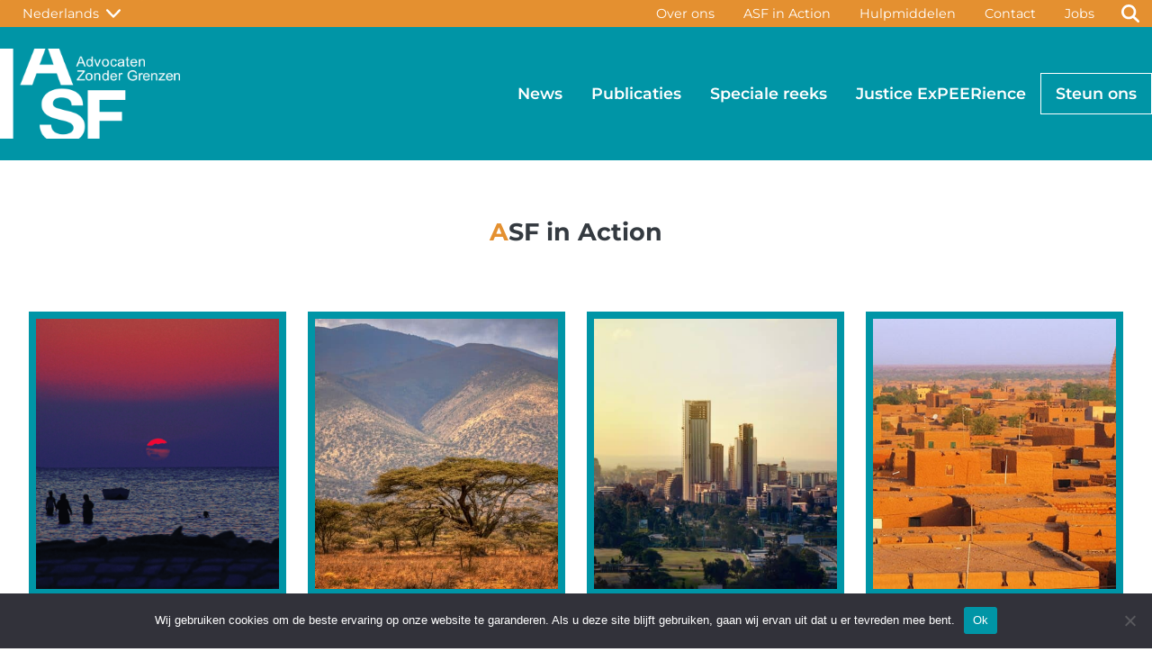

--- FILE ---
content_type: text/html; charset=UTF-8
request_url: https://asf.be/asf-in-action/?lang=nl
body_size: 16446
content:

<!DOCTYPE html>
<html lang="nl-NL">
<head>
	<meta charset="UTF-8" />
	<meta name="viewport" content="width=device-width, initial-scale=1" />
<meta name='robots' content='max-image-preview:large' />
<link rel="alternate" hreflang="nl" href="https://asf.be/asf-in-action/?lang=nl" />
<link rel="alternate" hreflang="en" href="https://asf.be/asf-in-action/" />
<link rel="alternate" hreflang="fr" href="https://asf.be/asf-en-action/?lang=fr" />
<link rel="alternate" hreflang="x-default" href="https://asf.be/asf-in-action/" />
<title>ASF in Action &#8211; Avocats Sans Frontières</title>
<link rel="alternate" type="application/rss+xml" title="Avocats Sans Frontières &raquo; feed" href="https://asf.be/feed/?lang=nl" />
<link rel="alternate" type="application/rss+xml" title="Avocats Sans Frontières &raquo; reacties feed" href="https://asf.be/comments/feed/?lang=nl" />
<link rel="alternate" title="oEmbed (JSON)" type="application/json+oembed" href="https://asf.be/wp-json/oembed/1.0/embed?url=https%3A%2F%2Fasf.be%2Fasf-in-action%2F%3Flang%3Dnl" />
<link rel="alternate" title="oEmbed (XML)" type="text/xml+oembed" href="https://asf.be/wp-json/oembed/1.0/embed?url=https%3A%2F%2Fasf.be%2Fasf-in-action%2F%3Flang%3Dnl&#038;format=xml" />
		<!-- This site uses the Google Analytics by MonsterInsights plugin v9.11.1 - Using Analytics tracking - https://www.monsterinsights.com/ -->
							<script src="//www.googletagmanager.com/gtag/js?id=G-E1KVF668JE"  data-cfasync="false" data-wpfc-render="false" async></script>
			<script data-cfasync="false" data-wpfc-render="false">
				var mi_version = '9.11.1';
				var mi_track_user = true;
				var mi_no_track_reason = '';
								var MonsterInsightsDefaultLocations = {"page_location":"https:\/\/asf.be\/asf-in-action\/?lang=nl%2F&lang=nl"};
								if ( typeof MonsterInsightsPrivacyGuardFilter === 'function' ) {
					var MonsterInsightsLocations = (typeof MonsterInsightsExcludeQuery === 'object') ? MonsterInsightsPrivacyGuardFilter( MonsterInsightsExcludeQuery ) : MonsterInsightsPrivacyGuardFilter( MonsterInsightsDefaultLocations );
				} else {
					var MonsterInsightsLocations = (typeof MonsterInsightsExcludeQuery === 'object') ? MonsterInsightsExcludeQuery : MonsterInsightsDefaultLocations;
				}

								var disableStrs = [
										'ga-disable-G-E1KVF668JE',
									];

				/* Function to detect opted out users */
				function __gtagTrackerIsOptedOut() {
					for (var index = 0; index < disableStrs.length; index++) {
						if (document.cookie.indexOf(disableStrs[index] + '=true') > -1) {
							return true;
						}
					}

					return false;
				}

				/* Disable tracking if the opt-out cookie exists. */
				if (__gtagTrackerIsOptedOut()) {
					for (var index = 0; index < disableStrs.length; index++) {
						window[disableStrs[index]] = true;
					}
				}

				/* Opt-out function */
				function __gtagTrackerOptout() {
					for (var index = 0; index < disableStrs.length; index++) {
						document.cookie = disableStrs[index] + '=true; expires=Thu, 31 Dec 2099 23:59:59 UTC; path=/';
						window[disableStrs[index]] = true;
					}
				}

				if ('undefined' === typeof gaOptout) {
					function gaOptout() {
						__gtagTrackerOptout();
					}
				}
								window.dataLayer = window.dataLayer || [];

				window.MonsterInsightsDualTracker = {
					helpers: {},
					trackers: {},
				};
				if (mi_track_user) {
					function __gtagDataLayer() {
						dataLayer.push(arguments);
					}

					function __gtagTracker(type, name, parameters) {
						if (!parameters) {
							parameters = {};
						}

						if (parameters.send_to) {
							__gtagDataLayer.apply(null, arguments);
							return;
						}

						if (type === 'event') {
														parameters.send_to = monsterinsights_frontend.v4_id;
							var hookName = name;
							if (typeof parameters['event_category'] !== 'undefined') {
								hookName = parameters['event_category'] + ':' + name;
							}

							if (typeof MonsterInsightsDualTracker.trackers[hookName] !== 'undefined') {
								MonsterInsightsDualTracker.trackers[hookName](parameters);
							} else {
								__gtagDataLayer('event', name, parameters);
							}
							
						} else {
							__gtagDataLayer.apply(null, arguments);
						}
					}

					__gtagTracker('js', new Date());
					__gtagTracker('set', {
						'developer_id.dZGIzZG': true,
											});
					if ( MonsterInsightsLocations.page_location ) {
						__gtagTracker('set', MonsterInsightsLocations);
					}
										__gtagTracker('config', 'G-E1KVF668JE', {"forceSSL":"true"} );
										window.gtag = __gtagTracker;										(function () {
						/* https://developers.google.com/analytics/devguides/collection/analyticsjs/ */
						/* ga and __gaTracker compatibility shim. */
						var noopfn = function () {
							return null;
						};
						var newtracker = function () {
							return new Tracker();
						};
						var Tracker = function () {
							return null;
						};
						var p = Tracker.prototype;
						p.get = noopfn;
						p.set = noopfn;
						p.send = function () {
							var args = Array.prototype.slice.call(arguments);
							args.unshift('send');
							__gaTracker.apply(null, args);
						};
						var __gaTracker = function () {
							var len = arguments.length;
							if (len === 0) {
								return;
							}
							var f = arguments[len - 1];
							if (typeof f !== 'object' || f === null || typeof f.hitCallback !== 'function') {
								if ('send' === arguments[0]) {
									var hitConverted, hitObject = false, action;
									if ('event' === arguments[1]) {
										if ('undefined' !== typeof arguments[3]) {
											hitObject = {
												'eventAction': arguments[3],
												'eventCategory': arguments[2],
												'eventLabel': arguments[4],
												'value': arguments[5] ? arguments[5] : 1,
											}
										}
									}
									if ('pageview' === arguments[1]) {
										if ('undefined' !== typeof arguments[2]) {
											hitObject = {
												'eventAction': 'page_view',
												'page_path': arguments[2],
											}
										}
									}
									if (typeof arguments[2] === 'object') {
										hitObject = arguments[2];
									}
									if (typeof arguments[5] === 'object') {
										Object.assign(hitObject, arguments[5]);
									}
									if ('undefined' !== typeof arguments[1].hitType) {
										hitObject = arguments[1];
										if ('pageview' === hitObject.hitType) {
											hitObject.eventAction = 'page_view';
										}
									}
									if (hitObject) {
										action = 'timing' === arguments[1].hitType ? 'timing_complete' : hitObject.eventAction;
										hitConverted = mapArgs(hitObject);
										__gtagTracker('event', action, hitConverted);
									}
								}
								return;
							}

							function mapArgs(args) {
								var arg, hit = {};
								var gaMap = {
									'eventCategory': 'event_category',
									'eventAction': 'event_action',
									'eventLabel': 'event_label',
									'eventValue': 'event_value',
									'nonInteraction': 'non_interaction',
									'timingCategory': 'event_category',
									'timingVar': 'name',
									'timingValue': 'value',
									'timingLabel': 'event_label',
									'page': 'page_path',
									'location': 'page_location',
									'title': 'page_title',
									'referrer' : 'page_referrer',
								};
								for (arg in args) {
																		if (!(!args.hasOwnProperty(arg) || !gaMap.hasOwnProperty(arg))) {
										hit[gaMap[arg]] = args[arg];
									} else {
										hit[arg] = args[arg];
									}
								}
								return hit;
							}

							try {
								f.hitCallback();
							} catch (ex) {
							}
						};
						__gaTracker.create = newtracker;
						__gaTracker.getByName = newtracker;
						__gaTracker.getAll = function () {
							return [];
						};
						__gaTracker.remove = noopfn;
						__gaTracker.loaded = true;
						window['__gaTracker'] = __gaTracker;
					})();
									} else {
										console.log("");
					(function () {
						function __gtagTracker() {
							return null;
						}

						window['__gtagTracker'] = __gtagTracker;
						window['gtag'] = __gtagTracker;
					})();
									}
			</script>
							<!-- / Google Analytics by MonsterInsights -->
		<style id='wp-img-auto-sizes-contain-inline-css'>
img:is([sizes=auto i],[sizes^="auto," i]){contain-intrinsic-size:3000px 1500px}
/*# sourceURL=wp-img-auto-sizes-contain-inline-css */
</style>
<style id='asf-plugin-header-style-inline-css'>
.wp-block-asf-plugin-header{background-color:var(--wp--preset--color--primary);display:flex;flex-direction:column;gap:0;padding:0}.wp-block-asf-plugin-header.open{min-height:100vh}#nav-level-top{background-color:var(--wp--preset--color--primary);display:none;order:2}#nav-level-top.open{display:flex}#nav-level-main{background-color:var(--wp--preset--color--primary);margin-top:0;order:1}.nav-header__inner{align-items:center;display:flex;flex-direction:column;margin-left:auto;margin-right:auto;max-width:var(--wp--style--global--wide-size);padding-left:var(--wp--style--root--padding-left);padding-right:var(--wp--style--root--padding-right);width:100%}#nav-site-identity{margin-right:auto}#header-search-link,#nav-btn-close{display:none}#nav-btn-close.open,#nav-btn-open{display:flex}#nav-btn-open.open{display:none}#nav-toggler-menu{align-self:center;background-color:var(--wp--preset--color--primary);border:none;border-radius:2px;height:48px;justify-self:flex-end;margin:10px;position:absolute;right:var(--wp--preset--spacing--20);width:48px}#nav-toggler-menu:hover{background-color:var(--wp--preset--color--primary-hover)}[id^=menu-primary-menu]{display:none}[id^=menu-primary-menu].open{display:flex;margin-top:var(--wp--preset--spacing--30)}[id^=menu-top-menu]{display:flex;order:1}[id^=menu-primary-menu],[id^=menu-top-menu]{align-items:center;flex-direction:column;margin:0;padding:0}[id^=menu-primary-menu] a,[id^=menu-top-menu] a{align-items:center;color:#fff;display:flex;font-family:var(--wp--preset--font-family--montserrat);justify-content:center;padding:.5rem var(--wp--preset--spacing--10);position:relative}[id^=menu-primary-menu] a:after,[id^=menu-top-menu] a:after{background:none repeat scroll 0 0 transparent;background:var(--wp--preset--color--warning);bottom:0;content:" ";display:block;height:1.5px;left:var(--wp--preset--spacing--10);position:absolute;transition:width .3s ease 0s,left .3s ease 0s;width:0}[id^=menu-primary-menu] a:hover:after,[id^=menu-top-menu] a:hover:after{height:.3em;transition:width .3s ease 0s,left .3s ease 0s;width:.75em}.menu-item{font-family:var(--wp--preset--font-family--montserrat);list-style:none}#logotype{max-height:70px;max-width:140px}#nav-langs{order:2;position:relative}#header-lang-switcher{align-items:center;background-color:var(--wp--preset--color--primary);border:1px solid #fff;border-radius:2px;color:#fff;display:flex;font-family:var(--wp--preset--font-family--montserrat);justify-content:space-around;padding:.5rem var(--wp--preset--spacing--20)}#header-lang-switcher:hover{background-color:var(--wp--preset--color--warning-darker)}#header-list-langs{background-color:#fff;border:1px solid var(--wp--preset--color--primary);border-radius:2px;display:none;flex-direction:column;position:absolute;top:100%;z-index:9999}#header-list-langs.active{display:flex}.lang-item{padding:.5rem var(--wp--preset--spacing--20)}.lang-item:hover{background-color:var(--wp--preset--color--secondary);color:#fff}.search-form{border-radius:2px;display:flex;flex-direction:row;gap:0}.search-field,.search-submit{border:1px solid #fff;padding:.5rem var(--wp--preset--spacing--20)}.search-submit{background-color:var(--wp--preset--color--primary);color:#fff}#search-form{display:none;margin-top:1rem;order:3}#search-form.open{display:flex}@media(min-width:1280px){.wp-block-asf-plugin-header.open{min-height:auto}#nav-toggler-menu{display:none}#nav-btn-open.open{display:flex}#nav-level-top{background-color:var(--wp--preset--color--warning);display:flex;height:30px;order:1}#nav-level-main{background-color:var(--wp--preset--color--primary);margin-top:0;order:2;padding:var(--wp--preset--spacing--20) 0}.nav-header__inner{flex-direction:row;padding:0}#nav-langs{margin-right:auto;order:1}[id^=menu-top-menu]{order:2}[id^=menu-top-menu] a{align-items:center;height:30px;padding:0 var(--wp--preset--spacing--10)}#header-search-link{align-items:center;display:flex;justify-content:center;order:3}[id^=menu-primary-menu],[id^=menu-top-menu]{display:flex;flex-direction:row}#header-lang-switcher,#header-search-link,[id^=menu-top-menu]{border-radius:2px;font-size:var(--wp--preset--font-size--small)}#header-lang-switcher a:hover,#header-search-link a:hover,[id^=menu-top-menu] a:hover{background-color:var(--wp--preset--color--warning-darker)}#header-lang-switcher{background-color:var(--wp--preset--color--warning);border-color:var(--wp--preset--color--warning);height:30px;padding:0 var(--wp--preset--spacing--20)}#header-search-link{height:30px;width:48px}#header-search-link:hover{background-color:var(--wp--preset--color--warning-darker)}[id^=menu-top-menu] a:after{content:none}[id^=menu-primary-menu].open{margin-top:0}[id^=menu-primary-menu] a{font-weight:600}#search-form,#search-form.open{display:none}.menu-calltoaction{border:1px solid #fff}#logotype{max-height:none;max-width:none}}@media print{.wp-block-asf-plugin-header{display:none!important}}

/*# sourceURL=https://asf.be/wp-content/plugins/asf-plugin/build/header/style-index.css */
</style>
<style id='wp-block-post-title-inline-css'>
.wp-block-post-title{box-sizing:border-box;word-break:break-word}.wp-block-post-title :where(a){display:inline-block;font-family:inherit;font-size:inherit;font-style:inherit;font-weight:inherit;letter-spacing:inherit;line-height:inherit;text-decoration:inherit}
/*# sourceURL=https://asf.be/wp-includes/blocks/post-title/style.min.css */
</style>
<style id='asf-plugin-archive-actions-style-inline-css'>
.wp-block-asf-plugin-archive-actions{align-items:center;display:flex;flex-direction:column;gap:var(--wp--preset--spacing--20);justify-content:center;padding-bottom:var(--wp--preset--spacing--50);padding-top:var(--wp--preset--spacing--30)}.action-type__container{display:flex;flex-direction:column}.action-type__name{color:var(--wp--preset--color--primary)}.action__list{display:grid;gap:var(--wp--preset--spacing--20);grid-template-columns:1fr;max-width:var(--wp--style--global--wide-size);padding:0;width:100%}.action__item{display:flex;list-style:none;width:100%}.action__link{align-items:center;background-color:var(--wp--preset--color--primary);border:8px solid var(--wp--preset--color--primary);border-left:var(--wp--preset--spacing--20) solid var(--wp--preset--color--primary);color:#fff!important;display:grid;grid-template-columns:100px 1fr;width:100%}.action__link:hover .img__action{transform:scale(1.05);transition:transform .5s ease}.action__img-container{height:100px;-o-object-fit:contain;object-fit:contain;overflow:hidden}.img__action{height:100px;-o-object-fit:cover;object-fit:cover;transition:transform .5s ease;width:100px}.wp-block-post-content h2.action__name{color:#fff!important;font-size:var(--wp--preset--font-size--medium);font-weight:600;margin:0;padding:var(--wp--preset--spacing--20);text-align:left}.action__country-descr{display:none;padding:0 var(--wp--preset--spacing--20)}@media(min-width:800px){.action__list{display:grid;gap:var(--wp--preset--spacing--20);grid-template-columns:repeat(auto-fill,minmax(250px,auto));max-width:var(--wp--style--global--wide-size);width:100%}.action__link{border-width:8px;display:flex;flex-direction:column}.action__img-container{height:300px}.img__action{height:300px;transition:transform .5s ease;width:100%}.wp-block-post-content h2.action__name{text-align:center}.action__country-descr{display:block}}

/*# sourceURL=https://asf.be/wp-content/plugins/asf-plugin/build/archive-actions/style-index.css */
</style>
<style id='wp-block-group-inline-css'>
.wp-block-group{box-sizing:border-box}:where(.wp-block-group.wp-block-group-is-layout-constrained){position:relative}
/*# sourceURL=https://asf.be/wp-includes/blocks/group/style.min.css */
</style>
<style id='wp-block-post-content-inline-css'>
.wp-block-post-content{display:flow-root}
/*# sourceURL=https://asf.be/wp-includes/blocks/post-content/style.min.css */
</style>
<style id='asf-plugin-footer-style-inline-css'>
.wp-block-asf-plugin-footer{background-color:var(--wp--preset--color--secondary);display:flex;flex-direction:column;padding:var(--wp--preset--spacing--30) 0}#site-footer-container{display:grid;margin-left:auto;margin-right:auto;max-width:var(--wp--style--global--wide-size);padding-left:var(--wp--style--root--padding-left);padding-right:var(--wp--style--root--padding-right);width:100%}#footer-address{align-items:center;color:#fff;font-size:var(--wp--preset--font-size--small);line-height:1.5}.footer__section{display:flex;flex-direction:column;gap:var(--wp--preset--spacing--20);padding:var(--wp--preset--spacing--20)}.menu-item a{color:#fff}.menu-item a:hover{color:var(--wp--preset--color--light)}[id^=menu-footer-social-media]{flex-direction:row;justify-content:center}[id^=menu-footer-social-media] a{align-items:center;display:flex;font-size:1.5rem;height:45px;justify-content:center;width:45px}[id^=menu-footer-social-media] a:hover .fa{transform:scale(1.2)}@media(min-width:800px){#site-footer-container{grid-template-columns:1fr 1fr 1fr 1fr}#footer-address{align-items:flex-start}#footer-general{padding-left:0}}@media(min-width:1280px){#site-footer-container{grid-template-columns:1fr 1fr 1fr 1fr;padding-left:0;padding-right:0}}@media print{#footer-about,#footer-media-animation,#footer-quick-links,#footer-social-media{display:none!important}.wp-block-asf-plugin-footer{background-color:#fff;color:#000}#footer-address{color:#000!important}}

/*# sourceURL=https://asf.be/wp-content/plugins/asf-plugin/build/footer/style-index.css */
</style>
<style id='wp-emoji-styles-inline-css'>

	img.wp-smiley, img.emoji {
		display: inline !important;
		border: none !important;
		box-shadow: none !important;
		height: 1em !important;
		width: 1em !important;
		margin: 0 0.07em !important;
		vertical-align: -0.1em !important;
		background: none !important;
		padding: 0 !important;
	}
/*# sourceURL=wp-emoji-styles-inline-css */
</style>
<style id='wp-block-library-inline-css'>
:root{--wp-block-synced-color:#7a00df;--wp-block-synced-color--rgb:122,0,223;--wp-bound-block-color:var(--wp-block-synced-color);--wp-editor-canvas-background:#ddd;--wp-admin-theme-color:#007cba;--wp-admin-theme-color--rgb:0,124,186;--wp-admin-theme-color-darker-10:#006ba1;--wp-admin-theme-color-darker-10--rgb:0,107,160.5;--wp-admin-theme-color-darker-20:#005a87;--wp-admin-theme-color-darker-20--rgb:0,90,135;--wp-admin-border-width-focus:2px}@media (min-resolution:192dpi){:root{--wp-admin-border-width-focus:1.5px}}.wp-element-button{cursor:pointer}:root .has-very-light-gray-background-color{background-color:#eee}:root .has-very-dark-gray-background-color{background-color:#313131}:root .has-very-light-gray-color{color:#eee}:root .has-very-dark-gray-color{color:#313131}:root .has-vivid-green-cyan-to-vivid-cyan-blue-gradient-background{background:linear-gradient(135deg,#00d084,#0693e3)}:root .has-purple-crush-gradient-background{background:linear-gradient(135deg,#34e2e4,#4721fb 50%,#ab1dfe)}:root .has-hazy-dawn-gradient-background{background:linear-gradient(135deg,#faaca8,#dad0ec)}:root .has-subdued-olive-gradient-background{background:linear-gradient(135deg,#fafae1,#67a671)}:root .has-atomic-cream-gradient-background{background:linear-gradient(135deg,#fdd79a,#004a59)}:root .has-nightshade-gradient-background{background:linear-gradient(135deg,#330968,#31cdcf)}:root .has-midnight-gradient-background{background:linear-gradient(135deg,#020381,#2874fc)}:root{--wp--preset--font-size--normal:16px;--wp--preset--font-size--huge:42px}.has-regular-font-size{font-size:1em}.has-larger-font-size{font-size:2.625em}.has-normal-font-size{font-size:var(--wp--preset--font-size--normal)}.has-huge-font-size{font-size:var(--wp--preset--font-size--huge)}.has-text-align-center{text-align:center}.has-text-align-left{text-align:left}.has-text-align-right{text-align:right}.has-fit-text{white-space:nowrap!important}#end-resizable-editor-section{display:none}.aligncenter{clear:both}.items-justified-left{justify-content:flex-start}.items-justified-center{justify-content:center}.items-justified-right{justify-content:flex-end}.items-justified-space-between{justify-content:space-between}.screen-reader-text{border:0;clip-path:inset(50%);height:1px;margin:-1px;overflow:hidden;padding:0;position:absolute;width:1px;word-wrap:normal!important}.screen-reader-text:focus{background-color:#ddd;clip-path:none;color:#444;display:block;font-size:1em;height:auto;left:5px;line-height:normal;padding:15px 23px 14px;text-decoration:none;top:5px;width:auto;z-index:100000}html :where(.has-border-color){border-style:solid}html :where([style*=border-top-color]){border-top-style:solid}html :where([style*=border-right-color]){border-right-style:solid}html :where([style*=border-bottom-color]){border-bottom-style:solid}html :where([style*=border-left-color]){border-left-style:solid}html :where([style*=border-width]){border-style:solid}html :where([style*=border-top-width]){border-top-style:solid}html :where([style*=border-right-width]){border-right-style:solid}html :where([style*=border-bottom-width]){border-bottom-style:solid}html :where([style*=border-left-width]){border-left-style:solid}html :where(img[class*=wp-image-]){height:auto;max-width:100%}:where(figure){margin:0 0 1em}html :where(.is-position-sticky){--wp-admin--admin-bar--position-offset:var(--wp-admin--admin-bar--height,0px)}@media screen and (max-width:600px){html :where(.is-position-sticky){--wp-admin--admin-bar--position-offset:0px}}
/*# sourceURL=/wp-includes/css/dist/block-library/common.min.css */
</style>
<style id='global-styles-inline-css'>
:root{--wp--preset--aspect-ratio--square: 1;--wp--preset--aspect-ratio--4-3: 4/3;--wp--preset--aspect-ratio--3-4: 3/4;--wp--preset--aspect-ratio--3-2: 3/2;--wp--preset--aspect-ratio--2-3: 2/3;--wp--preset--aspect-ratio--16-9: 16/9;--wp--preset--aspect-ratio--9-16: 9/16;--wp--preset--color--black: #000000;--wp--preset--color--cyan-bluish-gray: #abb8c3;--wp--preset--color--white: #ffffff;--wp--preset--color--pale-pink: #f78da7;--wp--preset--color--vivid-red: #cf2e2e;--wp--preset--color--luminous-vivid-orange: #ff6900;--wp--preset--color--luminous-vivid-amber: #fcb900;--wp--preset--color--light-green-cyan: #7bdcb5;--wp--preset--color--vivid-green-cyan: #00d084;--wp--preset--color--pale-cyan-blue: #8ed1fc;--wp--preset--color--vivid-cyan-blue: #0693e3;--wp--preset--color--vivid-purple: #9b51e0;--wp--preset--color--primary: #0095A6;--wp--preset--color--primary-hover: #007f8d;--wp--preset--color--secondary: #005E70;--wp--preset--color--secondary-alt: #007f97;--wp--preset--color--info: #61BFCB;--wp--preset--color--warning: #E49030;--wp--preset--color--warning-darker: #c27a29;--wp--preset--color--light: #ECF5F7;--wp--preset--color--dark: #343A40;--wp--preset--gradient--vivid-cyan-blue-to-vivid-purple: linear-gradient(135deg,rgb(6,147,227) 0%,rgb(155,81,224) 100%);--wp--preset--gradient--light-green-cyan-to-vivid-green-cyan: linear-gradient(135deg,rgb(122,220,180) 0%,rgb(0,208,130) 100%);--wp--preset--gradient--luminous-vivid-amber-to-luminous-vivid-orange: linear-gradient(135deg,rgb(252,185,0) 0%,rgb(255,105,0) 100%);--wp--preset--gradient--luminous-vivid-orange-to-vivid-red: linear-gradient(135deg,rgb(255,105,0) 0%,rgb(207,46,46) 100%);--wp--preset--gradient--very-light-gray-to-cyan-bluish-gray: linear-gradient(135deg,rgb(238,238,238) 0%,rgb(169,184,195) 100%);--wp--preset--gradient--cool-to-warm-spectrum: linear-gradient(135deg,rgb(74,234,220) 0%,rgb(151,120,209) 20%,rgb(207,42,186) 40%,rgb(238,44,130) 60%,rgb(251,105,98) 80%,rgb(254,248,76) 100%);--wp--preset--gradient--blush-light-purple: linear-gradient(135deg,rgb(255,206,236) 0%,rgb(152,150,240) 100%);--wp--preset--gradient--blush-bordeaux: linear-gradient(135deg,rgb(254,205,165) 0%,rgb(254,45,45) 50%,rgb(107,0,62) 100%);--wp--preset--gradient--luminous-dusk: linear-gradient(135deg,rgb(255,203,112) 0%,rgb(199,81,192) 50%,rgb(65,88,208) 100%);--wp--preset--gradient--pale-ocean: linear-gradient(135deg,rgb(255,245,203) 0%,rgb(182,227,212) 50%,rgb(51,167,181) 100%);--wp--preset--gradient--electric-grass: linear-gradient(135deg,rgb(202,248,128) 0%,rgb(113,206,126) 100%);--wp--preset--gradient--midnight: linear-gradient(135deg,rgb(2,3,129) 0%,rgb(40,116,252) 100%);--wp--preset--font-size--small: 0.9rem;--wp--preset--font-size--medium: clamp(1.25rem, 1.25rem + ((1vw - 0.2rem) * 0.217), 1.38rem);--wp--preset--font-size--large: clamp(1.39rem, 1.39rem + ((1vw - 0.2rem) * 0.283), 1.56rem);--wp--preset--font-size--x-large: clamp(1.85rem, 1.85rem + ((1vw - 0.2rem) * 1.083), 2.5rem);--wp--preset--font-size--normal: 1.1rem;--wp--preset--font-size--xx-large: clamp(2.5rem, 2.5rem + ((1vw - 0.2rem) * 1.283), 3.27rem);--wp--preset--font-family--montserrat: Montserrat, sans-serif;--wp--preset--font-family--roboto: Roboto, sans-serif;--wp--preset--spacing--20: min(1.5rem, 3vw);--wp--preset--spacing--30: min(2.5rem, 4vw);--wp--preset--spacing--40: min(4rem, 5vw);--wp--preset--spacing--50: min(6.5rem, 8vw);--wp--preset--spacing--60: min(10.5rem, 13vw);--wp--preset--spacing--70: 3.38rem;--wp--preset--spacing--80: 5.06rem;--wp--preset--spacing--10: 1rem;--wp--preset--shadow--natural: 6px 6px 9px rgba(0, 0, 0, 0.2);--wp--preset--shadow--deep: 12px 12px 50px rgba(0, 0, 0, 0.4);--wp--preset--shadow--sharp: 6px 6px 0px rgba(0, 0, 0, 0.2);--wp--preset--shadow--outlined: 6px 6px 0px -3px rgb(255, 255, 255), 6px 6px rgb(0, 0, 0);--wp--preset--shadow--crisp: 6px 6px 0px rgb(0, 0, 0);}:root { --wp--style--global--content-size: 800px;--wp--style--global--wide-size: 1280px; }:where(body) { margin: 0; }.wp-site-blocks { padding-top: var(--wp--style--root--padding-top); padding-bottom: var(--wp--style--root--padding-bottom); }.has-global-padding { padding-right: var(--wp--style--root--padding-right); padding-left: var(--wp--style--root--padding-left); }.has-global-padding > .alignfull { margin-right: calc(var(--wp--style--root--padding-right) * -1); margin-left: calc(var(--wp--style--root--padding-left) * -1); }.has-global-padding :where(:not(.alignfull.is-layout-flow) > .has-global-padding:not(.wp-block-block, .alignfull)) { padding-right: 0; padding-left: 0; }.has-global-padding :where(:not(.alignfull.is-layout-flow) > .has-global-padding:not(.wp-block-block, .alignfull)) > .alignfull { margin-left: 0; margin-right: 0; }.wp-site-blocks > .alignleft { float: left; margin-right: 2em; }.wp-site-blocks > .alignright { float: right; margin-left: 2em; }.wp-site-blocks > .aligncenter { justify-content: center; margin-left: auto; margin-right: auto; }:where(.wp-site-blocks) > * { margin-block-start: 0rem; margin-block-end: 0; }:where(.wp-site-blocks) > :first-child { margin-block-start: 0; }:where(.wp-site-blocks) > :last-child { margin-block-end: 0; }:root { --wp--style--block-gap: 0rem; }:root :where(.is-layout-flow) > :first-child{margin-block-start: 0;}:root :where(.is-layout-flow) > :last-child{margin-block-end: 0;}:root :where(.is-layout-flow) > *{margin-block-start: 0rem;margin-block-end: 0;}:root :where(.is-layout-constrained) > :first-child{margin-block-start: 0;}:root :where(.is-layout-constrained) > :last-child{margin-block-end: 0;}:root :where(.is-layout-constrained) > *{margin-block-start: 0rem;margin-block-end: 0;}:root :where(.is-layout-flex){gap: 0rem;}:root :where(.is-layout-grid){gap: 0rem;}.is-layout-flow > .alignleft{float: left;margin-inline-start: 0;margin-inline-end: 2em;}.is-layout-flow > .alignright{float: right;margin-inline-start: 2em;margin-inline-end: 0;}.is-layout-flow > .aligncenter{margin-left: auto !important;margin-right: auto !important;}.is-layout-constrained > .alignleft{float: left;margin-inline-start: 0;margin-inline-end: 2em;}.is-layout-constrained > .alignright{float: right;margin-inline-start: 2em;margin-inline-end: 0;}.is-layout-constrained > .aligncenter{margin-left: auto !important;margin-right: auto !important;}.is-layout-constrained > :where(:not(.alignleft):not(.alignright):not(.alignfull)){max-width: var(--wp--style--global--content-size);margin-left: auto !important;margin-right: auto !important;}.is-layout-constrained > .alignwide{max-width: var(--wp--style--global--wide-size);}body .is-layout-flex{display: flex;}.is-layout-flex{flex-wrap: wrap;align-items: center;}.is-layout-flex > :is(*, div){margin: 0;}body .is-layout-grid{display: grid;}.is-layout-grid > :is(*, div){margin: 0;}body{font-family: var(--wp--preset--font-family--roboto);font-size: var(--wp--preset--font-size--normal);--wp--style--root--padding-top: 0px;--wp--style--root--padding-right: var(--wp--preset--spacing--10);--wp--style--root--padding-bottom: 0px;--wp--style--root--padding-left: var(--wp--preset--spacing--10);}a:where(:not(.wp-element-button)){text-decoration: none;}h1, h2, h3, h4, h5, h6{font-family: var(--wp--preset--font-family--montserrat);margin-top: var(--wp--preset--spacing--30);margin-bottom: var(--wp--preset--spacing--20);}h2{font-size: var(--wp--preset--font-size--x-large);}:root :where(.wp-element-button, .wp-block-button__link){background-color: #32373c;border-width: 0;color: #fff;font-family: inherit;font-size: inherit;font-style: inherit;font-weight: inherit;letter-spacing: inherit;line-height: inherit;padding-top: calc(0.667em + 2px);padding-right: calc(1.333em + 2px);padding-bottom: calc(0.667em + 2px);padding-left: calc(1.333em + 2px);text-decoration: none;text-transform: inherit;}.has-black-color{color: var(--wp--preset--color--black) !important;}.has-cyan-bluish-gray-color{color: var(--wp--preset--color--cyan-bluish-gray) !important;}.has-white-color{color: var(--wp--preset--color--white) !important;}.has-pale-pink-color{color: var(--wp--preset--color--pale-pink) !important;}.has-vivid-red-color{color: var(--wp--preset--color--vivid-red) !important;}.has-luminous-vivid-orange-color{color: var(--wp--preset--color--luminous-vivid-orange) !important;}.has-luminous-vivid-amber-color{color: var(--wp--preset--color--luminous-vivid-amber) !important;}.has-light-green-cyan-color{color: var(--wp--preset--color--light-green-cyan) !important;}.has-vivid-green-cyan-color{color: var(--wp--preset--color--vivid-green-cyan) !important;}.has-pale-cyan-blue-color{color: var(--wp--preset--color--pale-cyan-blue) !important;}.has-vivid-cyan-blue-color{color: var(--wp--preset--color--vivid-cyan-blue) !important;}.has-vivid-purple-color{color: var(--wp--preset--color--vivid-purple) !important;}.has-primary-color{color: var(--wp--preset--color--primary) !important;}.has-primary-hover-color{color: var(--wp--preset--color--primary-hover) !important;}.has-secondary-color{color: var(--wp--preset--color--secondary) !important;}.has-secondary-alt-color{color: var(--wp--preset--color--secondary-alt) !important;}.has-info-color{color: var(--wp--preset--color--info) !important;}.has-warning-color{color: var(--wp--preset--color--warning) !important;}.has-warning-darker-color{color: var(--wp--preset--color--warning-darker) !important;}.has-light-color{color: var(--wp--preset--color--light) !important;}.has-dark-color{color: var(--wp--preset--color--dark) !important;}.has-black-background-color{background-color: var(--wp--preset--color--black) !important;}.has-cyan-bluish-gray-background-color{background-color: var(--wp--preset--color--cyan-bluish-gray) !important;}.has-white-background-color{background-color: var(--wp--preset--color--white) !important;}.has-pale-pink-background-color{background-color: var(--wp--preset--color--pale-pink) !important;}.has-vivid-red-background-color{background-color: var(--wp--preset--color--vivid-red) !important;}.has-luminous-vivid-orange-background-color{background-color: var(--wp--preset--color--luminous-vivid-orange) !important;}.has-luminous-vivid-amber-background-color{background-color: var(--wp--preset--color--luminous-vivid-amber) !important;}.has-light-green-cyan-background-color{background-color: var(--wp--preset--color--light-green-cyan) !important;}.has-vivid-green-cyan-background-color{background-color: var(--wp--preset--color--vivid-green-cyan) !important;}.has-pale-cyan-blue-background-color{background-color: var(--wp--preset--color--pale-cyan-blue) !important;}.has-vivid-cyan-blue-background-color{background-color: var(--wp--preset--color--vivid-cyan-blue) !important;}.has-vivid-purple-background-color{background-color: var(--wp--preset--color--vivid-purple) !important;}.has-primary-background-color{background-color: var(--wp--preset--color--primary) !important;}.has-primary-hover-background-color{background-color: var(--wp--preset--color--primary-hover) !important;}.has-secondary-background-color{background-color: var(--wp--preset--color--secondary) !important;}.has-secondary-alt-background-color{background-color: var(--wp--preset--color--secondary-alt) !important;}.has-info-background-color{background-color: var(--wp--preset--color--info) !important;}.has-warning-background-color{background-color: var(--wp--preset--color--warning) !important;}.has-warning-darker-background-color{background-color: var(--wp--preset--color--warning-darker) !important;}.has-light-background-color{background-color: var(--wp--preset--color--light) !important;}.has-dark-background-color{background-color: var(--wp--preset--color--dark) !important;}.has-black-border-color{border-color: var(--wp--preset--color--black) !important;}.has-cyan-bluish-gray-border-color{border-color: var(--wp--preset--color--cyan-bluish-gray) !important;}.has-white-border-color{border-color: var(--wp--preset--color--white) !important;}.has-pale-pink-border-color{border-color: var(--wp--preset--color--pale-pink) !important;}.has-vivid-red-border-color{border-color: var(--wp--preset--color--vivid-red) !important;}.has-luminous-vivid-orange-border-color{border-color: var(--wp--preset--color--luminous-vivid-orange) !important;}.has-luminous-vivid-amber-border-color{border-color: var(--wp--preset--color--luminous-vivid-amber) !important;}.has-light-green-cyan-border-color{border-color: var(--wp--preset--color--light-green-cyan) !important;}.has-vivid-green-cyan-border-color{border-color: var(--wp--preset--color--vivid-green-cyan) !important;}.has-pale-cyan-blue-border-color{border-color: var(--wp--preset--color--pale-cyan-blue) !important;}.has-vivid-cyan-blue-border-color{border-color: var(--wp--preset--color--vivid-cyan-blue) !important;}.has-vivid-purple-border-color{border-color: var(--wp--preset--color--vivid-purple) !important;}.has-primary-border-color{border-color: var(--wp--preset--color--primary) !important;}.has-primary-hover-border-color{border-color: var(--wp--preset--color--primary-hover) !important;}.has-secondary-border-color{border-color: var(--wp--preset--color--secondary) !important;}.has-secondary-alt-border-color{border-color: var(--wp--preset--color--secondary-alt) !important;}.has-info-border-color{border-color: var(--wp--preset--color--info) !important;}.has-warning-border-color{border-color: var(--wp--preset--color--warning) !important;}.has-warning-darker-border-color{border-color: var(--wp--preset--color--warning-darker) !important;}.has-light-border-color{border-color: var(--wp--preset--color--light) !important;}.has-dark-border-color{border-color: var(--wp--preset--color--dark) !important;}.has-vivid-cyan-blue-to-vivid-purple-gradient-background{background: var(--wp--preset--gradient--vivid-cyan-blue-to-vivid-purple) !important;}.has-light-green-cyan-to-vivid-green-cyan-gradient-background{background: var(--wp--preset--gradient--light-green-cyan-to-vivid-green-cyan) !important;}.has-luminous-vivid-amber-to-luminous-vivid-orange-gradient-background{background: var(--wp--preset--gradient--luminous-vivid-amber-to-luminous-vivid-orange) !important;}.has-luminous-vivid-orange-to-vivid-red-gradient-background{background: var(--wp--preset--gradient--luminous-vivid-orange-to-vivid-red) !important;}.has-very-light-gray-to-cyan-bluish-gray-gradient-background{background: var(--wp--preset--gradient--very-light-gray-to-cyan-bluish-gray) !important;}.has-cool-to-warm-spectrum-gradient-background{background: var(--wp--preset--gradient--cool-to-warm-spectrum) !important;}.has-blush-light-purple-gradient-background{background: var(--wp--preset--gradient--blush-light-purple) !important;}.has-blush-bordeaux-gradient-background{background: var(--wp--preset--gradient--blush-bordeaux) !important;}.has-luminous-dusk-gradient-background{background: var(--wp--preset--gradient--luminous-dusk) !important;}.has-pale-ocean-gradient-background{background: var(--wp--preset--gradient--pale-ocean) !important;}.has-electric-grass-gradient-background{background: var(--wp--preset--gradient--electric-grass) !important;}.has-midnight-gradient-background{background: var(--wp--preset--gradient--midnight) !important;}.has-small-font-size{font-size: var(--wp--preset--font-size--small) !important;}.has-medium-font-size{font-size: var(--wp--preset--font-size--medium) !important;}.has-large-font-size{font-size: var(--wp--preset--font-size--large) !important;}.has-x-large-font-size{font-size: var(--wp--preset--font-size--x-large) !important;}.has-normal-font-size{font-size: var(--wp--preset--font-size--normal) !important;}.has-xx-large-font-size{font-size: var(--wp--preset--font-size--xx-large) !important;}.has-montserrat-font-family{font-family: var(--wp--preset--font-family--montserrat) !important;}.has-roboto-font-family{font-family: var(--wp--preset--font-family--roboto) !important;}
.justification_texte {text-align: justify}

.job__list {
	grid-template-columns: repeat(auto-fill, minmax(350px, 1fr));
}
:root :where(.wp-block-post-title){color: var(--wp--preset--color--primary);font-size: var(--wp--preset--font-size--x-large);}
:root :where(.wp-block-post-content h1,.wp-block-post-content  h2,.wp-block-post-content  h3,.wp-block-post-content  h4,.wp-block-post-content  h5,.wp-block-post-content  h6){color: var(--wp--preset--color--primary);font-family: var(--wp--preset--font-family--montserrat);font-style: normal;margin-top: var(--wp--preset--spacing--30);margin-bottom: var(--wp--preset--spacing--20);}
/*# sourceURL=global-styles-inline-css */
</style>
<style id='wp-block-template-skip-link-inline-css'>

		.skip-link.screen-reader-text {
			border: 0;
			clip-path: inset(50%);
			height: 1px;
			margin: -1px;
			overflow: hidden;
			padding: 0;
			position: absolute !important;
			width: 1px;
			word-wrap: normal !important;
		}

		.skip-link.screen-reader-text:focus {
			background-color: #eee;
			clip-path: none;
			color: #444;
			display: block;
			font-size: 1em;
			height: auto;
			left: 5px;
			line-height: normal;
			padding: 15px 23px 14px;
			text-decoration: none;
			top: 5px;
			width: auto;
			z-index: 100000;
		}
/*# sourceURL=wp-block-template-skip-link-inline-css */
</style>
<link rel='stylesheet' id='cookie-notice-front-css' href='https://asf.be/wp-content/plugins/cookie-notice/css/front.min.css?ver=2.5.11' media='all' />
<link rel='stylesheet' id='wpml-legacy-horizontal-list-0-css' href='https://asf.be/wp-content/plugins/sitepress-multilingual-cms/templates/language-switchers/legacy-list-horizontal/style.min.css?ver=1' media='all' />
<link rel='stylesheet' id='wpml-menu-item-0-css' href='https://asf.be/wp-content/plugins/sitepress-multilingual-cms/templates/language-switchers/menu-item/style.min.css?ver=1' media='all' />
<link rel='stylesheet' id='asf-theme-style-css' href='https://asf.be/wp-content/themes/asf-theme/style.css?ver=2.0.0' media='all' />
<link rel='stylesheet' id='asf-theme-common-css' href='https://asf.be/wp-content/themes/asf-theme/dist/css/main.css?ver=1714250734' media='all' />
<script src="https://asf.be/wp-content/plugins/asf-plugin/build/header/view.js?ver=a22c3372ae9fe65ee95c" id="asf-plugin-header-view-script-js" defer data-wp-strategy="defer"></script>
<script src="https://asf.be/wp-content/plugins/google-analytics-for-wordpress/assets/js/frontend-gtag.min.js?ver=9.11.1" id="monsterinsights-frontend-script-js" async data-wp-strategy="async"></script>
<script data-cfasync="false" data-wpfc-render="false" id='monsterinsights-frontend-script-js-extra'>var monsterinsights_frontend = {"js_events_tracking":"true","download_extensions":"doc,pdf,ppt,zip,xls,docx,pptx,xlsx","inbound_paths":"[]","home_url":"https:\/\/asf.be\/?lang=nl","hash_tracking":"false","v4_id":"G-E1KVF668JE"};</script>
<script id="cookie-notice-front-js-before">
var cnArgs = {"ajaxUrl":"https:\/\/asf.be\/wp-admin\/admin-ajax.php","nonce":"7e961dd7d4","hideEffect":"fade","position":"bottom","onScroll":false,"onScrollOffset":100,"onClick":false,"cookieName":"cookie_notice_accepted","cookieTime":2592000,"cookieTimeRejected":2592000,"globalCookie":false,"redirection":false,"cache":false,"revokeCookies":false,"revokeCookiesOpt":"automatic"};

//# sourceURL=cookie-notice-front-js-before
</script>
<script src="https://asf.be/wp-content/plugins/cookie-notice/js/front.min.js?ver=2.5.11" id="cookie-notice-front-js"></script>
<script src="https://asf.be/wp-content/themes/asf-theme/dist/js/main.js?ver=1714250734" id="asf-theme-script-js"></script>
<link rel="https://api.w.org/" href="https://asf.be/wp-json/" /><link rel="alternate" title="JSON" type="application/json" href="https://asf.be/wp-json/wp/v2/pages/24632" /><link rel="EditURI" type="application/rsd+xml" title="RSD" href="https://asf.be/xmlrpc.php?rsd" />
<meta name="generator" content="WordPress 6.9" />
<link rel="canonical" href="https://asf.be/asf-in-action/?lang=nl" />
<link rel='shortlink' href='https://asf.be/?p=24632&#038;lang=nl' />
<meta name="generator" content="WPML ver:4.8.6 stt:37,1,4;" />
	<!-- https://ogp.me/ -->
	<meta property="og:title" content="ASF in Action" />
	<meta property="og:type" content="website" />
	<meta property="og:url" content="https://asf.be/asf-in-action/?lang=nl" />
	<meta property="og:image" content="" />
	<meta property="og:site_name" content="Avocats Sans Frontières" />

	<!-- Google tag (gtag.js) -->
	<script async src="https://www.googletagmanager.com/gtag/js?id=G-ZJRSYMF80E"></script>
	<script>
		window.dataLayer = window.dataLayer || [];
		function gtag(){dataLayer.push(arguments);}
		gtag('js', new Date());
		gtag('config', 'G-ZJRSYMF80E');
	</script>

	<!-- fonts google -->
	<link rel="preconnect" href="https://fonts.googleapis.com">
	<link rel="preconnect" href="https://fonts.gstatic.com" crossorigin>

    <link rel="shortcut icon" type="image/x-icon" href="https://asf.be/wp-content/themes/asf-theme/favicon/favicon.ico" /><link rel="apple-touch-icon" sizes="180x180" href="https://asf.be/wp-content/themes/asf-theme/favicon/apple-touch-icon.png"><link rel="icon" type="image/png" sizes="32x32" href="https://asf.be/wp-content/themes/asf-theme/favicon/favicon-32x32.png"><link rel="icon" type="image/png" sizes="16x16" href="https://asf.be/wp-content/themes/asf-theme/favicon/favicon-16x16.png"><link rel="manifest" href="https://asf.be/wp-content/themes/asf-theme/favicon/site.webmanifest"><style class='wp-fonts-local'>
@font-face{font-family:Montserrat;font-style:normal;font-weight:400;font-display:fallback;src:url('https://asf.be/wp-content/uploads/fonts/JTUHjIg1_i6t8kCHKm4532VJOt5-QNFgpCtr6Ew7Y3tcoqK5.woff2') format('woff2');}
@font-face{font-family:Montserrat;font-style:normal;font-weight:600;font-display:fallback;src:url('https://asf.be/wp-content/uploads/fonts/JTUHjIg1_i6t8kCHKm4532VJOt5-QNFgpCu170w7Y3tcoqK5.woff2') format('woff2');}
@font-face{font-family:Montserrat;font-style:normal;font-weight:700;font-display:fallback;src:url('https://asf.be/wp-content/uploads/fonts/JTUHjIg1_i6t8kCHKm4532VJOt5-QNFgpCuM70w7Y3tcoqK5.woff2') format('woff2');}
@font-face{font-family:Montserrat;font-style:normal;font-weight:800;font-display:fallback;src:url('https://asf.be/wp-content/uploads/fonts/JTUHjIg1_i6t8kCHKm4532VJOt5-QNFgpCvr70w7Y3tcoqK5.woff2') format('woff2');}
@font-face{font-family:Montserrat;font-style:italic;font-weight:400;font-display:fallback;src:url('https://asf.be/wp-content/uploads/fonts/JTUFjIg1_i6t8kCHKm459Wx7xQYXK0vOoz6jq6R9aXp-p7K5ILg.woff2') format('woff2');}
@font-face{font-family:Montserrat;font-style:italic;font-weight:500;font-display:fallback;src:url('https://asf.be/wp-content/uploads/fonts/JTUFjIg1_i6t8kCHKm459Wx7xQYXK0vOoz6jq5Z9aXp-p7K5ILg.woff2') format('woff2');}
@font-face{font-family:Montserrat;font-style:italic;font-weight:600;font-display:fallback;src:url('https://asf.be/wp-content/uploads/fonts/JTUFjIg1_i6t8kCHKm459Wx7xQYXK0vOoz6jq3p6aXp-p7K5ILg.woff2') format('woff2');}
@font-face{font-family:Montserrat;font-style:italic;font-weight:700;font-display:fallback;src:url('https://asf.be/wp-content/uploads/fonts/JTUFjIg1_i6t8kCHKm459Wx7xQYXK0vOoz6jq0N6aXp-p7K5ILg.woff2') format('woff2');}
@font-face{font-family:Roboto;font-style:normal;font-weight:400;font-display:fallback;src:url('https://asf.be/wp-content/uploads/fonts/KFOmCnqEu92Fr1Me4GZLCzYlKw.woff2') format('woff2');}
@font-face{font-family:Roboto;font-style:normal;font-weight:700;font-display:fallback;src:url('https://asf.be/wp-content/uploads/fonts/KFOlCnqEu92Fr1MmWUlvBh05IsDqlA.woff2') format('woff2');}
@font-face{font-family:Roboto;font-style:normal;font-weight:500;font-display:fallback;src:url('https://asf.be/wp-content/uploads/fonts/KFOlCnqEu92Fr1MmEU9vBh05IsDqlA.woff2') format('woff2');}
@font-face{font-family:Roboto;font-style:italic;font-weight:400;font-display:fallback;src:url('https://asf.be/wp-content/uploads/fonts/KFOkCnqEu92Fr1Mu52xKKTM1K9nz.woff2') format('woff2');}
@font-face{font-family:Roboto;font-style:italic;font-weight:700;font-display:fallback;src:url('https://asf.be/wp-content/uploads/fonts/KFOjCnqEu92Fr1Mu51TzBhc4AMX6lJBP.woff2') format('woff2');}
@font-face{font-family:Roboto;font-style:italic;font-weight:500;font-display:fallback;src:url('https://asf.be/wp-content/uploads/fonts/KFOjCnqEu92Fr1Mu51S7ABc4AMX6lJBP.woff2') format('woff2');}
</style>
<link rel="icon" href="https://asf.be/wp-content/uploads/2021/05/cropped-cropped-asf-logo-e1621603222426-1-e1621603334665-150x150.png" sizes="32x32" />
<link rel="icon" href="https://asf.be/wp-content/uploads/2021/05/cropped-cropped-asf-logo-e1621603222426-1-e1621603334665.png" sizes="192x192" />
<link rel="apple-touch-icon" href="https://asf.be/wp-content/uploads/2021/05/cropped-cropped-asf-logo-e1621603222426-1-e1621603334665.png" />
<meta name="msapplication-TileImage" content="https://asf.be/wp-content/uploads/2021/05/cropped-cropped-asf-logo-e1621603222426-1-e1621603334665.png" />
</head>

<body class="wp-singular page-template-default page page-id-24632 wp-custom-logo wp-embed-responsive wp-theme-asf-theme cookies-not-set">

<div class="wp-site-blocks"><header class="wp-block-template-part"> 
<div class="wp-block-asf-plugin-header is-layout-flow wp-block-asf-plugin-header-is-layout-flow">

    <div id="nav-level-top">
        <div class="nav-header__inner">
        <!-- https://wpml.org/documentation/getting-started-guide/language-setup/language-switcher-options/adding-language-switchers-using-php-and-shortcodes/?utm_source=plugin&utm_medium=gui&utm_campaign=languages -->
        <nav id="nav-langs" class="">
            <button id="header-lang-switcher">Nederlands&nbsp;&nbsp;<svg id="current-lang-arrow" xmlns="http://www.w3.org/2000/svg" viewBox="0 0 20 11.46" width="16" height="9.6"><path fill="#fff" id="db-selector-arrow-path" d="M10.02 8.01L2.44.42C1.89-.14.98-.14.42.42s-.56 1.47 0 2.03l8.59 8.59c.54.54 1.41.56 1.97.04l8.65-8.63c.53-.59.49-1.49-.09-2.03a1.44 1.44 0 00-1.93 0L10.02 8z"/></button><div id="header-list-langs"><a class="lang-item" href="https://asf.be/asf-in-action/">English</a><a class="lang-item" href="https://asf.be/asf-en-action/?lang=fr">Français</a></div>        </nav>

        <ul id="menu-top-menu-dutch" class=""><li id="menu-item-27721" class="menu-item menu-item-type-post_type menu-item-object-page menu-item-27721"><a href="https://asf.be/over-ons/missie-en-visie/?lang=nl">Over ons</a></li>
<li id="menu-item-29080" class="menu-item menu-item-type-post_type menu-item-object-page current-menu-item page_item page-item-24632 current_page_item menu-item-29080"><a href="https://asf.be/asf-in-action/?lang=nl" aria-current="page">ASF in Action</a></li>
<li id="menu-item-39105" class="menu-item menu-item-type-post_type menu-item-object-page menu-item-39105"><a href="https://asf.be/bronnen-en-hulpmiddelen/?lang=nl">Hulpmiddelen</a></li>
<li id="menu-item-27722" class="menu-item menu-item-type-post_type menu-item-object-page menu-item-27722"><a href="https://asf.be/contact-2/?lang=nl">Contact</a></li>
<li id="menu-item-27723" class="menu-item menu-item-type-post_type menu-item-object-page menu-item-27723"><a href="https://asf.be/jobs-2/?lang=nl">Jobs</a></li>
</ul>
        <a id="header-search-link" href="https://asf.be/search/?lang=nl">
            <svg id="search-icon" xmlns="http://www.w3.org/2000/svg" viewBox="0 0 30 30" width="20" height="20">
                <path id="search-icon-path-1" d="M17.95 6.32a8.17 8.17 0 00-5.69-2.29h-.18c-2.2.05-4.25.95-5.77 2.54-1.52 1.59-2.33 3.68-2.29 5.88s.95 4.25 2.53 5.78a8.274 8.274 0 005.87 2.29c2.2-.05 4.25-.95 5.77-2.54 3.14-3.28 3.03-8.51-.24-11.65z" fill="none"/>
                <path id="search-icon-path-2" d="M29.38 26.53l-7.28-6.99c3.61-4.88 3.12-11.82-1.37-16.13C18.37 1.15 15.25-.08 12 0 8.73.07 5.68 1.41 3.41 3.78A12.163 12.163 0 000 12.53c.07 3.28 1.41 6.33 3.77 8.6 2.3 2.21 5.3 3.41 8.47 3.41h.26c2.44-.05 4.75-.81 6.71-2.17l7.37 7.08c.39.37.89.56 1.39.56a2 2 0 001.45-.62c.77-.8.74-2.08-.06-2.85zm-16.95-6.02c-2.19.03-4.28-.77-5.87-2.29-1.59-1.52-2.49-3.57-2.53-5.78s.77-4.29 2.29-5.88a8.185 8.185 0 015.77-2.54h.18c2.13 0 4.15.81 5.69 2.29 3.28 3.15 3.39 8.37.24 11.65a8.185 8.185 0 01-5.77 2.54z" fill="#fff"/>
            </svg>
        </a>

        <div id="search-form">
        <form role="search" method="get" class="search-form" action="https://asf.be/?lang=nl">
				<label>
					<span class="screen-reader-text">Zoeken naar:</span>
					<input type="search" class="search-field" placeholder="Zoeken &hellip;" value="" name="s" />
				</label>
				<input type="submit" class="search-submit" value="Zoeken" />
			<input type='hidden' name='lang' value='nl' /></form>        </div>

        </div>
    </div>

    <div id="nav-level-main">
        <div class="nav-header__inner">

        <a id="nav-site-identity" href="https://asf.be/?lang=nl" class="">
            <img decoding="async" id="logotype" loading="eager"
                src="https://asf.be/wp-content/themes/asf-theme/images/asf-logo-neg-nl.png" 
                alt="" 
                class="" width="200" height="100"
                aria-hidden="true"/>
        </a>

        <ul id="menu-primary-menu-nl" class=""><li id="menu-item-29001" class="menu-item menu-item-type-post_type menu-item-object-page menu-item-29001 "><a href="https://asf.be/nieuws/?lang=nl">News</a></li>
<li id="menu-item-39096" class="menu-item menu-item-type-post_type menu-item-object-page menu-item-39096 "><a href="https://asf.be/bronnen-en-hulpmiddelen/publicaties/?lang=nl">Publicaties</a></li>
<li id="menu-item-38726" class="menu-item menu-item-type-post_type menu-item-object-page menu-item-38726 "><a href="https://asf.be/series-speciales/?lang=nl">Speciale reeks</a></li>
<li id="menu-item-33542" class="menu-item menu-item-type-post_type menu-item-object-page menu-item-33542 "><a href="https://asf.be/justice-expeerience/?lang=nl">Justice ExPEERience</a></li>
<li id="menu-item-29000" class="menu-calltoaction menu-item menu-item-type-post_type menu-item-object-page menu-item-29000 "><a href="https://asf.be/steun-ons/?lang=nl">Steun ons</a></li>
</ul>        <!-- menu toggler -->
        <button id="nav-toggler-menu" aria-label="Open het menu" class="" 
            data-text-opened="Open het menu" 
            data-text-closed="Sluit het menu">
                <svg id="nav-btn-close" xmlns="http://www.w3.org/2000/svg" width="32" height="32" aria-hidden="true">
                    <path fill="white" stroke="#fff" stroke-linecap="round" stroke-width="4" d="M7.308 6.838l17.384 17.676"/>
                    <path fill="none" stroke="#fff" stroke-linecap="round" stroke-width="4" d="M7.308 25.162L24.692 7.838"/>
                </svg>
                <svg id="nav-btn-open" xmlns="http://www.w3.org/2000/svg" width="32" height="32" aria-hidden="true">
                    <path fill="none" stroke="#fff" stroke-linecap="round" stroke-width="4" d="M29.943 4.89H2.057"/>
                    <path fill="none" stroke="#fff" stroke-linecap="round" stroke-width="4" d="M29.943 16H2.057"/>
                    <path fill="none" stroke="#fff" stroke-linecap="round" stroke-width="4" d="M29.943 27.11H2.057"/>
                </svg>
        </button>
        <!-- \menu toggler -->

    </div>
    </div>

     
</div></header>


<div class="wp-block-group is-layout-flow wp-block-group-is-layout-flow" style="padding-top:var(--wp--preset--spacing--40);padding-bottom:var(--wp--preset--spacing--50)"><h2 style="padding-bottom:var(--wp--preset--spacing--20);" class="has-text-align-center wp-block-post-title">ASF in Action</h2>

    <div class="entry-content wp-block-post-content has-global-padding is-layout-constrained wp-block-post-content-is-layout-constrained">
<div class="wp-block-group alignwide has-global-padding is-layout-constrained wp-block-group-is-layout-constrained"><div class="alignwide wp-block-asf-plugin-archive-actions is-layout-flow wp-block-asf-plugin-archive-actions-is-layout-flow">
    <ul class="action__list">        <li class="action__item">
            <a class="action__link" href="https://asf.be/action/euro-mediterranean-region/?lang=nl">
            <div class="action__img-container"><img fetchpriority="high" decoding="async" width="640" height="640" src="https://asf.be/wp-content/uploads/2024/04/Euro-Med-768x768.png" class="img__action wp-post-image" alt="" srcset="https://asf.be/wp-content/uploads/2024/04/Euro-Med-768x768.png 768w, https://asf.be/wp-content/uploads/2024/04/Euro-Med-600x600.png 600w, https://asf.be/wp-content/uploads/2024/04/Euro-Med-150x150.png 150w, https://asf.be/wp-content/uploads/2024/04/Euro-Med.png 811w" sizes="(max-width: 640px) 100vw, 640px" /></div>
            <h2 class="action__name">ASF in de Euro-mediterrane regio</h2>            </a>
        </li>
            <li class="action__item">
            <a class="action__link" href="https://asf.be/action/asf-in-tanzania/?lang=nl">
            <div class="action__img-container"><img decoding="async" width="640" height="427" src="https://asf.be/wp-content/uploads/2024/03/mariola-grobelska-B8QoatPKAJg-unsplash-768x512.jpg" class="img__action wp-post-image" alt="" srcset="https://asf.be/wp-content/uploads/2024/03/mariola-grobelska-B8QoatPKAJg-unsplash-768x512.jpg 768w, https://asf.be/wp-content/uploads/2024/03/mariola-grobelska-B8QoatPKAJg-unsplash-600x400.jpg 600w, https://asf.be/wp-content/uploads/2024/03/mariola-grobelska-B8QoatPKAJg-unsplash-1024x683.jpg 1024w, https://asf.be/wp-content/uploads/2024/03/mariola-grobelska-B8QoatPKAJg-unsplash-1536x1024.jpg 1536w, https://asf.be/wp-content/uploads/2024/03/mariola-grobelska-B8QoatPKAJg-unsplash-2048x1365.jpg 2048w" sizes="(max-width: 640px) 100vw, 640px" /></div>
            <h2 class="action__name">ASF in Tanzania</h2>            </a>
        </li>
            <li class="action__item">
            <a class="action__link" href="https://asf.be/action/asf-in-kenya/?lang=nl">
            <div class="action__img-container"><img decoding="async" width="640" height="426" src="https://asf.be/wp-content/uploads/2023/09/amani-nation-LTh5pGyvKAM-unsplash-768x511.jpg" class="img__action wp-post-image" alt="" srcset="https://asf.be/wp-content/uploads/2023/09/amani-nation-LTh5pGyvKAM-unsplash-768x511.jpg 768w, https://asf.be/wp-content/uploads/2023/09/amani-nation-LTh5pGyvKAM-unsplash-600x399.jpg 600w, https://asf.be/wp-content/uploads/2023/09/amani-nation-LTh5pGyvKAM-unsplash-1024x681.jpg 1024w, https://asf.be/wp-content/uploads/2023/09/amani-nation-LTh5pGyvKAM-unsplash-1536x1021.jpg 1536w, https://asf.be/wp-content/uploads/2023/09/amani-nation-LTh5pGyvKAM-unsplash-2048x1362.jpg 2048w" sizes="(max-width: 640px) 100vw, 640px" /></div>
            <h2 class="action__name">ASF in Kenya</h2>            </a>
        </li>
            <li class="action__item">
            <a class="action__link" href="https://asf.be/?post_type=asf_action&#038;p=35712&#038;lang=nl">
            <div class="action__img-container"><img loading="lazy" decoding="async" width="640" height="384" src="https://asf.be/wp-content/uploads/2023/01/inverstir-dans-le-tourisme-niger.jpeg" class="img__action wp-post-image" alt="Bureau Niger ASF" srcset="https://asf.be/wp-content/uploads/2023/01/inverstir-dans-le-tourisme-niger.jpeg 700w, https://asf.be/wp-content/uploads/2023/01/inverstir-dans-le-tourisme-niger-600x360.jpeg 600w" sizes="auto, (max-width: 640px) 100vw, 640px" /></div>
            <h2 class="action__name">ASF in Niger</h2>            </a>
        </li>
            <li class="action__item">
            <a class="action__link" href="https://asf.be/action/asf-in-marokko/?lang=nl">
            <div class="action__img-container"><img loading="lazy" decoding="async" width="640" height="427" src="https://asf.be/wp-content/uploads/2018/03/57564700_346601862637655_3087601677847494656_n-768x512.jpg" class="img__action wp-post-image" alt="" srcset="https://asf.be/wp-content/uploads/2018/03/57564700_346601862637655_3087601677847494656_n-768x512.jpg 768w, https://asf.be/wp-content/uploads/2018/03/57564700_346601862637655_3087601677847494656_n-600x400.jpg 600w, https://asf.be/wp-content/uploads/2018/03/57564700_346601862637655_3087601677847494656_n.jpg 960w" sizes="auto, (max-width: 640px) 100vw, 640px" /></div>
            <h2 class="action__name">ASF in Marokko</h2>            </a>
        </li>
            <li class="action__item">
            <a class="action__link" href="https://asf.be/action/asf-in-de-centraal-afrikaans-republiek/?lang=nl">
            <div class="action__img-container"><img loading="lazy" decoding="async" width="640" height="480" src="https://asf.be/wp-content/uploads/2015/05/IMG_6910-@Bruno-Langhendries-768x576.jpg" class="img__action wp-post-image" alt="" srcset="https://asf.be/wp-content/uploads/2015/05/IMG_6910-@Bruno-Langhendries-768x576.jpg 768w, https://asf.be/wp-content/uploads/2015/05/IMG_6910-@Bruno-Langhendries-600x450.jpg 600w, https://asf.be/wp-content/uploads/2015/05/IMG_6910-@Bruno-Langhendries-1024x768.jpg 1024w, https://asf.be/wp-content/uploads/2015/05/IMG_6910-@Bruno-Langhendries-1536x1152.jpg 1536w, https://asf.be/wp-content/uploads/2015/05/IMG_6910-@Bruno-Langhendries-scaled.jpg 2048w" sizes="auto, (max-width: 640px) 100vw, 640px" /></div>
            <h2 class="action__name">ASF in de Centraal-Afrikaans Republiek</h2>            </a>
        </li>
            <li class="action__item">
            <a class="action__link" href="https://asf.be/action/asf-in-tunesie/?lang=nl">
            <div class="action__img-container"><img loading="lazy" decoding="async" width="640" height="427" src="https://asf.be/wp-content/uploads/2012/04/M9A3118-768x512.jpg" class="img__action wp-post-image" alt="" srcset="https://asf.be/wp-content/uploads/2012/04/M9A3118-768x512.jpg 768w, https://asf.be/wp-content/uploads/2012/04/M9A3118-600x400.jpg 600w, https://asf.be/wp-content/uploads/2012/04/M9A3118-1024x683.jpg 1024w, https://asf.be/wp-content/uploads/2012/04/M9A3118-1536x1024.jpg 1536w, https://asf.be/wp-content/uploads/2012/04/M9A3118-2048x1365.jpg 2048w" sizes="auto, (max-width: 640px) 100vw, 640px" /></div>
            <h2 class="action__name">ASF in Tunesië</h2>            </a>
        </li>
            <li class="action__item">
            <a class="action__link" href="https://asf.be/action/asf-in-de-democratische-republiek-congo/?lang=nl">
            <div class="action__img-container"><img loading="lazy" decoding="async" width="640" height="427" src="https://asf.be/wp-content/uploads/2012/01/DSCF0894-768x512.jpg" class="img__action wp-post-image" alt="" srcset="https://asf.be/wp-content/uploads/2012/01/DSCF0894-768x512.jpg 768w, https://asf.be/wp-content/uploads/2012/01/DSCF0894-600x400.jpg 600w, https://asf.be/wp-content/uploads/2012/01/DSCF0894-1024x683.jpg 1024w, https://asf.be/wp-content/uploads/2012/01/DSCF0894-1536x1024.jpg 1536w, https://asf.be/wp-content/uploads/2012/01/DSCF0894-scaled.jpg 2048w" sizes="auto, (max-width: 640px) 100vw, 640px" /></div>
            <h2 class="action__name">ASF in de Democratische Republiek Congo</h2>            </a>
        </li>
            <li class="action__item">
            <a class="action__link" href="https://asf.be/action/asf-in-oeganda/?lang=nl">
            <div class="action__img-container"><img loading="lazy" decoding="async" width="640" height="424" src="https://asf.be/wp-content/uploads/2012/01/DSC_1013-1-768x509.jpg" class="img__action wp-post-image" alt="" srcset="https://asf.be/wp-content/uploads/2012/01/DSC_1013-1-768x509.jpg 768w, https://asf.be/wp-content/uploads/2012/01/DSC_1013-1-600x397.jpg 600w, https://asf.be/wp-content/uploads/2012/01/DSC_1013-1-1024x678.jpg 1024w, https://asf.be/wp-content/uploads/2012/01/DSC_1013-1-1536x1017.jpg 1536w, https://asf.be/wp-content/uploads/2012/01/DSC_1013-1-2048x1356.jpg 2048w" sizes="auto, (max-width: 640px) 100vw, 640px" /></div>
            <h2 class="action__name">ASF in Oeganda</h2>            </a>
        </li>
    </ul></div></div>
</div></div>
    
    
    <footer class="alignfull wp-block-template-part"> 
<div class="wp-block-asf-plugin-footer is-layout-flow wp-block-asf-plugin-footer-is-layout-flow">

    <div id="site-footer-container">
        <section id="footer-general" class="footer__section">
            <img loading="lazy" decoding="async" src="https://asf.be/wp-content/themes/asf-theme/images/asf-logo-neg-nl.png" alt="Avocats sans frontiers Logo negative" class="logo-bottom" width="150" height="75">

            <address id="footer-address">Avenue de la Chasse 140
    1040 Brussels
    Belgium
    Phone: +32 (0)2 223 36 54</address>
        </section>
        <section id="footer-about" class="footer__section">
            <ul id="menu-footer-about-menu-dutch" class="nav flex-column text-center asf-nav-footer-list"><li id="menu-item-24904" class="menu-item menu-item-type-post_type menu-item-object-page menu-item-home menu-item-24904"><a href="https://asf.be/?lang=nl">Home</a></li>
<li id="menu-item-26412" class="menu-item menu-item-type-post_type menu-item-object-page menu-item-26412"><a href="https://asf.be/over-ons/missie-en-visie/?lang=nl">Over Ons</a></li>
<li id="menu-item-29274" class="menu-item menu-item-type-post_type menu-item-object-page current-menu-item page_item page-item-24632 current_page_item menu-item-29274"><a href="https://asf.be/asf-in-action/?lang=nl" aria-current="page">ASF in Action</a></li>
<li id="menu-item-34895" class="menu-item menu-item-type-post_type menu-item-object-page menu-item-34895"><a href="https://asf.be/integriteit/?lang=nl">Integriteit</a></li>
</ul>        </section>
        <section id="footer-quick-links" class="footer__section">
            <ul id="menu-quick-links-dutch" class="nav flex-column text-center asf-nav-footer-list"><li id="menu-item-24784" class="menu-item menu-item-type-post_type menu-item-object-page menu-item-24784"><a href="https://asf.be/contact-2/?lang=nl">Contact</a></li>
<li id="menu-item-24787" class="menu-item menu-item-type-post_type menu-item-object-page menu-item-24787"><a href="https://asf.be/steun-ons/?lang=nl">Steun ons</a></li>
<li id="menu-item-24786" class="menu-item menu-item-type-post_type menu-item-object-page menu-item-24786"><a href="https://asf.be/nieuwsbrief/?lang=nl">Nieuwsbrief</a></li>
<li id="menu-item-26415" class="menu-item menu-item-type-post_type menu-item-object-page menu-item-26415"><a href="https://asf.be/jobs-2/?lang=nl">Jobs</a></li>
</ul>        </section>
        <section id="footer-social-media" class="footer__section">
            <div class="menu-footer-social-media-dutch-container"><ul id="menu-footer-social-media-dutch" class="nav asf-nav-footer-icons"><li id="menu-item-24896" class="social-media social-media-xs icon-youtube menu-item menu-item-type-custom menu-item-object-custom menu-item-24896"><a target="_blank" href="https://www.flickr.com/photos/avocatssansfrontieres/"><i class="fa fa-flickr" aria-hidden="true"></i></a></li>
<li id="menu-item-24897" class="social-media social-media-xs icon-twitter menu-item menu-item-type-custom menu-item-object-custom menu-item-24897"><a target="_blank" href="https://twitter.com/ASF_NGO"><i class="fa fa-twitter" aria-hidden="true"></i></a></li>
<li id="menu-item-24898" class="social-media social-media-xs icon-linkedin menu-item menu-item-type-custom menu-item-object-custom menu-item-24898"><a target="_blank" href="https://www.linkedin.com/company/avocats-sans-fronti-res"><i class="fa fa-linkedin" aria-hidden="true"></i></a></li>
<li id="menu-item-25108" class="menu-item menu-item-type-custom menu-item-object-custom menu-item-25108"><a target="_blank" href="https://www.facebook.com/ASF.AdZG"><i class="fa fa-facebook-official" aria-hidden="true"></i></a></li>
<li id="menu-item-25109" class="menu-item menu-item-type-custom menu-item-object-custom menu-item-25109"><a target="_blank" href="https://www.instagram.com/avocats_sans_frontieres/"><i class="fa fa-instagram" aria-hidden="true"></i></a></li>
<li id="menu-item-25110" class="menu-item menu-item-type-custom menu-item-object-custom menu-item-25110"><a target="_blank" href="https://youtube.com/asfinmotion"><i class="fa fa-youtube-play" aria-hidden="true"></i></a></li>
</ul></div>        </section>
    </div>

     
</div></footer></div>
<script type="speculationrules">
{"prefetch":[{"source":"document","where":{"and":[{"href_matches":"/*"},{"not":{"href_matches":["/wp-*.php","/wp-admin/*","/wp-content/uploads/*","/wp-content/*","/wp-content/plugins/*","/wp-content/themes/asf-theme/*","/*\\?(.+)"]}},{"not":{"selector_matches":"a[rel~=\"nofollow\"]"}},{"not":{"selector_matches":".no-prefetch, .no-prefetch a"}}]},"eagerness":"conservative"}]}
</script>
<script id="wp-block-template-skip-link-js-after">
	( function() {
		var skipLinkTarget = document.querySelector( 'main' ),
			sibling,
			skipLinkTargetID,
			skipLink;

		// Early exit if a skip-link target can't be located.
		if ( ! skipLinkTarget ) {
			return;
		}

		/*
		 * Get the site wrapper.
		 * The skip-link will be injected in the beginning of it.
		 */
		sibling = document.querySelector( '.wp-site-blocks' );

		// Early exit if the root element was not found.
		if ( ! sibling ) {
			return;
		}

		// Get the skip-link target's ID, and generate one if it doesn't exist.
		skipLinkTargetID = skipLinkTarget.id;
		if ( ! skipLinkTargetID ) {
			skipLinkTargetID = 'wp--skip-link--target';
			skipLinkTarget.id = skipLinkTargetID;
		}

		// Create the skip link.
		skipLink = document.createElement( 'a' );
		skipLink.classList.add( 'skip-link', 'screen-reader-text' );
		skipLink.id = 'wp-skip-link';
		skipLink.href = '#' + skipLinkTargetID;
		skipLink.innerText = 'Ga naar de inhoud';

		// Inject the skip link.
		sibling.parentElement.insertBefore( skipLink, sibling );
	}() );
	
//# sourceURL=wp-block-template-skip-link-js-after
</script>
<script id="wp-emoji-settings" type="application/json">
{"baseUrl":"https://s.w.org/images/core/emoji/17.0.2/72x72/","ext":".png","svgUrl":"https://s.w.org/images/core/emoji/17.0.2/svg/","svgExt":".svg","source":{"concatemoji":"https://asf.be/wp-includes/js/wp-emoji-release.min.js?ver=6.9"}}
</script>
<script type="module">
/*! This file is auto-generated */
const a=JSON.parse(document.getElementById("wp-emoji-settings").textContent),o=(window._wpemojiSettings=a,"wpEmojiSettingsSupports"),s=["flag","emoji"];function i(e){try{var t={supportTests:e,timestamp:(new Date).valueOf()};sessionStorage.setItem(o,JSON.stringify(t))}catch(e){}}function c(e,t,n){e.clearRect(0,0,e.canvas.width,e.canvas.height),e.fillText(t,0,0);t=new Uint32Array(e.getImageData(0,0,e.canvas.width,e.canvas.height).data);e.clearRect(0,0,e.canvas.width,e.canvas.height),e.fillText(n,0,0);const a=new Uint32Array(e.getImageData(0,0,e.canvas.width,e.canvas.height).data);return t.every((e,t)=>e===a[t])}function p(e,t){e.clearRect(0,0,e.canvas.width,e.canvas.height),e.fillText(t,0,0);var n=e.getImageData(16,16,1,1);for(let e=0;e<n.data.length;e++)if(0!==n.data[e])return!1;return!0}function u(e,t,n,a){switch(t){case"flag":return n(e,"\ud83c\udff3\ufe0f\u200d\u26a7\ufe0f","\ud83c\udff3\ufe0f\u200b\u26a7\ufe0f")?!1:!n(e,"\ud83c\udde8\ud83c\uddf6","\ud83c\udde8\u200b\ud83c\uddf6")&&!n(e,"\ud83c\udff4\udb40\udc67\udb40\udc62\udb40\udc65\udb40\udc6e\udb40\udc67\udb40\udc7f","\ud83c\udff4\u200b\udb40\udc67\u200b\udb40\udc62\u200b\udb40\udc65\u200b\udb40\udc6e\u200b\udb40\udc67\u200b\udb40\udc7f");case"emoji":return!a(e,"\ud83e\u1fac8")}return!1}function f(e,t,n,a){let r;const o=(r="undefined"!=typeof WorkerGlobalScope&&self instanceof WorkerGlobalScope?new OffscreenCanvas(300,150):document.createElement("canvas")).getContext("2d",{willReadFrequently:!0}),s=(o.textBaseline="top",o.font="600 32px Arial",{});return e.forEach(e=>{s[e]=t(o,e,n,a)}),s}function r(e){var t=document.createElement("script");t.src=e,t.defer=!0,document.head.appendChild(t)}a.supports={everything:!0,everythingExceptFlag:!0},new Promise(t=>{let n=function(){try{var e=JSON.parse(sessionStorage.getItem(o));if("object"==typeof e&&"number"==typeof e.timestamp&&(new Date).valueOf()<e.timestamp+604800&&"object"==typeof e.supportTests)return e.supportTests}catch(e){}return null}();if(!n){if("undefined"!=typeof Worker&&"undefined"!=typeof OffscreenCanvas&&"undefined"!=typeof URL&&URL.createObjectURL&&"undefined"!=typeof Blob)try{var e="postMessage("+f.toString()+"("+[JSON.stringify(s),u.toString(),c.toString(),p.toString()].join(",")+"));",a=new Blob([e],{type:"text/javascript"});const r=new Worker(URL.createObjectURL(a),{name:"wpTestEmojiSupports"});return void(r.onmessage=e=>{i(n=e.data),r.terminate(),t(n)})}catch(e){}i(n=f(s,u,c,p))}t(n)}).then(e=>{for(const n in e)a.supports[n]=e[n],a.supports.everything=a.supports.everything&&a.supports[n],"flag"!==n&&(a.supports.everythingExceptFlag=a.supports.everythingExceptFlag&&a.supports[n]);var t;a.supports.everythingExceptFlag=a.supports.everythingExceptFlag&&!a.supports.flag,a.supports.everything||((t=a.source||{}).concatemoji?r(t.concatemoji):t.wpemoji&&t.twemoji&&(r(t.twemoji),r(t.wpemoji)))});
//# sourceURL=https://asf.be/wp-includes/js/wp-emoji-loader.min.js
</script>

		<!-- Cookie Notice plugin v2.5.11 by Hu-manity.co https://hu-manity.co/ -->
		<div id="cookie-notice" role="dialog" class="cookie-notice-hidden cookie-revoke-hidden cn-position-bottom" aria-label="Cookie Notice" style="background-color: rgba(50,50,58,1);"><div class="cookie-notice-container" style="color: #fff"><span id="cn-notice-text" class="cn-text-container">Wij gebruiken cookies om de beste ervaring op onze website te garanderen. Als u deze site blijft gebruiken, gaan wij ervan uit dat u er tevreden mee bent.</span><span id="cn-notice-buttons" class="cn-buttons-container"><button id="cn-accept-cookie" data-cookie-set="accept" class="cn-set-cookie cn-button" aria-label="Ok" style="background-color: #0095a6">Ok</button></span><button type="button" id="cn-close-notice" data-cookie-set="accept" class="cn-close-icon" aria-label="No"></button></div>
			
		</div>
		<!-- / Cookie Notice plugin --><ul id="footer-media-animation"><li class="footer-bottom__item"><a href="https://asf.be/privacybeleid/?lang=nl">Legal notices &amp; privacy policy</a></li><li class="footer-bottom__item"><a class="footer__link login" href="https://asf.be/wp-login.php?lang=nl">Se connecter</a></li><li class="footer-bottom__item" >© 2021 - Made with <svg xmlns="http://www.w3.org/2000/svg" height="12" width="12" viewBox="0 -960 960 960" width="12" fill="#0095A6"><path d="M479-91l-56-50q-107-99-177.5-170.5T133-441q-42-58-58.5-105.5T58-642q0-99 66.5-166.5T289-876q56 0 104.5 24.5T479-780q42-49 88.5-72.5T669-876q99 0 166 67.5T902-642q0 48-17 95t-58.5 105q-41.5 58-112 130T536-141l-57 50z"/></svg> by <a href="https://media-animation.be/" target="_blank">Média Animation asbl</a></li></ul><script defer src="https://static.cloudflareinsights.com/beacon.min.js/vcd15cbe7772f49c399c6a5babf22c1241717689176015" integrity="sha512-ZpsOmlRQV6y907TI0dKBHq9Md29nnaEIPlkf84rnaERnq6zvWvPUqr2ft8M1aS28oN72PdrCzSjY4U6VaAw1EQ==" data-cf-beacon='{"version":"2024.11.0","token":"dbae559fb32c4f58a7f7a2bcadb910fc","r":1,"server_timing":{"name":{"cfCacheStatus":true,"cfEdge":true,"cfExtPri":true,"cfL4":true,"cfOrigin":true,"cfSpeedBrain":true},"location_startswith":null}}' crossorigin="anonymous"></script>
</body>
</html>


--- FILE ---
content_type: text/css; charset=utf-8
request_url: https://asf.be/wp-content/themes/asf-theme/dist/css/main.css?ver=1714250734
body_size: 36680
content:
.wp-block-post-title::first-letter{color:var(--wp--preset--color--warning)}.wp-block-details{border:1px solid var(--wp--preset--color--primary)}.wp-block-details summary{padding:var(--wp--preset--spacing--20);color:var(--wp--preset--color--primary);font-weight:600;font-size:var(--wp--preset--font-size--large);font-family:var(--wp--preset--font-family--montserrat)}.wp-block-details:not([open]) summary:hover{background-color:var(--wp--preset--color--primary);color:white}.wp-block-details[open]{padding:var(--wp--preset--spacing--20)}.wp-block-details[open] summary{padding:0;margin-bottom:var(--wp--preset--spacing--20)}.wp-element-button,.wp-block-button__link{box-sizing:border-box;overflow:hidden;font-weight:400;background-color:var(--wp--preset--color--primary);color:#fff;text-decoration:none;border-radius:99999px;border-width:1px;border-style:solid;border-color:inherit}.is-btn{border-radius:2px;font-weight:400;display:-webkit-box;display:-ms-flexbox;display:flex;padding:var(--wp--preset--spacing--10) var(--wp--preset--spacing--20);align-self:center;text-decoration:none;border:1px solid var(--wp--preset--color--primary)}.wp-block-button:hover .wp-block-button__link,.wp-element-button:hover{background-color:var(--wp--preset--color--primary);color:#fff;text-decoration:none;border:1px solid var(--wp--preset--color--primary)}.is-style-btn__primary .wp-block-button__link,.is-btn.btn__primary{background-color:var(--wp--preset--color--primary);color:#fff;border:1px solid var(--wp--preset--color--primary)}.is-style-btn__primary:hover .wp-block-button__link,.is-btn.btn__primary:hover{background-color:#007f8d;color:#fff;text-decoration:none;border:1px solid #007785}.is-style-btn__secondary .wp-block-button__link,.is-btn.btn__secondary{background-color:var(--wp--preset--color--secondary);color:#fff;border:1px solid var(--wp--preset--color--secondary)}.is-style-btn__secondary:hover .wp-block-button__link,.is-btn.btn__secondary:hover{background-color:#00505f;color:#fff;text-decoration:none;border:1px solid var(--wp--preset--color--primary)}.is-style-btn__dark .wp-block-button__link,.is-btn.btn__dark{background-color:#343A40;color:#fff;border:1px solid var(--wp--preset--color--dark)}.is-style-btn__dark:hover .wp-block-button__link,.is-btn.btn__dark:hover{background-color:#fff;color:var(--wp--preset--color--dark);text-decoration:none;border:1px solid #2a2e33}.is-style-btn__light .wp-block-button__link,.is-btn.btn__light{background-color:#fff;color:var(--wp--preset--color--dark);border:1px solid var(--wp--preset--color--dark)}.is-style-btn__light:hover .wp-block-button__link,.is-btn.btn__light:hover{background-color:var(--wp--preset--color--dark);color:#fff;text-decoration:none;border:1px solid var(--wp--preset--color--dark)}.is-style-btn__primary-alt .wp-block-button__link,.is-btn.btn__primary-alt{background-color:#fff;color:var(--wp--preset--color--primary);border:1px solid var(--wp--preset--color--primary)}.is-style-btn__primary-alt:hover .wp-block-button__link,.is-btn.btn__primary-alt:hover{background-color:var(--wp--preset--color--primary);color:#fff;text-decoration:none}.is-style-btn__warning .wp-block-button__link,.is-btn.btn__warning{background-color:var(--wp--preset--color--warning);color:#fff;border:1px solid var(--wp--preset--color--warning)}.is-style-btn__warning:hover .wp-block-button__link,.is-btn.btn__warning:hover{background-color:#c27a29;color:#fff;text-decoration:none;border:1px solid #b67326}.is-style-first-letter::first-letter{color:var(--wp--preset--color--warning)}.wp-block-post-content a:where(:not(.wp-element-button)){color:var(--wp--preset--color--primary)}:root{--bs-blue: #0d6efd;--bs-indigo: #6610f2;--bs-purple: #6f42c1;--bs-pink: #d63384;--bs-red: #dc3545;--bs-orange: #fd7e14;--bs-yellow: #ffc107;--bs-green: #198754;--bs-teal: #20c997;--bs-cyan: #0dcaf0;--bs-white: #fff;--bs-gray: #6c757d;--bs-gray-dark: #343a40;--bs-primary: #0095A6;--bs-secondary: #005E70;--bs-success: #198754;--bs-info: #61BFCB;--bs-warning: #E49030;--bs-danger: #dc3545;--bs-light: #EAF5F7;--bs-dark: #343A40;--bs-font-sans-serif: system-ui, -apple-system, Segoe UI, Roboto, Ubuntu, Cantarell, Noto Sans, sans-serif, "Segoe UI", Roboto, "Helvetica Neue", Arial, "Noto Sans", "Liberation Sans", sans-serif, "Apple Color Emoji", "Segoe UI Emoji", "Segoe UI Symbol", "Noto Color Emoji";--bs-font-monospace: SFMono-Regular, Menlo, Monaco, Consolas, "Liberation Mono", "Courier New", monospace;--bs-gradient: linear-gradient(180deg, rgba(255,255,255,0.15), rgba(255,255,255,0))}*,*::before,*::after{box-sizing:border-box}:root{font-size:16px}@media (prefers-reduced-motion: no-preference){:root{scroll-behavior:smooth}}body{margin:0;font-family:"Roboto",serif;font-size:1.1rem;font-weight:400;line-height:1.625;color:#343A40;background-color:#fff;-webkit-text-size-adjust:100%;-webkit-tap-highlight-color:rgba(0,0,0,0)}hr{margin:1rem 0;color:inherit;background-color:currentColor;border:0;opacity:.25}hr:not([size]){height:1px}h1,.h1,h2,.h2,h3,.h3,h4,.h4,h5,.h5,h6,.h6{margin-top:0;margin-bottom:.5rem;font-weight:700;line-height:1.2}h1,.h1{font-size:calc(1.35rem + 1.2vw)}@media (min-width: 1200px){h1,.h1{font-size:2.25rem}}h2,.h2{font-size:calc(1.29375rem + .525vw)}@media (min-width: 1200px){h2,.h2{font-size:1.6875rem}}h3,.h3{font-size:calc(1.26rem + .12vw)}@media (min-width: 1200px){h3,.h3{font-size:1.35rem}}h4,.h4{font-size:1.125rem}h5,.h5{font-size:1.0125rem}h6,.h6{font-size:.9rem}p{margin-top:0;margin-bottom:1rem}abbr[title],abbr[data-bs-original-title]{-webkit-text-decoration:underline dotted;text-decoration:underline dotted;cursor:help;-webkit-text-decoration-skip-ink:none;text-decoration-skip-ink:none}address{margin-bottom:1rem;font-style:normal;line-height:inherit}ol,ul{padding-left:2rem}ol,ul,dl{margin-top:0;margin-bottom:1rem}ol ol,ul ul,ol ul,ul ol{margin-bottom:0}dt{font-weight:700}dd{margin-bottom:.5rem;margin-left:0}blockquote{margin:0 0 1rem}b,strong{font-weight:bolder}small,.small{font-size:.9rem}mark,.mark{padding:0;background-color:#EAF5F7}sub,sup{position:relative;font-size:.75em;line-height:0;vertical-align:baseline}sub{bottom:-.25em}sup{top:-.5em}a{color:#0095A6;text-decoration:none}a:hover{color:#007785}a:not([href]):not([class]),a:not([href]):not([class]):hover{color:inherit;text-decoration:none}pre,code,kbd,samp{font-family:SFMono-Regular, Menlo, Monaco, Consolas, "Liberation Mono", "Courier New", monospace;font-family:var(--bs-font-monospace);font-size:1em;direction:ltr /* rtl:ignore */;unicode-bidi:bidi-override}pre{display:block;margin-top:0;margin-bottom:1rem;overflow:auto;font-size:.9rem}pre code{font-size:inherit;color:inherit;word-break:normal}code{font-size:.9rem;color:#d63384;word-wrap:break-word}a>code{color:inherit}kbd{padding:.2rem .4rem;font-size:.9rem;color:#fff;background-color:#212529;border-radius:2px}kbd kbd{padding:0;font-size:1em;font-weight:700}figure{margin:0 0 1rem}img,svg{vertical-align:middle}table{caption-side:bottom;border-collapse:collapse}caption{padding-top:.5rem;padding-bottom:.5rem;color:#BCBCBC;text-align:left}th{text-align:inherit;text-align:-webkit-match-parent}thead,tbody,tfoot,tr,td,th{border-color:inherit;border-style:solid;border-width:0}label{display:inline-block}button{border-radius:0}button:focus:not(.focus-visible){outline:0}button:focus:not(:focus-visible){outline:0}input,button,select,optgroup,textarea{margin:0;font-family:inherit;font-size:inherit;line-height:inherit}button,select{text-transform:none}[role="button"]{cursor:pointer}select{word-wrap:normal}select:disabled{opacity:1}[list]::-webkit-calendar-picker-indicator{display:none}button,[type="button"],[type="reset"],[type="submit"]{-webkit-appearance:button}button:not(:disabled),[type="button"]:not(:disabled),[type="reset"]:not(:disabled),[type="submit"]:not(:disabled){cursor:pointer}::-moz-focus-inner{padding:0;border-style:none}textarea{resize:vertical}fieldset{min-width:0;padding:0;margin:0;border:0}legend{float:left;width:100%;padding:0;margin-bottom:.5rem;font-size:calc(1.275rem + .3vw);line-height:inherit}@media (min-width: 1200px){legend{font-size:1.5rem}}legend+*{clear:left}::-webkit-datetime-edit-fields-wrapper,::-webkit-datetime-edit-text,::-webkit-datetime-edit-minute,::-webkit-datetime-edit-hour-field,::-webkit-datetime-edit-day-field,::-webkit-datetime-edit-month-field,::-webkit-datetime-edit-year-field{padding:0}::-webkit-inner-spin-button{height:auto}[type="search"]{outline-offset:-2px;-webkit-appearance:textfield}::-webkit-search-decoration{-webkit-appearance:none}::-webkit-color-swatch-wrapper{padding:0}::file-selector-button{font:inherit}::-webkit-file-upload-button{font:inherit;-webkit-appearance:button}output{display:inline-block}iframe{border:0}summary{display:list-item;cursor:pointer}progress{vertical-align:baseline}[hidden]{display:none !important}.lead{font-size:1rem;font-weight:700}.display-1{font-size:calc(1.4625rem + 2.55vw);font-weight:900;line-height:1.2}@media (min-width: 1200px){.display-1{font-size:3.375rem}}.display-2{font-size:calc(1.40625rem + 1.875vw);font-weight:900;line-height:1.2}@media (min-width: 1200px){.display-2{font-size:2.8125rem}}.display-3{font-size:calc(1.35rem + 1.2vw);font-weight:900;line-height:1.2}@media (min-width: 1200px){.display-3{font-size:2.25rem}}.display-4{font-size:calc(1.29375rem + .525vw);font-weight:900;line-height:1.2}@media (min-width: 1200px){.display-4{font-size:1.6875rem}}.display-5{font-size:calc(1.26rem + .12vw);font-weight:900;line-height:1.2}@media (min-width: 1200px){.display-5{font-size:1.35rem}}.display-6{font-size:1.125rem;font-weight:900;line-height:1.2}.list-unstyled{padding-left:0;list-style:none}.list-inline{padding-left:0;list-style:none}.list-inline-item{display:inline-block}.list-inline-item:not(:last-child){margin-right:.5rem}.initialism{font-size:.9rem;text-transform:uppercase}.blockquote{margin-bottom:1rem;font-size:calc(1.2625rem + .15vw)}@media (min-width: 1200px){.blockquote{font-size:1.375rem}}.blockquote>:last-child{margin-bottom:0}.blockquote-footer{margin-top:-1rem;margin-bottom:1rem;font-size:.9rem;color:#6c757d}.blockquote-footer::before{content:"\2014\00A0"}.img-fluid{max-width:100%;height:auto}.img-thumbnail{padding:.25rem;background-color:#fff;border:1px solid #dee2e6;border-radius:2px;max-width:100%;height:auto}.figure{display:inline-block}.figure-img{margin-bottom:.5rem;line-height:1}.figure-caption{font-size:.9rem;color:#343A40}.container,.container-fluid,.container-sm,.container-md,.container-lg,.container-xl,.container-xxl{width:100%;padding-right:.75rem;padding-right:var(--bs-gutter-x, .75rem);padding-left:.75rem;padding-left:var(--bs-gutter-x, .75rem);margin-right:auto;margin-left:auto}@media (min-width: 576px){.container,.container-sm{max-width:540px}}@media (min-width: 768px){.container,.container-sm,.container-md{max-width:720px}}@media (min-width: 992px){.container,.container-sm,.container-md,.container-lg{max-width:960px}}@media (min-width: 1200px){.container,.container-sm,.container-md,.container-lg,.container-xl{max-width:1150px}}@media (min-width: 1400px){.container,.container-sm,.container-md,.container-lg,.container-xl,.container-xxl{max-width:1350px}}.row{--bs-gutter-x: 1.5rem;--bs-gutter-y: 0;display:-webkit-box;display:-ms-flexbox;display:flex;flex-wrap:wrap;margin-top:calc(var(--bs-gutter-y) * -1);margin-right:calc(var(--bs-gutter-x) / -2);margin-left:calc(var(--bs-gutter-x) / -2)}.row>*{flex-shrink:0;width:100%;max-width:100%;padding-right:calc(var(--bs-gutter-x) / 2);padding-left:calc(var(--bs-gutter-x) / 2);margin-top:var(--bs-gutter-y)}.col{flex:1 0 0%}.row-cols-auto>*{flex:0 0 auto;width:auto}.row-cols-1>*{flex:0 0 auto;width:100%}.row-cols-2>*{flex:0 0 auto;width:50%}.row-cols-3>*{flex:0 0 auto;width:33.33333%}.row-cols-4>*{flex:0 0 auto;width:25%}.row-cols-5>*{flex:0 0 auto;width:20%}.row-cols-6>*{flex:0 0 auto;width:16.66667%}.col-auto{flex:0 0 auto;width:auto}.col-1{flex:0 0 auto;width:8.33333%}.col-2{flex:0 0 auto;width:16.66667%}.col-3{flex:0 0 auto;width:25%}.col-4{flex:0 0 auto;width:33.33333%}.col-5{flex:0 0 auto;width:41.66667%}.col-6{flex:0 0 auto;width:50%}.col-7{flex:0 0 auto;width:58.33333%}.col-8{flex:0 0 auto;width:66.66667%}.col-9{flex:0 0 auto;width:75%}.col-10{flex:0 0 auto;width:83.33333%}.col-11{flex:0 0 auto;width:91.66667%}.col-12{flex:0 0 auto;width:100%}.offset-1{margin-left:8.33333%}.offset-2{margin-left:16.66667%}.offset-3{margin-left:25%}.offset-4{margin-left:33.33333%}.offset-5{margin-left:41.66667%}.offset-6{margin-left:50%}.offset-7{margin-left:58.33333%}.offset-8{margin-left:66.66667%}.offset-9{margin-left:75%}.offset-10{margin-left:83.33333%}.offset-11{margin-left:91.66667%}.g-0,.gx-0{--bs-gutter-x: 0}.g-0,.gy-0{--bs-gutter-y: 0}.g-_025,.gx-_025{--bs-gutter-x: .25rem}.g-_025,.gy-_025{--bs-gutter-y: .25rem}.g-_05,.gx-_05{--bs-gutter-x: .5rem}.g-_05,.gy-_05{--bs-gutter-y: .5rem}.g-_075,.gx-_075{--bs-gutter-x: .75rem}.g-_075,.gy-_075{--bs-gutter-y: .75rem}.g-1,.gx-1{--bs-gutter-x: 1rem}.g-1,.gy-1{--bs-gutter-y: 1rem}.g-2,.gx-2{--bs-gutter-x: 2rem}.g-2,.gy-2{--bs-gutter-y: 2rem}.g-3,.gx-3{--bs-gutter-x: 3rem}.g-3,.gy-3{--bs-gutter-y: 3rem}.g-4,.gx-4{--bs-gutter-x: 4rem}.g-4,.gy-4{--bs-gutter-y: 4rem}.g-5,.gx-5{--bs-gutter-x: 5rem}.g-5,.gy-5{--bs-gutter-y: 5rem}.g-6,.gx-6{--bs-gutter-x: 6rem}.g-6,.gy-6{--bs-gutter-y: 6rem}.g-7,.gx-7{--bs-gutter-x: 7rem}.g-7,.gy-7{--bs-gutter-y: 7rem}.g-8,.gx-8{--bs-gutter-x: 8rem}.g-8,.gy-8{--bs-gutter-y: 8rem}.g-9,.gx-9{--bs-gutter-x: 9rem}.g-9,.gy-9{--bs-gutter-y: 9rem}@media (min-width: 576px){.col-sm{flex:1 0 0%}.row-cols-sm-auto>*{flex:0 0 auto;width:auto}.row-cols-sm-1>*{flex:0 0 auto;width:100%}.row-cols-sm-2>*{flex:0 0 auto;width:50%}.row-cols-sm-3>*{flex:0 0 auto;width:33.33333%}.row-cols-sm-4>*{flex:0 0 auto;width:25%}.row-cols-sm-5>*{flex:0 0 auto;width:20%}.row-cols-sm-6>*{flex:0 0 auto;width:16.66667%}.col-sm-auto{flex:0 0 auto;width:auto}.col-sm-1{flex:0 0 auto;width:8.33333%}.col-sm-2{flex:0 0 auto;width:16.66667%}.col-sm-3{flex:0 0 auto;width:25%}.col-sm-4{flex:0 0 auto;width:33.33333%}.col-sm-5{flex:0 0 auto;width:41.66667%}.col-sm-6{flex:0 0 auto;width:50%}.col-sm-7{flex:0 0 auto;width:58.33333%}.col-sm-8{flex:0 0 auto;width:66.66667%}.col-sm-9{flex:0 0 auto;width:75%}.col-sm-10{flex:0 0 auto;width:83.33333%}.col-sm-11{flex:0 0 auto;width:91.66667%}.col-sm-12{flex:0 0 auto;width:100%}.offset-sm-0{margin-left:0}.offset-sm-1{margin-left:8.33333%}.offset-sm-2{margin-left:16.66667%}.offset-sm-3{margin-left:25%}.offset-sm-4{margin-left:33.33333%}.offset-sm-5{margin-left:41.66667%}.offset-sm-6{margin-left:50%}.offset-sm-7{margin-left:58.33333%}.offset-sm-8{margin-left:66.66667%}.offset-sm-9{margin-left:75%}.offset-sm-10{margin-left:83.33333%}.offset-sm-11{margin-left:91.66667%}.g-sm-0,.gx-sm-0{--bs-gutter-x: 0}.g-sm-0,.gy-sm-0{--bs-gutter-y: 0}.g-sm-_025,.gx-sm-_025{--bs-gutter-x: .25rem}.g-sm-_025,.gy-sm-_025{--bs-gutter-y: .25rem}.g-sm-_05,.gx-sm-_05{--bs-gutter-x: .5rem}.g-sm-_05,.gy-sm-_05{--bs-gutter-y: .5rem}.g-sm-_075,.gx-sm-_075{--bs-gutter-x: .75rem}.g-sm-_075,.gy-sm-_075{--bs-gutter-y: .75rem}.g-sm-1,.gx-sm-1{--bs-gutter-x: 1rem}.g-sm-1,.gy-sm-1{--bs-gutter-y: 1rem}.g-sm-2,.gx-sm-2{--bs-gutter-x: 2rem}.g-sm-2,.gy-sm-2{--bs-gutter-y: 2rem}.g-sm-3,.gx-sm-3{--bs-gutter-x: 3rem}.g-sm-3,.gy-sm-3{--bs-gutter-y: 3rem}.g-sm-4,.gx-sm-4{--bs-gutter-x: 4rem}.g-sm-4,.gy-sm-4{--bs-gutter-y: 4rem}.g-sm-5,.gx-sm-5{--bs-gutter-x: 5rem}.g-sm-5,.gy-sm-5{--bs-gutter-y: 5rem}.g-sm-6,.gx-sm-6{--bs-gutter-x: 6rem}.g-sm-6,.gy-sm-6{--bs-gutter-y: 6rem}.g-sm-7,.gx-sm-7{--bs-gutter-x: 7rem}.g-sm-7,.gy-sm-7{--bs-gutter-y: 7rem}.g-sm-8,.gx-sm-8{--bs-gutter-x: 8rem}.g-sm-8,.gy-sm-8{--bs-gutter-y: 8rem}.g-sm-9,.gx-sm-9{--bs-gutter-x: 9rem}.g-sm-9,.gy-sm-9{--bs-gutter-y: 9rem}}@media (min-width: 768px){.col-md{flex:1 0 0%}.row-cols-md-auto>*{flex:0 0 auto;width:auto}.row-cols-md-1>*{flex:0 0 auto;width:100%}.row-cols-md-2>*{flex:0 0 auto;width:50%}.row-cols-md-3>*{flex:0 0 auto;width:33.33333%}.row-cols-md-4>*{flex:0 0 auto;width:25%}.row-cols-md-5>*{flex:0 0 auto;width:20%}.row-cols-md-6>*{flex:0 0 auto;width:16.66667%}.col-md-auto{flex:0 0 auto;width:auto}.col-md-1{flex:0 0 auto;width:8.33333%}.col-md-2{flex:0 0 auto;width:16.66667%}.col-md-3{flex:0 0 auto;width:25%}.col-md-4{flex:0 0 auto;width:33.33333%}.col-md-5{flex:0 0 auto;width:41.66667%}.col-md-6{flex:0 0 auto;width:50%}.col-md-7{flex:0 0 auto;width:58.33333%}.col-md-8{flex:0 0 auto;width:66.66667%}.col-md-9{flex:0 0 auto;width:75%}.col-md-10{flex:0 0 auto;width:83.33333%}.col-md-11{flex:0 0 auto;width:91.66667%}.col-md-12{flex:0 0 auto;width:100%}.offset-md-0{margin-left:0}.offset-md-1{margin-left:8.33333%}.offset-md-2{margin-left:16.66667%}.offset-md-3{margin-left:25%}.offset-md-4{margin-left:33.33333%}.offset-md-5{margin-left:41.66667%}.offset-md-6{margin-left:50%}.offset-md-7{margin-left:58.33333%}.offset-md-8{margin-left:66.66667%}.offset-md-9{margin-left:75%}.offset-md-10{margin-left:83.33333%}.offset-md-11{margin-left:91.66667%}.g-md-0,.gx-md-0{--bs-gutter-x: 0}.g-md-0,.gy-md-0{--bs-gutter-y: 0}.g-md-_025,.gx-md-_025{--bs-gutter-x: .25rem}.g-md-_025,.gy-md-_025{--bs-gutter-y: .25rem}.g-md-_05,.gx-md-_05{--bs-gutter-x: .5rem}.g-md-_05,.gy-md-_05{--bs-gutter-y: .5rem}.g-md-_075,.gx-md-_075{--bs-gutter-x: .75rem}.g-md-_075,.gy-md-_075{--bs-gutter-y: .75rem}.g-md-1,.gx-md-1{--bs-gutter-x: 1rem}.g-md-1,.gy-md-1{--bs-gutter-y: 1rem}.g-md-2,.gx-md-2{--bs-gutter-x: 2rem}.g-md-2,.gy-md-2{--bs-gutter-y: 2rem}.g-md-3,.gx-md-3{--bs-gutter-x: 3rem}.g-md-3,.gy-md-3{--bs-gutter-y: 3rem}.g-md-4,.gx-md-4{--bs-gutter-x: 4rem}.g-md-4,.gy-md-4{--bs-gutter-y: 4rem}.g-md-5,.gx-md-5{--bs-gutter-x: 5rem}.g-md-5,.gy-md-5{--bs-gutter-y: 5rem}.g-md-6,.gx-md-6{--bs-gutter-x: 6rem}.g-md-6,.gy-md-6{--bs-gutter-y: 6rem}.g-md-7,.gx-md-7{--bs-gutter-x: 7rem}.g-md-7,.gy-md-7{--bs-gutter-y: 7rem}.g-md-8,.gx-md-8{--bs-gutter-x: 8rem}.g-md-8,.gy-md-8{--bs-gutter-y: 8rem}.g-md-9,.gx-md-9{--bs-gutter-x: 9rem}.g-md-9,.gy-md-9{--bs-gutter-y: 9rem}}@media (min-width: 992px){.col-lg{flex:1 0 0%}.row-cols-lg-auto>*{flex:0 0 auto;width:auto}.row-cols-lg-1>*{flex:0 0 auto;width:100%}.row-cols-lg-2>*{flex:0 0 auto;width:50%}.row-cols-lg-3>*{flex:0 0 auto;width:33.33333%}.row-cols-lg-4>*{flex:0 0 auto;width:25%}.row-cols-lg-5>*{flex:0 0 auto;width:20%}.row-cols-lg-6>*{flex:0 0 auto;width:16.66667%}.col-lg-auto{flex:0 0 auto;width:auto}.col-lg-1{flex:0 0 auto;width:8.33333%}.col-lg-2{flex:0 0 auto;width:16.66667%}.col-lg-3{flex:0 0 auto;width:25%}.col-lg-4{flex:0 0 auto;width:33.33333%}.col-lg-5{flex:0 0 auto;width:41.66667%}.col-lg-6{flex:0 0 auto;width:50%}.col-lg-7{flex:0 0 auto;width:58.33333%}.col-lg-8{flex:0 0 auto;width:66.66667%}.col-lg-9{flex:0 0 auto;width:75%}.col-lg-10{flex:0 0 auto;width:83.33333%}.col-lg-11{flex:0 0 auto;width:91.66667%}.col-lg-12{flex:0 0 auto;width:100%}.offset-lg-0{margin-left:0}.offset-lg-1{margin-left:8.33333%}.offset-lg-2{margin-left:16.66667%}.offset-lg-3{margin-left:25%}.offset-lg-4{margin-left:33.33333%}.offset-lg-5{margin-left:41.66667%}.offset-lg-6{margin-left:50%}.offset-lg-7{margin-left:58.33333%}.offset-lg-8{margin-left:66.66667%}.offset-lg-9{margin-left:75%}.offset-lg-10{margin-left:83.33333%}.offset-lg-11{margin-left:91.66667%}.g-lg-0,.gx-lg-0{--bs-gutter-x: 0}.g-lg-0,.gy-lg-0{--bs-gutter-y: 0}.g-lg-_025,.gx-lg-_025{--bs-gutter-x: .25rem}.g-lg-_025,.gy-lg-_025{--bs-gutter-y: .25rem}.g-lg-_05,.gx-lg-_05{--bs-gutter-x: .5rem}.g-lg-_05,.gy-lg-_05{--bs-gutter-y: .5rem}.g-lg-_075,.gx-lg-_075{--bs-gutter-x: .75rem}.g-lg-_075,.gy-lg-_075{--bs-gutter-y: .75rem}.g-lg-1,.gx-lg-1{--bs-gutter-x: 1rem}.g-lg-1,.gy-lg-1{--bs-gutter-y: 1rem}.g-lg-2,.gx-lg-2{--bs-gutter-x: 2rem}.g-lg-2,.gy-lg-2{--bs-gutter-y: 2rem}.g-lg-3,.gx-lg-3{--bs-gutter-x: 3rem}.g-lg-3,.gy-lg-3{--bs-gutter-y: 3rem}.g-lg-4,.gx-lg-4{--bs-gutter-x: 4rem}.g-lg-4,.gy-lg-4{--bs-gutter-y: 4rem}.g-lg-5,.gx-lg-5{--bs-gutter-x: 5rem}.g-lg-5,.gy-lg-5{--bs-gutter-y: 5rem}.g-lg-6,.gx-lg-6{--bs-gutter-x: 6rem}.g-lg-6,.gy-lg-6{--bs-gutter-y: 6rem}.g-lg-7,.gx-lg-7{--bs-gutter-x: 7rem}.g-lg-7,.gy-lg-7{--bs-gutter-y: 7rem}.g-lg-8,.gx-lg-8{--bs-gutter-x: 8rem}.g-lg-8,.gy-lg-8{--bs-gutter-y: 8rem}.g-lg-9,.gx-lg-9{--bs-gutter-x: 9rem}.g-lg-9,.gy-lg-9{--bs-gutter-y: 9rem}}@media (min-width: 1200px){.col-xl{flex:1 0 0%}.row-cols-xl-auto>*{flex:0 0 auto;width:auto}.row-cols-xl-1>*{flex:0 0 auto;width:100%}.row-cols-xl-2>*{flex:0 0 auto;width:50%}.row-cols-xl-3>*{flex:0 0 auto;width:33.33333%}.row-cols-xl-4>*{flex:0 0 auto;width:25%}.row-cols-xl-5>*{flex:0 0 auto;width:20%}.row-cols-xl-6>*{flex:0 0 auto;width:16.66667%}.col-xl-auto{flex:0 0 auto;width:auto}.col-xl-1{flex:0 0 auto;width:8.33333%}.col-xl-2{flex:0 0 auto;width:16.66667%}.col-xl-3{flex:0 0 auto;width:25%}.col-xl-4{flex:0 0 auto;width:33.33333%}.col-xl-5{flex:0 0 auto;width:41.66667%}.col-xl-6{flex:0 0 auto;width:50%}.col-xl-7{flex:0 0 auto;width:58.33333%}.col-xl-8{flex:0 0 auto;width:66.66667%}.col-xl-9{flex:0 0 auto;width:75%}.col-xl-10{flex:0 0 auto;width:83.33333%}.col-xl-11{flex:0 0 auto;width:91.66667%}.col-xl-12{flex:0 0 auto;width:100%}.offset-xl-0{margin-left:0}.offset-xl-1{margin-left:8.33333%}.offset-xl-2{margin-left:16.66667%}.offset-xl-3{margin-left:25%}.offset-xl-4{margin-left:33.33333%}.offset-xl-5{margin-left:41.66667%}.offset-xl-6{margin-left:50%}.offset-xl-7{margin-left:58.33333%}.offset-xl-8{margin-left:66.66667%}.offset-xl-9{margin-left:75%}.offset-xl-10{margin-left:83.33333%}.offset-xl-11{margin-left:91.66667%}.g-xl-0,.gx-xl-0{--bs-gutter-x: 0}.g-xl-0,.gy-xl-0{--bs-gutter-y: 0}.g-xl-_025,.gx-xl-_025{--bs-gutter-x: .25rem}.g-xl-_025,.gy-xl-_025{--bs-gutter-y: .25rem}.g-xl-_05,.gx-xl-_05{--bs-gutter-x: .5rem}.g-xl-_05,.gy-xl-_05{--bs-gutter-y: .5rem}.g-xl-_075,.gx-xl-_075{--bs-gutter-x: .75rem}.g-xl-_075,.gy-xl-_075{--bs-gutter-y: .75rem}.g-xl-1,.gx-xl-1{--bs-gutter-x: 1rem}.g-xl-1,.gy-xl-1{--bs-gutter-y: 1rem}.g-xl-2,.gx-xl-2{--bs-gutter-x: 2rem}.g-xl-2,.gy-xl-2{--bs-gutter-y: 2rem}.g-xl-3,.gx-xl-3{--bs-gutter-x: 3rem}.g-xl-3,.gy-xl-3{--bs-gutter-y: 3rem}.g-xl-4,.gx-xl-4{--bs-gutter-x: 4rem}.g-xl-4,.gy-xl-4{--bs-gutter-y: 4rem}.g-xl-5,.gx-xl-5{--bs-gutter-x: 5rem}.g-xl-5,.gy-xl-5{--bs-gutter-y: 5rem}.g-xl-6,.gx-xl-6{--bs-gutter-x: 6rem}.g-xl-6,.gy-xl-6{--bs-gutter-y: 6rem}.g-xl-7,.gx-xl-7{--bs-gutter-x: 7rem}.g-xl-7,.gy-xl-7{--bs-gutter-y: 7rem}.g-xl-8,.gx-xl-8{--bs-gutter-x: 8rem}.g-xl-8,.gy-xl-8{--bs-gutter-y: 8rem}.g-xl-9,.gx-xl-9{--bs-gutter-x: 9rem}.g-xl-9,.gy-xl-9{--bs-gutter-y: 9rem}}@media (min-width: 1400px){.col-xxl{flex:1 0 0%}.row-cols-xxl-auto>*{flex:0 0 auto;width:auto}.row-cols-xxl-1>*{flex:0 0 auto;width:100%}.row-cols-xxl-2>*{flex:0 0 auto;width:50%}.row-cols-xxl-3>*{flex:0 0 auto;width:33.33333%}.row-cols-xxl-4>*{flex:0 0 auto;width:25%}.row-cols-xxl-5>*{flex:0 0 auto;width:20%}.row-cols-xxl-6>*{flex:0 0 auto;width:16.66667%}.col-xxl-auto{flex:0 0 auto;width:auto}.col-xxl-1{flex:0 0 auto;width:8.33333%}.col-xxl-2{flex:0 0 auto;width:16.66667%}.col-xxl-3{flex:0 0 auto;width:25%}.col-xxl-4{flex:0 0 auto;width:33.33333%}.col-xxl-5{flex:0 0 auto;width:41.66667%}.col-xxl-6{flex:0 0 auto;width:50%}.col-xxl-7{flex:0 0 auto;width:58.33333%}.col-xxl-8{flex:0 0 auto;width:66.66667%}.col-xxl-9{flex:0 0 auto;width:75%}.col-xxl-10{flex:0 0 auto;width:83.33333%}.col-xxl-11{flex:0 0 auto;width:91.66667%}.col-xxl-12{flex:0 0 auto;width:100%}.offset-xxl-0{margin-left:0}.offset-xxl-1{margin-left:8.33333%}.offset-xxl-2{margin-left:16.66667%}.offset-xxl-3{margin-left:25%}.offset-xxl-4{margin-left:33.33333%}.offset-xxl-5{margin-left:41.66667%}.offset-xxl-6{margin-left:50%}.offset-xxl-7{margin-left:58.33333%}.offset-xxl-8{margin-left:66.66667%}.offset-xxl-9{margin-left:75%}.offset-xxl-10{margin-left:83.33333%}.offset-xxl-11{margin-left:91.66667%}.g-xxl-0,.gx-xxl-0{--bs-gutter-x: 0}.g-xxl-0,.gy-xxl-0{--bs-gutter-y: 0}.g-xxl-_025,.gx-xxl-_025{--bs-gutter-x: .25rem}.g-xxl-_025,.gy-xxl-_025{--bs-gutter-y: .25rem}.g-xxl-_05,.gx-xxl-_05{--bs-gutter-x: .5rem}.g-xxl-_05,.gy-xxl-_05{--bs-gutter-y: .5rem}.g-xxl-_075,.gx-xxl-_075{--bs-gutter-x: .75rem}.g-xxl-_075,.gy-xxl-_075{--bs-gutter-y: .75rem}.g-xxl-1,.gx-xxl-1{--bs-gutter-x: 1rem}.g-xxl-1,.gy-xxl-1{--bs-gutter-y: 1rem}.g-xxl-2,.gx-xxl-2{--bs-gutter-x: 2rem}.g-xxl-2,.gy-xxl-2{--bs-gutter-y: 2rem}.g-xxl-3,.gx-xxl-3{--bs-gutter-x: 3rem}.g-xxl-3,.gy-xxl-3{--bs-gutter-y: 3rem}.g-xxl-4,.gx-xxl-4{--bs-gutter-x: 4rem}.g-xxl-4,.gy-xxl-4{--bs-gutter-y: 4rem}.g-xxl-5,.gx-xxl-5{--bs-gutter-x: 5rem}.g-xxl-5,.gy-xxl-5{--bs-gutter-y: 5rem}.g-xxl-6,.gx-xxl-6{--bs-gutter-x: 6rem}.g-xxl-6,.gy-xxl-6{--bs-gutter-y: 6rem}.g-xxl-7,.gx-xxl-7{--bs-gutter-x: 7rem}.g-xxl-7,.gy-xxl-7{--bs-gutter-y: 7rem}.g-xxl-8,.gx-xxl-8{--bs-gutter-x: 8rem}.g-xxl-8,.gy-xxl-8{--bs-gutter-y: 8rem}.g-xxl-9,.gx-xxl-9{--bs-gutter-x: 9rem}.g-xxl-9,.gy-xxl-9{--bs-gutter-y: 9rem}}.table{--bs-table-bg: rgba(0,0,0,0);--bs-table-accent-bg: rgba(0,0,0,0);--bs-table-striped-color: #343A40;--bs-table-striped-bg: #eaf5f7;--bs-table-active-color: #343A40;--bs-table-active-bg: rgba(0,0,0,0.1);--bs-table-hover-color: #343A40;--bs-table-hover-bg: rgba(0,0,0,0.075);width:100%;margin-bottom:1rem;color:#343A40;vertical-align:top;border-color:#EAF5F7}.table>:not(caption)>*>*{padding:.5rem .5rem;background-color:var(--bs-table-bg);border-bottom-width:1px;box-shadow:inset 0 0 0 9999px var(--bs-table-accent-bg)}.table>tbody{vertical-align:inherit}.table>thead{vertical-align:bottom}.table>:not(:last-child)>:last-child>*{border-bottom-color:currentColor}.caption-top{caption-side:top}.table-sm>:not(caption)>*>*{padding:.25rem .25rem}.table-bordered>:not(caption)>*{border-width:1px 0}.table-bordered>:not(caption)>*>*{border-width:0 1px}.table-borderless>:not(caption)>*>*{border-bottom-width:0}.table-striped>tbody>tr:nth-of-type(odd){--bs-table-accent-bg: var(--bs-table-striped-bg);color:var(--bs-table-striped-color)}.table-active{--bs-table-accent-bg: var(--bs-table-active-bg);color:var(--bs-table-active-color)}.table-hover>tbody>tr:hover{--bs-table-accent-bg: var(--bs-table-hover-bg);color:var(--bs-table-hover-color)}.table-primary{--bs-table-bg: #cceaed;--bs-table-striped-bg: #000;--bs-table-striped-color: #fff;--bs-table-active-bg: #b8d3d5;--bs-table-active-color: #000;--bs-table-hover-bg: #bdd8db;--bs-table-hover-color: #000;color:#000;border-color:#b8d3d5}.table-secondary{--bs-table-bg: #ccdfe2;--bs-table-striped-bg: #000;--bs-table-striped-color: #fff;--bs-table-active-bg: #b8c9cb;--bs-table-active-color: #000;--bs-table-hover-bg: #bdced1;--bs-table-hover-color: #000;color:#000;border-color:#b8c9cb}.table-success{--bs-table-bg: #d1e7dd;--bs-table-striped-bg: #000;--bs-table-striped-color: #fff;--bs-table-active-bg: #bcd0c7;--bs-table-active-color: #000;--bs-table-hover-bg: #c1d6cc;--bs-table-hover-color: #000;color:#000;border-color:#bcd0c7}.table-info{--bs-table-bg: #dff2f5;--bs-table-striped-bg: #000;--bs-table-striped-color: #fff;--bs-table-active-bg: #c9dadd;--bs-table-active-color: #000;--bs-table-hover-bg: #cee0e3;--bs-table-hover-color: #000;color:#000;border-color:#c9dadd}.table-warning{--bs-table-bg: #fae9d6;--bs-table-striped-bg: #000;--bs-table-striped-color: #fff;--bs-table-active-bg: #e1d2c1;--bs-table-active-color: #000;--bs-table-hover-bg: #e7d8c6;--bs-table-hover-color: #000;color:#000;border-color:#e1d2c1}.table-danger{--bs-table-bg: #f8d7da;--bs-table-striped-bg: #000;--bs-table-striped-color: #fff;--bs-table-active-bg: #dfc2c4;--bs-table-active-color: #000;--bs-table-hover-bg: #e5c7ca;--bs-table-hover-color: #000;color:#000;border-color:#dfc2c4}.table-light{--bs-table-bg: #EAF5F7;--bs-table-striped-bg: #000;--bs-table-striped-color: #fff;--bs-table-active-bg: #d3ddde;--bs-table-active-color: #000;--bs-table-hover-bg: #d8e3e4;--bs-table-hover-color: #000;color:#000;border-color:#d3ddde}.table-dark{--bs-table-bg: #343A40;--bs-table-striped-bg: #fff;--bs-table-striped-color: #000;--bs-table-active-bg: #484e53;--bs-table-active-color: #fff;--bs-table-hover-bg: #43494e;--bs-table-hover-color: #fff;color:#fff;border-color:#484e53}.table-responsive{overflow-x:auto;-webkit-overflow-scrolling:touch}@media (max-width: 575.98px){.table-responsive-sm{overflow-x:auto;-webkit-overflow-scrolling:touch}}@media (max-width: 767.98px){.table-responsive-md{overflow-x:auto;-webkit-overflow-scrolling:touch}}@media (max-width: 991.98px){.table-responsive-lg{overflow-x:auto;-webkit-overflow-scrolling:touch}}@media (max-width: 1199.98px){.table-responsive-xl{overflow-x:auto;-webkit-overflow-scrolling:touch}}@media (max-width: 1399.98px){.table-responsive-xxl{overflow-x:auto;-webkit-overflow-scrolling:touch}}.form-label{margin-bottom:.5rem;font-size:.9rem;font-weight:500}.col-form-label{padding-top:calc(.375rem + 1px);padding-bottom:calc(.375rem + 1px);margin-bottom:0;font-size:inherit;font-weight:500;line-height:1.625}.col-form-label-lg{padding-top:calc(.5rem + 1px);padding-bottom:calc(.5rem + 1px);font-size:calc(1.279rem + .348vw)}@media (min-width: 1200px){.col-form-label-lg{font-size:1.54rem}}.col-form-label-sm{padding-top:calc(.25rem + 1px);padding-bottom:calc(.25rem + 1px);font-size:.99rem}.form-text{margin-top:.25rem;font-size:.9rem;color:#BCBCBC}.form-control{display:block;width:100%;padding:.375rem .75rem;font-size:1.1rem;font-weight:400;line-height:1.625;color:#343A40;background-color:#fff;background-clip:padding-box;border:1px solid #ced4da;-webkit-appearance:none;-moz-appearance:none;appearance:none;border-radius:2px;transition:border-color 0.15s ease-in-out,box-shadow 0.15s ease-in-out}@media (prefers-reduced-motion: reduce){.form-control{transition:none}}.form-control[type="file"]{overflow:hidden}.form-control[type="file"]:not(:disabled):not([readonly]){cursor:pointer}.form-control:focus{color:#343A40;background-color:#fff;border-color:#80cad3;outline:0;box-shadow:0 0 0 .25rem rgba(0,149,166,0.25)}.form-control::-webkit-date-and-time-value{height:1.625em}.form-control::-moz-placeholder{color:#6c757d;opacity:1}.form-control::placeholder{color:#6c757d;opacity:1}.form-control:disabled,.form-control[readonly]{background-color:#e9ecef;opacity:1}[dir="ltr"] .form-control::file-selector-button{margin-right:.75rem}[dir="rtl"] .form-control::file-selector-button{margin-left:.75rem}[dir="ltr"] .form-control::file-selector-button{border-right-width:1px}[dir="rtl"] .form-control::file-selector-button{border-left-width:1px}.form-control::file-selector-button{padding:.375rem .75rem;margin:-.375rem -.75rem;color:#343A40;background-color:#e9ecef;pointer-events:none;border-color:inherit;border-style:solid;border-width:0;border-radius:0;transition:color 0.15s ease-in-out,background-color 0.15s ease-in-out,border-color 0.15s ease-in-out,box-shadow 0.15s ease-in-out}@media (prefers-reduced-motion: reduce){.form-control::file-selector-button{transition:none}}.form-control:hover:not(:disabled):not([readonly])::file-selector-button{background-color:#dde0e3}[dir="ltr"] .form-control::-webkit-file-upload-button{margin-right:.75rem}[dir="rtl"] .form-control::-webkit-file-upload-button{margin-left:.75rem}[dir="ltr"] .form-control::-webkit-file-upload-button{border-right-width:1px}[dir="rtl"] .form-control::-webkit-file-upload-button{border-left-width:1px}.form-control::-webkit-file-upload-button{padding:.375rem .75rem;margin:-.375rem -.75rem;color:#343A40;background-color:#e9ecef;pointer-events:none;border-color:inherit;border-style:solid;border-width:0;border-radius:0;-webkit-transition:color 0.15s ease-in-out,background-color 0.15s ease-in-out,border-color 0.15s ease-in-out,box-shadow 0.15s ease-in-out;transition:color 0.15s ease-in-out,background-color 0.15s ease-in-out,border-color 0.15s ease-in-out,box-shadow 0.15s ease-in-out}@media (prefers-reduced-motion: reduce){.form-control::-webkit-file-upload-button{-webkit-transition:none;transition:none}}.form-control:hover:not(:disabled):not([readonly])::-webkit-file-upload-button{background-color:#dde0e3}.form-control-plaintext{display:block;width:100%;padding:.375rem 0;margin-bottom:0;line-height:1.625;color:#343A40;background-color:transparent;border:solid transparent;border-width:1px 0}.form-control-plaintext.form-control-sm,.form-control-plaintext.form-control-lg{padding-right:0;padding-left:0}.form-control-sm{min-height:calc(1.625em + .5rem + 2px);padding:.25rem .5rem;font-size:.99rem;border-radius:2px}[dir="ltr"] .form-control-sm::file-selector-button{margin-right:.5rem}[dir="rtl"] .form-control-sm::file-selector-button{margin-left:.5rem}.form-control-sm::file-selector-button{padding:.25rem .5rem;margin:-.25rem -.5rem}[dir="ltr"] .form-control-sm::-webkit-file-upload-button{margin-right:.5rem}[dir="rtl"] .form-control-sm::-webkit-file-upload-button{margin-left:.5rem}.form-control-sm::-webkit-file-upload-button{padding:.25rem .5rem;margin:-.25rem -.5rem}.form-control-lg{min-height:calc(1.625em + 1rem + 2px);padding:.5rem 1rem;font-size:calc(1.279rem + .348vw);border-radius:2px}@media (min-width: 1200px){.form-control-lg{font-size:1.54rem}}[dir="ltr"] .form-control-lg::file-selector-button{margin-right:1rem}[dir="rtl"] .form-control-lg::file-selector-button{margin-left:1rem}.form-control-lg::file-selector-button{padding:.5rem 1rem;margin:-.5rem -1rem}[dir="ltr"] .form-control-lg::-webkit-file-upload-button{margin-right:1rem}[dir="rtl"] .form-control-lg::-webkit-file-upload-button{margin-left:1rem}.form-control-lg::-webkit-file-upload-button{padding:.5rem 1rem;margin:-.5rem -1rem}textarea.form-control{min-height:calc(1.625em + .75rem + 2px)}textarea.form-control-sm{min-height:calc(1.625em + .5rem + 2px)}textarea.form-control-lg{min-height:calc(1.625em + 1rem + 2px)}.form-control-color{max-width:3rem;height:auto;padding:.375rem}.form-control-color:not(:disabled):not([readonly]){cursor:pointer}.form-control-color::-moz-color-swatch{height:1.625em;border-radius:2px}.form-control-color::-webkit-color-swatch{height:1.625em;border-radius:2px}.form-select{display:block;width:100%;padding:.375rem 2.25rem .375rem .75rem;font-size:1.1rem;font-weight:400;line-height:1.625;color:#343A40;background-color:#fff;background-image:url("data:image/svg+xml,%3csvg xmlns='http://www.w3.org/2000/svg' viewBox='0 0 16 16'%3e%3cpath fill='none' stroke='%23343a40' stroke-linecap='round' stroke-linejoin='round' stroke-width='2' d='M2 5l6 6 6-6'/%3e%3c/svg%3e");background-repeat:no-repeat;background-position:right .75rem center;background-size:16px 12px;border:1px solid #ced4da;border-radius:2px;-webkit-appearance:none;-moz-appearance:none;appearance:none}.form-select:focus{border-color:#80cad3;outline:0;box-shadow:0 0 0 .25rem rgba(0,149,166,0.25)}.form-select[multiple],.form-select[size]:not([size="1"]){padding-right:.75rem;background-image:none}.form-select:disabled{background-color:#e9ecef}.form-select:-moz-focusring{color:transparent;text-shadow:0 0 0 #343A40}.form-select-sm{padding-top:.25rem;padding-bottom:.25rem;padding-left:.5rem;font-size:.99rem}.form-select-lg{padding-top:.5rem;padding-bottom:.5rem;padding-left:1rem;font-size:calc(1.279rem + .348vw)}@media (min-width: 1200px){.form-select-lg{font-size:1.54rem}}.form-check{display:block;min-height:1.7875rem;padding-left:1.5em;margin-bottom:.125rem}.form-check .form-check-input{float:left;margin-left:-1.5em}.form-check-input{width:1em;height:1em;margin-top:.3125em;vertical-align:top;background-color:#fff;background-repeat:no-repeat;background-position:center;background-size:contain;border:1px solid rgba(0,0,0,0.25);-webkit-appearance:none;-moz-appearance:none;appearance:none;-webkit-print-color-adjust:exact;color-adjust:exact}.form-check-input[type="checkbox"]{border-radius:.25em}.form-check-input[type="radio"]{border-radius:50%}.form-check-input:active{filter:brightness(90%)}.form-check-input:focus{border-color:#80cad3;outline:0;box-shadow:0 0 0 .25rem rgba(0,149,166,0.25)}.form-check-input:checked{background-color:#0095A6;border-color:#0095A6}.form-check-input:checked[type="checkbox"]{background-image:url("data:image/svg+xml,%3csvg xmlns='http://www.w3.org/2000/svg' viewBox='0 0 20 20'%3e%3cpath fill='none' stroke='%23fff' stroke-linecap='round' stroke-linejoin='round' stroke-width='3' d='M6 10l3 3l6-6'/%3e%3c/svg%3e")}.form-check-input:checked[type="radio"]{background-image:url("data:image/svg+xml,%3csvg xmlns='http://www.w3.org/2000/svg' viewBox='-4 -4 8 8'%3e%3ccircle r='2' fill='%23fff'/%3e%3c/svg%3e")}.form-check-input[type="checkbox"]:indeterminate{background-color:#0095A6;border-color:#0095A6;background-image:url("data:image/svg+xml,%3csvg xmlns='http://www.w3.org/2000/svg' viewBox='0 0 20 20'%3e%3cpath fill='none' stroke='%23fff' stroke-linecap='round' stroke-linejoin='round' stroke-width='3' d='M6 10h8'/%3e%3c/svg%3e")}.form-check-input:disabled{pointer-events:none;filter:none;opacity:.5}.form-check-input[disabled] ~ .form-check-label,.form-check-input:disabled ~ .form-check-label{opacity:.5}.form-switch{padding-left:2.5em}.form-switch .form-check-input{width:2em;margin-left:-2.5em;background-image:url("data:image/svg+xml,%3csvg xmlns='http://www.w3.org/2000/svg' viewBox='-4 -4 8 8'%3e%3ccircle r='3' fill='rgba%280,0,0,0.25%29'/%3e%3c/svg%3e");background-position:left center;border-radius:2em;transition:background-position 0.15s ease-in-out}@media (prefers-reduced-motion: reduce){.form-switch .form-check-input{transition:none}}.form-switch .form-check-input:focus{background-image:url("data:image/svg+xml,%3csvg xmlns='http://www.w3.org/2000/svg' viewBox='-4 -4 8 8'%3e%3ccircle r='3' fill='%2380cad3'/%3e%3c/svg%3e")}.form-switch .form-check-input:checked{background-position:right center;background-image:url("data:image/svg+xml,%3csvg xmlns='http://www.w3.org/2000/svg' viewBox='-4 -4 8 8'%3e%3ccircle r='3' fill='%23fff'/%3e%3c/svg%3e")}.form-check-inline{display:inline-block;margin-right:1rem}.btn-check{position:absolute;clip:rect(0, 0, 0, 0);pointer-events:none}.btn-check[disabled]+.btn,.btn-check:disabled+.btn{pointer-events:none;filter:none;opacity:.65}.form-range{width:100%;height:1.5rem;padding:0;background-color:transparent;-webkit-appearance:none;-moz-appearance:none;appearance:none}.form-range:focus{outline:0}.form-range:focus::-webkit-slider-thumb{box-shadow:0 0 0 1px #fff,0 0 0 .25rem rgba(0,149,166,0.25)}.form-range:focus::-moz-range-thumb{box-shadow:0 0 0 1px #fff,0 0 0 .25rem rgba(0,149,166,0.25)}.form-range::-moz-focus-outer{border:0}.form-range::-webkit-slider-thumb{width:1rem;height:1rem;margin-top:-.25rem;background-color:#0095A6;border:0;border-radius:1rem;-webkit-transition:background-color 0.15s ease-in-out,border-color 0.15s ease-in-out,box-shadow 0.15s ease-in-out;transition:background-color 0.15s ease-in-out,border-color 0.15s ease-in-out,box-shadow 0.15s ease-in-out;-webkit-appearance:none;appearance:none}@media (prefers-reduced-motion: reduce){.form-range::-webkit-slider-thumb{-webkit-transition:none;transition:none}}.form-range::-webkit-slider-thumb:active{background-color:#b3dfe4}.form-range::-webkit-slider-runnable-track{width:100%;height:.5rem;color:transparent;cursor:pointer;background-color:#dee2e6;border-color:transparent;border-radius:1rem}.form-range::-moz-range-thumb{width:1rem;height:1rem;background-color:#0095A6;border:0;border-radius:1rem;-moz-transition:background-color 0.15s ease-in-out,border-color 0.15s ease-in-out,box-shadow 0.15s ease-in-out;transition:background-color 0.15s ease-in-out,border-color 0.15s ease-in-out,box-shadow 0.15s ease-in-out;-moz-appearance:none;appearance:none}@media (prefers-reduced-motion: reduce){.form-range::-moz-range-thumb{-moz-transition:none;transition:none}}.form-range::-moz-range-thumb:active{background-color:#b3dfe4}.form-range::-moz-range-track{width:100%;height:.5rem;color:transparent;cursor:pointer;background-color:#dee2e6;border-color:transparent;border-radius:1rem}.form-range:disabled{pointer-events:none}.form-range:disabled::-webkit-slider-thumb{background-color:#adb5bd}.form-range:disabled::-moz-range-thumb{background-color:#adb5bd}.form-floating{position:relative}.form-floating>.form-control,.form-floating>.form-select{height:calc(3.5rem + 2px);padding:1rem .75rem}.form-floating>label{position:absolute;top:0;left:0;height:100%;padding:1rem .75rem;pointer-events:none;border:1px solid transparent;transform-origin:0 0;transition:opacity 0.1s ease-in-out,transform 0.1s ease-in-out}@media (prefers-reduced-motion: reduce){.form-floating>label{transition:none}}.form-floating>.form-control::-moz-placeholder{color:transparent}.form-floating>.form-control::placeholder{color:transparent}.form-floating>.form-control:not(:-moz-placeholder-shown){padding-top:1.625rem;padding-bottom:.625rem}.form-floating>.form-control:focus,.form-floating>.form-control:not(:placeholder-shown){padding-top:1.625rem;padding-bottom:.625rem}.form-floating>.form-control:-webkit-autofill{padding-top:1.625rem;padding-bottom:.625rem}.form-floating>.form-select{padding-top:1.625rem;padding-bottom:.625rem}.form-floating>.form-control:not(:-moz-placeholder-shown) ~ label{opacity:.65;transform:scale(0.85) translateY(-0.5rem) translateX(0.15rem)}.form-floating>.form-control:focus ~ label,.form-floating>.form-control:not(:placeholder-shown) ~ label,.form-floating>.form-select ~ label{opacity:.65;transform:scale(0.85) translateY(-0.5rem) translateX(0.15rem)}.form-floating>.form-control:-webkit-autofill ~ label{opacity:.65;transform:scale(0.85) translateY(-0.5rem) translateX(0.15rem)}.input-group{position:relative;display:-webkit-box;display:-ms-flexbox;display:flex;flex-wrap:wrap;align-items:stretch;width:100%}.input-group>.form-control,.input-group>.form-select{position:relative;flex:1 1 auto;width:1%;min-width:0}.input-group>.form-control:focus,.input-group>.form-select:focus{z-index:3}.input-group .btn{position:relative;z-index:2}.input-group .btn:focus{z-index:3}.input-group-text{display:-webkit-box;display:-ms-flexbox;display:flex;align-items:center;padding:.375rem .75rem;font-size:1.1rem;font-weight:400;line-height:1.625;color:#343A40;text-align:center;white-space:nowrap;background-color:#e9ecef;border:1px solid #ced4da;border-radius:2px}.input-group-lg>.form-control,.input-group-lg>.form-select,.input-group-lg>.input-group-text,.input-group-lg>.btn{padding:.5rem 1rem;font-size:calc(1.279rem + .348vw);border-radius:2px}@media (min-width: 1200px){.input-group-lg>.form-control,.input-group-lg>.form-select,.input-group-lg>.input-group-text,.input-group-lg>.btn{font-size:1.54rem}}.input-group-sm>.form-control,.input-group-sm>.form-select,.input-group-sm>.input-group-text,.input-group-sm>.btn{padding:.25rem .5rem;font-size:.99rem;border-radius:2px}.input-group-lg>.form-select,.input-group-sm>.form-select{padding-right:3rem}.input-group:not(.has-validation)>:not(:last-child):not(.dropdown-toggle):not(.dropdown-menu),.input-group:not(.has-validation)>.dropdown-toggle:nth-last-child(n+3){border-top-right-radius:0;border-bottom-right-radius:0}.input-group.has-validation>:nth-last-child(n+3):not(.dropdown-toggle):not(.dropdown-menu),.input-group.has-validation>.dropdown-toggle:nth-last-child(n+4){border-top-right-radius:0;border-bottom-right-radius:0}.input-group>:not(:first-child):not(.dropdown-menu):not(.valid-tooltip):not(.valid-feedback):not(.invalid-tooltip):not(.invalid-feedback){margin-left:-1px;border-top-left-radius:0;border-bottom-left-radius:0}.valid-feedback{display:none;width:100%;margin-top:.25rem;font-size:.9rem;color:#198754}.valid-tooltip{position:absolute;top:100%;z-index:5;display:none;max-width:100%;padding:.25rem .5rem;margin-top:.1rem;font-size:.99rem;color:#fff;background-color:rgba(25,135,84,0.9);border-radius:2px}.was-validated :valid ~ .valid-feedback,.was-validated :valid ~ .valid-tooltip,.is-valid ~ .valid-feedback,.is-valid ~ .valid-tooltip{display:block}.was-validated .form-control:valid,.form-control.is-valid{border-color:#198754;padding-right:calc(1.625em + .75rem);background-image:url("data:image/svg+xml,%3csvg xmlns='http://www.w3.org/2000/svg' viewBox='0 0 8 8'%3e%3cpath fill='%23198754' d='M2.3 6.73L.6 4.53c-.4-1.04.46-1.4 1.1-.8l1.1 1.4 3.4-3.8c.6-.63 1.6-.27 1.2.7l-4 4.6c-.43.5-.8.4-1.1.1z'/%3e%3c/svg%3e");background-repeat:no-repeat;background-position:right calc(.40625em + .1875rem) center;background-size:calc(.8125em + .375rem) calc(.8125em + .375rem)}.was-validated .form-control:valid:focus,.form-control.is-valid:focus{border-color:#198754;box-shadow:0 0 0 .25rem rgba(25,135,84,0.25)}.was-validated textarea.form-control:valid,textarea.form-control.is-valid{padding-right:calc(1.625em + .75rem);background-position:top calc(.40625em + .1875rem) right calc(.40625em + .1875rem)}.was-validated .form-select:valid,.form-select.is-valid{border-color:#198754}.was-validated .form-select:valid:not([multiple]):not([size]),.was-validated .form-select:valid:not([multiple])[size="1"],.form-select.is-valid:not([multiple]):not([size]),.form-select.is-valid:not([multiple])[size="1"]{padding-right:4.125rem;background-image:url("data:image/svg+xml,%3csvg xmlns='http://www.w3.org/2000/svg' viewBox='0 0 16 16'%3e%3cpath fill='none' stroke='%23343a40' stroke-linecap='round' stroke-linejoin='round' stroke-width='2' d='M2 5l6 6 6-6'/%3e%3c/svg%3e"),url("data:image/svg+xml,%3csvg xmlns='http://www.w3.org/2000/svg' viewBox='0 0 8 8'%3e%3cpath fill='%23198754' d='M2.3 6.73L.6 4.53c-.4-1.04.46-1.4 1.1-.8l1.1 1.4 3.4-3.8c.6-.63 1.6-.27 1.2.7l-4 4.6c-.43.5-.8.4-1.1.1z'/%3e%3c/svg%3e");background-position:right .75rem center,center right 2.25rem;background-size:16px 12px,calc(.8125em + .375rem) calc(.8125em + .375rem)}.was-validated .form-select:valid:focus,.form-select.is-valid:focus{border-color:#198754;box-shadow:0 0 0 .25rem rgba(25,135,84,0.25)}.was-validated .form-check-input:valid,.form-check-input.is-valid{border-color:#198754}.was-validated .form-check-input:valid:checked,.form-check-input.is-valid:checked{background-color:#198754}.was-validated .form-check-input:valid:focus,.form-check-input.is-valid:focus{box-shadow:0 0 0 .25rem rgba(25,135,84,0.25)}.was-validated .form-check-input:valid ~ .form-check-label,.form-check-input.is-valid ~ .form-check-label{color:#198754}.form-check-inline .form-check-input ~ .valid-feedback{margin-left:.5em}.was-validated .input-group .form-control:valid,.input-group .form-control.is-valid,.was-validated .input-group .form-select:valid,.input-group .form-select.is-valid{z-index:1}.was-validated .input-group .form-control:valid:focus,.input-group .form-control.is-valid:focus,.was-validated .input-group .form-select:valid:focus,.input-group .form-select.is-valid:focus{z-index:3}.invalid-feedback{display:none;width:100%;margin-top:.25rem;font-size:.9rem;color:#dc3545}.invalid-tooltip{position:absolute;top:100%;z-index:5;display:none;max-width:100%;padding:.25rem .5rem;margin-top:.1rem;font-size:.99rem;color:#fff;background-color:rgba(220,53,69,0.9);border-radius:2px}.was-validated :invalid ~ .invalid-feedback,.was-validated :invalid ~ .invalid-tooltip,.is-invalid ~ .invalid-feedback,.is-invalid ~ .invalid-tooltip{display:block}.was-validated .form-control:invalid,.form-control.is-invalid{border-color:#dc3545;padding-right:calc(1.625em + .75rem);background-image:url("data:image/svg+xml,%3csvg xmlns='http://www.w3.org/2000/svg' viewBox='0 0 12 12' width='12' height='12' fill='none' stroke='%23dc3545'%3e%3ccircle cx='6' cy='6' r='4.5'/%3e%3cpath stroke-linejoin='round' d='M5.8 3.6h.4L6 6.5z'/%3e%3ccircle cx='6' cy='8.2' r='.6' fill='%23dc3545' stroke='none'/%3e%3c/svg%3e");background-repeat:no-repeat;background-position:right calc(.40625em + .1875rem) center;background-size:calc(.8125em + .375rem) calc(.8125em + .375rem)}.was-validated .form-control:invalid:focus,.form-control.is-invalid:focus{border-color:#dc3545;box-shadow:0 0 0 .25rem rgba(220,53,69,0.25)}.was-validated textarea.form-control:invalid,textarea.form-control.is-invalid{padding-right:calc(1.625em + .75rem);background-position:top calc(.40625em + .1875rem) right calc(.40625em + .1875rem)}.was-validated .form-select:invalid,.form-select.is-invalid{border-color:#dc3545}.was-validated .form-select:invalid:not([multiple]):not([size]),.was-validated .form-select:invalid:not([multiple])[size="1"],.form-select.is-invalid:not([multiple]):not([size]),.form-select.is-invalid:not([multiple])[size="1"]{padding-right:4.125rem;background-image:url("data:image/svg+xml,%3csvg xmlns='http://www.w3.org/2000/svg' viewBox='0 0 16 16'%3e%3cpath fill='none' stroke='%23343a40' stroke-linecap='round' stroke-linejoin='round' stroke-width='2' d='M2 5l6 6 6-6'/%3e%3c/svg%3e"),url("data:image/svg+xml,%3csvg xmlns='http://www.w3.org/2000/svg' viewBox='0 0 12 12' width='12' height='12' fill='none' stroke='%23dc3545'%3e%3ccircle cx='6' cy='6' r='4.5'/%3e%3cpath stroke-linejoin='round' d='M5.8 3.6h.4L6 6.5z'/%3e%3ccircle cx='6' cy='8.2' r='.6' fill='%23dc3545' stroke='none'/%3e%3c/svg%3e");background-position:right .75rem center,center right 2.25rem;background-size:16px 12px,calc(.8125em + .375rem) calc(.8125em + .375rem)}.was-validated .form-select:invalid:focus,.form-select.is-invalid:focus{border-color:#dc3545;box-shadow:0 0 0 .25rem rgba(220,53,69,0.25)}.was-validated .form-check-input:invalid,.form-check-input.is-invalid{border-color:#dc3545}.was-validated .form-check-input:invalid:checked,.form-check-input.is-invalid:checked{background-color:#dc3545}.was-validated .form-check-input:invalid:focus,.form-check-input.is-invalid:focus{box-shadow:0 0 0 .25rem rgba(220,53,69,0.25)}.was-validated .form-check-input:invalid ~ .form-check-label,.form-check-input.is-invalid ~ .form-check-label{color:#dc3545}.form-check-inline .form-check-input ~ .invalid-feedback{margin-left:.5em}.was-validated .input-group .form-control:invalid,.input-group .form-control.is-invalid,.was-validated .input-group .form-select:invalid,.input-group .form-select.is-invalid{z-index:2}.was-validated .input-group .form-control:invalid:focus,.input-group .form-control.is-invalid:focus,.was-validated .input-group .form-select:invalid:focus,.input-group .form-select.is-invalid:focus{z-index:3}.btn{display:inline-block;font-weight:400;line-height:1.625;color:#343A40;text-align:center;vertical-align:middle;cursor:pointer;-webkit-user-select:none;-moz-user-select:none;user-select:none;background-color:transparent;border:1px solid transparent;padding:.375rem .75rem;font-size:1.1rem;border-radius:2px;transition:color 0.15s ease-in-out,background-color 0.15s ease-in-out,border-color 0.15s ease-in-out,box-shadow 0.15s ease-in-out}@media (prefers-reduced-motion: reduce){.btn{transition:none}}.btn:hover{color:#343A40}.btn-check:focus+.btn,.btn:focus{outline:0;box-shadow:0 0 0 .25rem rgba(0,149,166,0.25)}.btn:disabled,.btn.disabled,fieldset:disabled .btn{pointer-events:none;opacity:.65}.btn-primary{color:#fff;background-color:#0095A6;border-color:#0095A6}.btn-primary:hover{color:#fff;background-color:#007f8d;border-color:#007785}.btn-check:focus+.btn-primary,.btn-primary:focus{color:#fff;background-color:#007f8d;border-color:#007785;box-shadow:0 0 0 .25rem rgba(38,165,179,0.5)}.btn-check:checked+.btn-primary,.btn-check:active+.btn-primary,.btn-primary:active,.btn-primary.active,.show>.btn-primary.dropdown-toggle{color:#fff;background-color:#007785;border-color:#00707d}.btn-check:checked+.btn-primary:focus,.btn-check:active+.btn-primary:focus,.btn-primary:active:focus,.btn-primary.active:focus,.show>.btn-primary.dropdown-toggle:focus{box-shadow:0 0 0 .25rem rgba(38,165,179,0.5)}.btn-primary:disabled,.btn-primary.disabled{color:#fff;background-color:#0095A6;border-color:#0095A6}.btn-secondary{color:#fff;background-color:#005E70;border-color:#005E70}.btn-secondary:hover{color:#fff;background-color:#00505f;border-color:#004b5a}.btn-check:focus+.btn-secondary,.btn-secondary:focus{color:#fff;background-color:#00505f;border-color:#004b5a;box-shadow:0 0 0 .25rem rgba(38,118,133,0.5)}.btn-check:checked+.btn-secondary,.btn-check:active+.btn-secondary,.btn-secondary:active,.btn-secondary.active,.show>.btn-secondary.dropdown-toggle{color:#fff;background-color:#004b5a;border-color:#004754}.btn-check:checked+.btn-secondary:focus,.btn-check:active+.btn-secondary:focus,.btn-secondary:active:focus,.btn-secondary.active:focus,.show>.btn-secondary.dropdown-toggle:focus{box-shadow:0 0 0 .25rem rgba(38,118,133,0.5)}.btn-secondary:disabled,.btn-secondary.disabled{color:#fff;background-color:#005E70;border-color:#005E70}.btn-success{color:#fff;background-color:#198754;border-color:#198754}.btn-success:hover{color:#fff;background-color:#157347;border-color:#146c43}.btn-check:focus+.btn-success,.btn-success:focus{color:#fff;background-color:#157347;border-color:#146c43;box-shadow:0 0 0 .25rem rgba(60,153,110,0.5)}.btn-check:checked+.btn-success,.btn-check:active+.btn-success,.btn-success:active,.btn-success.active,.show>.btn-success.dropdown-toggle{color:#fff;background-color:#146c43;border-color:#13653f}.btn-check:checked+.btn-success:focus,.btn-check:active+.btn-success:focus,.btn-success:active:focus,.btn-success.active:focus,.show>.btn-success.dropdown-toggle:focus{box-shadow:0 0 0 .25rem rgba(60,153,110,0.5)}.btn-success:disabled,.btn-success.disabled{color:#fff;background-color:#198754;border-color:#198754}.btn-info{color:#fff;background-color:#61BFCB;border-color:#61BFCB}.btn-info:hover{color:#fff;background-color:#52a2ad;border-color:#4e99a2}.btn-check:focus+.btn-info,.btn-info:focus{color:#fff;background-color:#52a2ad;border-color:#4e99a2;box-shadow:0 0 0 .25rem rgba(121,201,211,0.5)}.btn-check:checked+.btn-info,.btn-check:active+.btn-info,.btn-info:active,.btn-info.active,.show>.btn-info.dropdown-toggle{color:#fff;background-color:#4e99a2;border-color:#498f98}.btn-check:checked+.btn-info:focus,.btn-check:active+.btn-info:focus,.btn-info:active:focus,.btn-info.active:focus,.show>.btn-info.dropdown-toggle:focus{box-shadow:0 0 0 .25rem rgba(121,201,211,0.5)}.btn-info:disabled,.btn-info.disabled{color:#fff;background-color:#61BFCB;border-color:#61BFCB}.btn-warning{color:#fff;background-color:#E49030;border-color:#E49030}.btn-warning:hover{color:#fff;background-color:#c27a29;border-color:#b67326}.btn-check:focus+.btn-warning,.btn-warning:focus{color:#fff;background-color:#c27a29;border-color:#b67326;box-shadow:0 0 0 .25rem rgba(232,161,79,0.5)}.btn-check:checked+.btn-warning,.btn-check:active+.btn-warning,.btn-warning:active,.btn-warning.active,.show>.btn-warning.dropdown-toggle{color:#fff;background-color:#b67326;border-color:#ab6c24}.btn-check:checked+.btn-warning:focus,.btn-check:active+.btn-warning:focus,.btn-warning:active:focus,.btn-warning.active:focus,.show>.btn-warning.dropdown-toggle:focus{box-shadow:0 0 0 .25rem rgba(232,161,79,0.5)}.btn-warning:disabled,.btn-warning.disabled{color:#fff;background-color:#E49030;border-color:#E49030}.btn-danger{color:#fff;background-color:#dc3545;border-color:#dc3545}.btn-danger:hover{color:#fff;background-color:#bb2d3b;border-color:#b02a37}.btn-check:focus+.btn-danger,.btn-danger:focus{color:#fff;background-color:#bb2d3b;border-color:#b02a37;box-shadow:0 0 0 .25rem rgba(225,83,97,0.5)}.btn-check:checked+.btn-danger,.btn-check:active+.btn-danger,.btn-danger:active,.btn-danger.active,.show>.btn-danger.dropdown-toggle{color:#fff;background-color:#b02a37;border-color:#a52834}.btn-check:checked+.btn-danger:focus,.btn-check:active+.btn-danger:focus,.btn-danger:active:focus,.btn-danger.active:focus,.show>.btn-danger.dropdown-toggle:focus{box-shadow:0 0 0 .25rem rgba(225,83,97,0.5)}.btn-danger:disabled,.btn-danger.disabled{color:#fff;background-color:#dc3545;border-color:#dc3545}.btn-light{color:#000;background-color:#EAF5F7;border-color:#EAF5F7}.btn-light:hover{color:#000;background-color:#edf7f8;border-color:#ecf6f8}.btn-check:focus+.btn-light,.btn-light:focus{color:#000;background-color:#edf7f8;border-color:#ecf6f8;box-shadow:0 0 0 .25rem rgba(199,208,210,0.5)}.btn-check:checked+.btn-light,.btn-check:active+.btn-light,.btn-light:active,.btn-light.active,.show>.btn-light.dropdown-toggle{color:#000;background-color:#eef7f9;border-color:#ecf6f8}.btn-check:checked+.btn-light:focus,.btn-check:active+.btn-light:focus,.btn-light:active:focus,.btn-light.active:focus,.show>.btn-light.dropdown-toggle:focus{box-shadow:0 0 0 .25rem rgba(199,208,210,0.5)}.btn-light:disabled,.btn-light.disabled{color:#000;background-color:#EAF5F7;border-color:#EAF5F7}.btn-dark{color:#fff;background-color:#343A40;border-color:#343A40}.btn-dark:hover{color:#fff;background-color:#2c3136;border-color:#2a2e33}.btn-check:focus+.btn-dark,.btn-dark:focus{color:#fff;background-color:#2c3136;border-color:#2a2e33;box-shadow:0 0 0 .25rem rgba(82,88,93,0.5)}.btn-check:checked+.btn-dark,.btn-check:active+.btn-dark,.btn-dark:active,.btn-dark.active,.show>.btn-dark.dropdown-toggle{color:#fff;background-color:#2a2e33;border-color:#272c30}.btn-check:checked+.btn-dark:focus,.btn-check:active+.btn-dark:focus,.btn-dark:active:focus,.btn-dark.active:focus,.show>.btn-dark.dropdown-toggle:focus{box-shadow:0 0 0 .25rem rgba(82,88,93,0.5)}.btn-dark:disabled,.btn-dark.disabled{color:#fff;background-color:#343A40;border-color:#343A40}.btn-outline-primary{color:#0095A6;border-color:#0095A6}.btn-outline-primary:hover{color:#fff;background-color:#0095A6;border-color:#0095A6}.btn-check:focus+.btn-outline-primary,.btn-outline-primary:focus{box-shadow:0 0 0 .25rem rgba(0,149,166,0.5)}.btn-check:checked+.btn-outline-primary,.btn-check:active+.btn-outline-primary,.btn-outline-primary:active,.btn-outline-primary.active,.btn-outline-primary.dropdown-toggle.show{color:#fff;background-color:#0095A6;border-color:#0095A6}.btn-check:checked+.btn-outline-primary:focus,.btn-check:active+.btn-outline-primary:focus,.btn-outline-primary:active:focus,.btn-outline-primary.active:focus,.btn-outline-primary.dropdown-toggle.show:focus{box-shadow:0 0 0 .25rem rgba(0,149,166,0.5)}.btn-outline-primary:disabled,.btn-outline-primary.disabled{color:#0095A6;background-color:transparent}.btn-outline-secondary{color:#005E70;border-color:#005E70}.btn-outline-secondary:hover{color:#fff;background-color:#005E70;border-color:#005E70}.btn-check:focus+.btn-outline-secondary,.btn-outline-secondary:focus{box-shadow:0 0 0 .25rem rgba(0,94,112,0.5)}.btn-check:checked+.btn-outline-secondary,.btn-check:active+.btn-outline-secondary,.btn-outline-secondary:active,.btn-outline-secondary.active,.btn-outline-secondary.dropdown-toggle.show{color:#fff;background-color:#005E70;border-color:#005E70}.btn-check:checked+.btn-outline-secondary:focus,.btn-check:active+.btn-outline-secondary:focus,.btn-outline-secondary:active:focus,.btn-outline-secondary.active:focus,.btn-outline-secondary.dropdown-toggle.show:focus{box-shadow:0 0 0 .25rem rgba(0,94,112,0.5)}.btn-outline-secondary:disabled,.btn-outline-secondary.disabled{color:#005E70;background-color:transparent}.btn-outline-success{color:#198754;border-color:#198754}.btn-outline-success:hover{color:#fff;background-color:#198754;border-color:#198754}.btn-check:focus+.btn-outline-success,.btn-outline-success:focus{box-shadow:0 0 0 .25rem rgba(25,135,84,0.5)}.btn-check:checked+.btn-outline-success,.btn-check:active+.btn-outline-success,.btn-outline-success:active,.btn-outline-success.active,.btn-outline-success.dropdown-toggle.show{color:#fff;background-color:#198754;border-color:#198754}.btn-check:checked+.btn-outline-success:focus,.btn-check:active+.btn-outline-success:focus,.btn-outline-success:active:focus,.btn-outline-success.active:focus,.btn-outline-success.dropdown-toggle.show:focus{box-shadow:0 0 0 .25rem rgba(25,135,84,0.5)}.btn-outline-success:disabled,.btn-outline-success.disabled{color:#198754;background-color:transparent}.btn-outline-info{color:#61BFCB;border-color:#61BFCB}.btn-outline-info:hover{color:#fff;background-color:#61BFCB;border-color:#61BFCB}.btn-check:focus+.btn-outline-info,.btn-outline-info:focus{box-shadow:0 0 0 .25rem rgba(97,191,203,0.5)}.btn-check:checked+.btn-outline-info,.btn-check:active+.btn-outline-info,.btn-outline-info:active,.btn-outline-info.active,.btn-outline-info.dropdown-toggle.show{color:#fff;background-color:#61BFCB;border-color:#61BFCB}.btn-check:checked+.btn-outline-info:focus,.btn-check:active+.btn-outline-info:focus,.btn-outline-info:active:focus,.btn-outline-info.active:focus,.btn-outline-info.dropdown-toggle.show:focus{box-shadow:0 0 0 .25rem rgba(97,191,203,0.5)}.btn-outline-info:disabled,.btn-outline-info.disabled{color:#61BFCB;background-color:transparent}.btn-outline-warning{color:#E49030;border-color:#E49030}.btn-outline-warning:hover{color:#fff;background-color:#E49030;border-color:#E49030}.btn-check:focus+.btn-outline-warning,.btn-outline-warning:focus{box-shadow:0 0 0 .25rem rgba(228,144,48,0.5)}.btn-check:checked+.btn-outline-warning,.btn-check:active+.btn-outline-warning,.btn-outline-warning:active,.btn-outline-warning.active,.btn-outline-warning.dropdown-toggle.show{color:#fff;background-color:#E49030;border-color:#E49030}.btn-check:checked+.btn-outline-warning:focus,.btn-check:active+.btn-outline-warning:focus,.btn-outline-warning:active:focus,.btn-outline-warning.active:focus,.btn-outline-warning.dropdown-toggle.show:focus{box-shadow:0 0 0 .25rem rgba(228,144,48,0.5)}.btn-outline-warning:disabled,.btn-outline-warning.disabled{color:#E49030;background-color:transparent}.btn-outline-danger{color:#dc3545;border-color:#dc3545}.btn-outline-danger:hover{color:#fff;background-color:#dc3545;border-color:#dc3545}.btn-check:focus+.btn-outline-danger,.btn-outline-danger:focus{box-shadow:0 0 0 .25rem rgba(220,53,69,0.5)}.btn-check:checked+.btn-outline-danger,.btn-check:active+.btn-outline-danger,.btn-outline-danger:active,.btn-outline-danger.active,.btn-outline-danger.dropdown-toggle.show{color:#fff;background-color:#dc3545;border-color:#dc3545}.btn-check:checked+.btn-outline-danger:focus,.btn-check:active+.btn-outline-danger:focus,.btn-outline-danger:active:focus,.btn-outline-danger.active:focus,.btn-outline-danger.dropdown-toggle.show:focus{box-shadow:0 0 0 .25rem rgba(220,53,69,0.5)}.btn-outline-danger:disabled,.btn-outline-danger.disabled{color:#dc3545;background-color:transparent}.btn-outline-light{color:#EAF5F7;border-color:#EAF5F7}.btn-outline-light:hover{color:#000;background-color:#EAF5F7;border-color:#EAF5F7}.btn-check:focus+.btn-outline-light,.btn-outline-light:focus{box-shadow:0 0 0 .25rem rgba(234,245,247,0.5)}.btn-check:checked+.btn-outline-light,.btn-check:active+.btn-outline-light,.btn-outline-light:active,.btn-outline-light.active,.btn-outline-light.dropdown-toggle.show{color:#000;background-color:#EAF5F7;border-color:#EAF5F7}.btn-check:checked+.btn-outline-light:focus,.btn-check:active+.btn-outline-light:focus,.btn-outline-light:active:focus,.btn-outline-light.active:focus,.btn-outline-light.dropdown-toggle.show:focus{box-shadow:0 0 0 .25rem rgba(234,245,247,0.5)}.btn-outline-light:disabled,.btn-outline-light.disabled{color:#EAF5F7;background-color:transparent}.btn-outline-dark{color:#343A40;border-color:#343A40}.btn-outline-dark:hover{color:#fff;background-color:#343A40;border-color:#343A40}.btn-check:focus+.btn-outline-dark,.btn-outline-dark:focus{box-shadow:0 0 0 .25rem rgba(52,58,64,0.5)}.btn-check:checked+.btn-outline-dark,.btn-check:active+.btn-outline-dark,.btn-outline-dark:active,.btn-outline-dark.active,.btn-outline-dark.dropdown-toggle.show{color:#fff;background-color:#343A40;border-color:#343A40}.btn-check:checked+.btn-outline-dark:focus,.btn-check:active+.btn-outline-dark:focus,.btn-outline-dark:active:focus,.btn-outline-dark.active:focus,.btn-outline-dark.dropdown-toggle.show:focus{box-shadow:0 0 0 .25rem rgba(52,58,64,0.5)}.btn-outline-dark:disabled,.btn-outline-dark.disabled{color:#343A40;background-color:transparent}.btn-link{font-weight:400;color:#0095A6;text-decoration:none}.btn-link:hover{color:#007785}.btn-link:disabled,.btn-link.disabled{color:#6c757d}.btn-lg,.btn-group-lg>.btn{padding:.5rem 1rem;font-size:calc(1.279rem + .348vw);border-radius:2px}@media (min-width: 1200px){.btn-lg,.btn-group-lg>.btn{font-size:1.54rem}}.btn-sm,.btn-group-sm>.btn{padding:.25rem .5rem;font-size:.99rem;border-radius:2px}.fade{transition:opacity 0.15s linear}@media (prefers-reduced-motion: reduce){.fade{transition:none}}.fade:not(.show){opacity:0}.collapse:not(.show){display:none}.collapsing{height:0;overflow:hidden;transition:height 0.35s ease}@media (prefers-reduced-motion: reduce){.collapsing{transition:none}}.dropup,.dropend,.dropdown,.dropstart{position:relative}.dropdown-toggle{white-space:nowrap}.dropdown-toggle::after{display:inline-block;margin-left:.255em;vertical-align:.255em;content:"";border-top:.3em solid;border-right:.3em solid transparent;border-bottom:0;border-left:.3em solid transparent}.dropdown-toggle:empty::after{margin-left:0}.dropdown-menu{position:absolute;z-index:1000;display:none;min-width:10rem;padding:.5rem 0;margin:0;font-size:1.1rem;color:#343A40;text-align:left;list-style:none;background-color:#fff;background-clip:padding-box;border:1px solid rgba(0,0,0,0.15);border-radius:2px}.dropdown-menu[data-bs-popper]{top:100%;left:0;margin-top:.125rem}.dropdown-menu-start{--bs-position: start}.dropdown-menu-start[data-bs-popper]{right:auto /* rtl:ignore */;left:0 /* rtl:ignore */}.dropdown-menu-end{--bs-position: end}.dropdown-menu-end[data-bs-popper]{right:0 /* rtl:ignore */;left:auto /* rtl:ignore */}@media (min-width: 576px){.dropdown-menu-sm-start{--bs-position: start}.dropdown-menu-sm-start[data-bs-popper]{right:auto /* rtl:ignore */;left:0 /* rtl:ignore */}.dropdown-menu-sm-end{--bs-position: end}.dropdown-menu-sm-end[data-bs-popper]{right:0 /* rtl:ignore */;left:auto /* rtl:ignore */}}@media (min-width: 768px){.dropdown-menu-md-start{--bs-position: start}.dropdown-menu-md-start[data-bs-popper]{right:auto /* rtl:ignore */;left:0 /* rtl:ignore */}.dropdown-menu-md-end{--bs-position: end}.dropdown-menu-md-end[data-bs-popper]{right:0 /* rtl:ignore */;left:auto /* rtl:ignore */}}@media (min-width: 992px){.dropdown-menu-lg-start{--bs-position: start}.dropdown-menu-lg-start[data-bs-popper]{right:auto /* rtl:ignore */;left:0 /* rtl:ignore */}.dropdown-menu-lg-end{--bs-position: end}.dropdown-menu-lg-end[data-bs-popper]{right:0 /* rtl:ignore */;left:auto /* rtl:ignore */}}@media (min-width: 1200px){.dropdown-menu-xl-start{--bs-position: start}.dropdown-menu-xl-start[data-bs-popper]{right:auto /* rtl:ignore */;left:0 /* rtl:ignore */}.dropdown-menu-xl-end{--bs-position: end}.dropdown-menu-xl-end[data-bs-popper]{right:0 /* rtl:ignore */;left:auto /* rtl:ignore */}}@media (min-width: 1400px){.dropdown-menu-xxl-start{--bs-position: start}.dropdown-menu-xxl-start[data-bs-popper]{right:auto /* rtl:ignore */;left:0 /* rtl:ignore */}.dropdown-menu-xxl-end{--bs-position: end}.dropdown-menu-xxl-end[data-bs-popper]{right:0 /* rtl:ignore */;left:auto /* rtl:ignore */}}.dropup .dropdown-menu[data-bs-popper]{top:auto;bottom:100%;margin-top:0;margin-bottom:.125rem}.dropup .dropdown-toggle::after{display:inline-block;margin-left:.255em;vertical-align:.255em;content:"";border-top:0;border-right:.3em solid transparent;border-bottom:.3em solid;border-left:.3em solid transparent}.dropup .dropdown-toggle:empty::after{margin-left:0}.dropend .dropdown-menu[data-bs-popper]{top:0;right:auto;left:100%;margin-top:0;margin-left:.125rem}.dropend .dropdown-toggle::after{display:inline-block;margin-left:.255em;vertical-align:.255em;content:"";border-top:.3em solid transparent;border-right:0;border-bottom:.3em solid transparent;border-left:.3em solid}.dropend .dropdown-toggle:empty::after{margin-left:0}.dropend .dropdown-toggle::after{vertical-align:0}.dropstart .dropdown-menu[data-bs-popper]{top:0;right:100%;left:auto;margin-top:0;margin-right:.125rem}.dropstart .dropdown-toggle::after{display:inline-block;margin-left:.255em;vertical-align:.255em;content:""}.dropstart .dropdown-toggle::after{display:none}.dropstart .dropdown-toggle::before{display:inline-block;margin-right:.255em;vertical-align:.255em;content:"";border-top:.3em solid transparent;border-right:.3em solid;border-bottom:.3em solid transparent}.dropstart .dropdown-toggle:empty::after{margin-left:0}.dropstart .dropdown-toggle::before{vertical-align:0}.dropdown-divider{height:0;margin:.5rem 0;overflow:hidden;border-top:1px solid rgba(0,0,0,0.15)}.dropdown-item{display:block;width:100%;padding:.25rem 1rem;clear:both;font-weight:400;color:#212529;text-align:inherit;white-space:nowrap;background-color:transparent;border:0}.dropdown-item:hover,.dropdown-item:focus{color:#1e2125;background-color:#e9ecef}.dropdown-item.active,.dropdown-item:active{color:#fff;text-decoration:none;background-color:#0095A6}.dropdown-item.disabled,.dropdown-item:disabled{color:#adb5bd;pointer-events:none;background-color:transparent}.dropdown-menu.show{display:block}.dropdown-header{display:block;padding:.5rem 1rem;margin-bottom:0;font-size:.99rem;color:#6c757d;white-space:nowrap}.dropdown-item-text{display:block;padding:.25rem 1rem;color:#212529}.dropdown-menu-dark{color:#dee2e6;background-color:#343a40;border-color:rgba(0,0,0,0.15)}.dropdown-menu-dark .dropdown-item{color:#dee2e6}.dropdown-menu-dark .dropdown-item:hover,.dropdown-menu-dark .dropdown-item:focus{color:#fff;background-color:rgba(255,255,255,0.15)}.dropdown-menu-dark .dropdown-item.active,.dropdown-menu-dark .dropdown-item:active{color:#fff;background-color:#0095A6}.dropdown-menu-dark .dropdown-item.disabled,.dropdown-menu-dark .dropdown-item:disabled{color:#adb5bd}.dropdown-menu-dark .dropdown-divider{border-color:rgba(0,0,0,0.15)}.dropdown-menu-dark .dropdown-item-text{color:#dee2e6}.dropdown-menu-dark .dropdown-header{color:#adb5bd}.btn-group,.btn-group-vertical{position:relative;display:-webkit-inline-box;display:-ms-inline-flexbox;display:inline-flex;vertical-align:middle}.btn-group>.btn,.btn-group-vertical>.btn{position:relative;flex:1 1 auto}.btn-group>.btn-check:checked+.btn,.btn-group>.btn-check:focus+.btn,.btn-group>.btn:hover,.btn-group>.btn:focus,.btn-group>.btn:active,.btn-group>.btn.active,.btn-group-vertical>.btn-check:checked+.btn,.btn-group-vertical>.btn-check:focus+.btn,.btn-group-vertical>.btn:hover,.btn-group-vertical>.btn:focus,.btn-group-vertical>.btn:active,.btn-group-vertical>.btn.active{z-index:1}.btn-toolbar{display:-webkit-box;display:-ms-flexbox;display:flex;flex-wrap:wrap;justify-content:flex-start}.btn-toolbar .input-group{width:auto}.btn-group>.btn:not(:first-child),.btn-group>.btn-group:not(:first-child){margin-left:-1px}.btn-group>.btn:not(:last-child):not(.dropdown-toggle),.btn-group>.btn-group:not(:last-child)>.btn{border-top-right-radius:0;border-bottom-right-radius:0}.btn-group>.btn:nth-child(n+3),.btn-group>:not(.btn-check)+.btn,.btn-group>.btn-group:not(:first-child)>.btn{border-top-left-radius:0;border-bottom-left-radius:0}.dropdown-toggle-split{padding-right:.5625rem;padding-left:.5625rem}.dropdown-toggle-split::after,.dropup .dropdown-toggle-split::after,.dropend .dropdown-toggle-split::after{margin-left:0}.dropstart .dropdown-toggle-split::before{margin-right:0}.btn-sm+.dropdown-toggle-split,.btn-group-sm>.btn+.dropdown-toggle-split{padding-right:.375rem;padding-left:.375rem}.btn-lg+.dropdown-toggle-split,.btn-group-lg>.btn+.dropdown-toggle-split{padding-right:.75rem;padding-left:.75rem}.btn-group-vertical{flex-direction:column;align-items:flex-start;justify-content:center}.btn-group-vertical>.btn,.btn-group-vertical>.btn-group{width:100%}.btn-group-vertical>.btn:not(:first-child),.btn-group-vertical>.btn-group:not(:first-child){margin-top:-1px}.btn-group-vertical>.btn:not(:last-child):not(.dropdown-toggle),.btn-group-vertical>.btn-group:not(:last-child)>.btn{border-bottom-right-radius:0;border-bottom-left-radius:0}.btn-group-vertical>.btn ~ .btn,.btn-group-vertical>.btn-group:not(:first-child)>.btn{border-top-left-radius:0;border-top-right-radius:0}.nav{display:-webkit-box;display:-ms-flexbox;display:flex;flex-wrap:wrap;padding-left:0;margin-bottom:0;list-style:none}.nav-link{display:block;padding:.5rem 1rem;color:#0095A6;transition:color 0.15s ease-in-out,background-color 0.15s ease-in-out,border-color 0.15s ease-in-out}@media (prefers-reduced-motion: reduce){.nav-link{transition:none}}.nav-link:hover,.nav-link:focus{color:#007785}.nav-link.disabled{color:#6c757d;pointer-events:none;cursor:default}.nav-tabs{border-bottom:1px solid #dee2e6}.nav-tabs .nav-link{margin-bottom:-1px;background:none;border:1px solid transparent;border-top-left-radius:2px;border-top-right-radius:2px}.nav-tabs .nav-link:hover,.nav-tabs .nav-link:focus{border-color:#e9ecef #e9ecef #dee2e6;isolation:isolate}.nav-tabs .nav-link.disabled{color:#6c757d;background-color:transparent;border-color:transparent}.nav-tabs .nav-link.active,.nav-tabs .nav-item.show .nav-link{color:#495057;background-color:#fff;border-color:#dee2e6 #dee2e6 #fff}.nav-tabs .dropdown-menu{margin-top:-1px;border-top-left-radius:0;border-top-right-radius:0}.nav-pills .nav-link{background:none;border:0;border-radius:2px}.nav-pills .nav-link.active,.nav-pills .show>.nav-link{color:#fff;background-color:#0095A6}.nav-fill>.nav-link,.nav-fill .nav-item{flex:1 1 auto;text-align:center}.nav-justified>.nav-link,.nav-justified .nav-item{flex-basis:0;flex-grow:1;text-align:center}.nav-fill .nav-item .nav-link,.nav-justified .nav-item .nav-link{width:100%}.tab-content>.tab-pane{display:none}.tab-content>.active{display:block}.navbar{position:relative;display:-webkit-box;display:-ms-flexbox;display:flex;flex-wrap:wrap;align-items:center;justify-content:space-between;padding-top:.5rem;padding-bottom:.5rem}.navbar>.container,.navbar>.container-fluid,.navbar>.container-sm,.navbar>.container-md,.navbar>.container-lg,.navbar>.container-xl,.navbar>.container-xxl{display:-webkit-box;display:-ms-flexbox;display:flex;flex-wrap:inherit;align-items:center;justify-content:space-between}.navbar-brand{padding-top:.1425rem;padding-bottom:.1425rem;margin-right:1rem;font-size:calc(1.279rem + .348vw);white-space:nowrap}@media (min-width: 1200px){.navbar-brand{font-size:1.54rem}}.navbar-nav{display:-webkit-box;display:-ms-flexbox;display:flex;flex-direction:column;padding-left:0;margin-bottom:0;list-style:none}.navbar-nav .nav-link{padding-right:0;padding-left:0}.navbar-nav .dropdown-menu{position:static}.navbar-text{padding-top:.5rem;padding-bottom:.5rem}.navbar-collapse{flex-basis:100%;flex-grow:1;align-items:center}.navbar-toggler{padding:.25rem .75rem;font-size:calc(1.279rem + .348vw);line-height:1;background-color:transparent;border:1px solid transparent;border-radius:2px;transition:box-shadow 0.15s ease-in-out}@media (min-width: 1200px){.navbar-toggler{font-size:1.54rem}}@media (prefers-reduced-motion: reduce){.navbar-toggler{transition:none}}.navbar-toggler:hover{text-decoration:none}.navbar-toggler:focus{text-decoration:none;outline:0;box-shadow:0 0 0 .25rem}.navbar-toggler-icon{display:inline-block;width:1.5em;height:1.5em;vertical-align:middle;background-repeat:no-repeat;background-position:center;background-size:100%}.navbar-nav-scroll{max-height:75vh;max-height:var(--bs-scroll-height, 75vh);overflow-y:auto}@media (min-width: 576px){.navbar-expand-sm{flex-wrap:nowrap;justify-content:flex-start}.navbar-expand-sm .navbar-nav{flex-direction:row}.navbar-expand-sm .navbar-nav .dropdown-menu{position:absolute}.navbar-expand-sm .navbar-nav .nav-link{padding-right:.5rem;padding-left:.5rem}.navbar-expand-sm .navbar-nav-scroll{overflow:visible}.navbar-expand-sm .navbar-collapse{display:-webkit-box !important;display:-ms-flexbox !important;display:flex !important;flex-basis:auto}.navbar-expand-sm .navbar-toggler{display:none}}@media (min-width: 768px){.navbar-expand-md{flex-wrap:nowrap;justify-content:flex-start}.navbar-expand-md .navbar-nav{flex-direction:row}.navbar-expand-md .navbar-nav .dropdown-menu{position:absolute}.navbar-expand-md .navbar-nav .nav-link{padding-right:.5rem;padding-left:.5rem}.navbar-expand-md .navbar-nav-scroll{overflow:visible}.navbar-expand-md .navbar-collapse{display:-webkit-box !important;display:-ms-flexbox !important;display:flex !important;flex-basis:auto}.navbar-expand-md .navbar-toggler{display:none}}@media (min-width: 992px){.navbar-expand-lg{flex-wrap:nowrap;justify-content:flex-start}.navbar-expand-lg .navbar-nav{flex-direction:row}.navbar-expand-lg .navbar-nav .dropdown-menu{position:absolute}.navbar-expand-lg .navbar-nav .nav-link{padding-right:.5rem;padding-left:.5rem}.navbar-expand-lg .navbar-nav-scroll{overflow:visible}.navbar-expand-lg .navbar-collapse{display:-webkit-box !important;display:-ms-flexbox !important;display:flex !important;flex-basis:auto}.navbar-expand-lg .navbar-toggler{display:none}}@media (min-width: 1200px){.navbar-expand-xl{flex-wrap:nowrap;justify-content:flex-start}.navbar-expand-xl .navbar-nav{flex-direction:row}.navbar-expand-xl .navbar-nav .dropdown-menu{position:absolute}.navbar-expand-xl .navbar-nav .nav-link{padding-right:.5rem;padding-left:.5rem}.navbar-expand-xl .navbar-nav-scroll{overflow:visible}.navbar-expand-xl .navbar-collapse{display:-webkit-box !important;display:-ms-flexbox !important;display:flex !important;flex-basis:auto}.navbar-expand-xl .navbar-toggler{display:none}}@media (min-width: 1400px){.navbar-expand-xxl{flex-wrap:nowrap;justify-content:flex-start}.navbar-expand-xxl .navbar-nav{flex-direction:row}.navbar-expand-xxl .navbar-nav .dropdown-menu{position:absolute}.navbar-expand-xxl .navbar-nav .nav-link{padding-right:.5rem;padding-left:.5rem}.navbar-expand-xxl .navbar-nav-scroll{overflow:visible}.navbar-expand-xxl .navbar-collapse{display:-webkit-box !important;display:-ms-flexbox !important;display:flex !important;flex-basis:auto}.navbar-expand-xxl .navbar-toggler{display:none}}.navbar-expand{flex-wrap:nowrap;justify-content:flex-start}.navbar-expand .navbar-nav{flex-direction:row}.navbar-expand .navbar-nav .dropdown-menu{position:absolute}.navbar-expand .navbar-nav .nav-link{padding-right:.5rem;padding-left:.5rem}.navbar-expand .navbar-nav-scroll{overflow:visible}.navbar-expand .navbar-collapse{display:-webkit-box !important;display:-ms-flexbox !important;display:flex !important;flex-basis:auto}.navbar-expand .navbar-toggler{display:none}.navbar-light .navbar-brand{color:rgba(0,0,0,0.9)}.navbar-light .navbar-brand:hover,.navbar-light .navbar-brand:focus{color:rgba(0,0,0,0.9)}.navbar-light .navbar-nav .nav-link{color:rgba(0,0,0,0.55)}.navbar-light .navbar-nav .nav-link:hover,.navbar-light .navbar-nav .nav-link:focus{color:rgba(0,0,0,0.7)}.navbar-light .navbar-nav .nav-link.disabled{color:rgba(0,0,0,0.3)}.navbar-light .navbar-nav .show>.nav-link,.navbar-light .navbar-nav .nav-link.active{color:rgba(0,0,0,0.9)}.navbar-light .navbar-toggler{color:rgba(0,0,0,0.55);border-color:rgba(0,0,0,0.1)}.navbar-light .navbar-toggler-icon{background-image:url("data:image/svg+xml,%3csvg xmlns='http://www.w3.org/2000/svg' viewBox='0 0 30 30'%3e%3cpath stroke='rgba%280,0,0,0.55%29' stroke-linecap='round' stroke-miterlimit='10' stroke-width='2' d='M4 7h22M4 15h22M4 23h22'/%3e%3c/svg%3e")}.navbar-light .navbar-text{color:rgba(0,0,0,0.55)}.navbar-light .navbar-text a,.navbar-light .navbar-text a:hover,.navbar-light .navbar-text a:focus{color:rgba(0,0,0,0.9)}.navbar-dark .navbar-brand{color:#fff}.navbar-dark .navbar-brand:hover,.navbar-dark .navbar-brand:focus{color:#fff}.navbar-dark .navbar-nav .nav-link{color:rgba(255,255,255,0.55)}.navbar-dark .navbar-nav .nav-link:hover,.navbar-dark .navbar-nav .nav-link:focus{color:rgba(255,255,255,0.75)}.navbar-dark .navbar-nav .nav-link.disabled{color:rgba(255,255,255,0.25)}.navbar-dark .navbar-nav .show>.nav-link,.navbar-dark .navbar-nav .nav-link.active{color:#fff}.navbar-dark .navbar-toggler{color:rgba(255,255,255,0.55);border-color:rgba(255,255,255,0.1)}.navbar-dark .navbar-toggler-icon{background-image:url("data:image/svg+xml,%3csvg xmlns='http://www.w3.org/2000/svg' viewBox='0 0 30 30'%3e%3cpath stroke='rgba%28255,255,255,0.55%29' stroke-linecap='round' stroke-miterlimit='10' stroke-width='2' d='M4 7h22M4 15h22M4 23h22'/%3e%3c/svg%3e")}.navbar-dark .navbar-text{color:rgba(255,255,255,0.55)}.navbar-dark .navbar-text a,.navbar-dark .navbar-text a:hover,.navbar-dark .navbar-text a:focus{color:#fff}.card{position:relative;display:-webkit-box;display:-ms-flexbox;display:flex;flex-direction:column;min-width:0;word-wrap:break-word;background-color:#fff;background-clip:border-box;border:1px solid #343a40;border-radius:2px}.card>hr{margin-right:0;margin-left:0}.card>.list-group{border-top:inherit;border-bottom:inherit}.card>.list-group:first-child{border-top-width:0;border-top-left-radius:1px;border-top-right-radius:1px}.card>.list-group:last-child{border-bottom-width:0;border-bottom-right-radius:1px;border-bottom-left-radius:1px}.card>.card-header+.list-group,.card>.list-group+.card-footer{border-top:0}.card-body{flex:1 1 auto;padding:1rem 1rem}.card-title{margin-bottom:.5rem}.card-subtitle{margin-top:-.25rem;margin-bottom:0}.card-text:last-child{margin-bottom:0}.card-link:hover{text-decoration:none}.card-link+.card-link{margin-left:1rem}.card-header{padding:.5rem 1rem;margin-bottom:0;background-color:#fff;border-bottom:1px solid #343a40}.card-header:first-child{border-radius:1px 1px 0 0}.card-footer{padding:.5rem 1rem;background-color:#fff;border-top:1px solid #343a40}.card-footer:last-child{border-radius:0 0 1px 1px}.card-header-tabs{margin-right:-.5rem;margin-bottom:-.5rem;margin-left:-.5rem;border-bottom:0}.card-header-pills{margin-right:-.5rem;margin-left:-.5rem}.card-img-overlay{position:absolute;top:0;right:0;bottom:0;left:0;padding:1rem;border-radius:1px}.card-img,.card-img-top,.card-img-bottom{width:100%}.card-img,.card-img-top{border-top-left-radius:1px;border-top-right-radius:1px}.card-img,.card-img-bottom{border-bottom-right-radius:1px;border-bottom-left-radius:1px}.card-group>.card{margin-bottom:.75rem}@media (min-width: 576px){.card-group{display:-webkit-box;display:-ms-flexbox;display:flex;flex-flow:row wrap}.card-group>.card{flex:1 0 0%;margin-bottom:0}.card-group>.card+.card{margin-left:0;border-left:0}.card-group>.card:not(:last-child){border-top-right-radius:0;border-bottom-right-radius:0}.card-group>.card:not(:last-child) .card-img-top,.card-group>.card:not(:last-child) .card-header{border-top-right-radius:0}.card-group>.card:not(:last-child) .card-img-bottom,.card-group>.card:not(:last-child) .card-footer{border-bottom-right-radius:0}.card-group>.card:not(:first-child){border-top-left-radius:0;border-bottom-left-radius:0}.card-group>.card:not(:first-child) .card-img-top,.card-group>.card:not(:first-child) .card-header{border-top-left-radius:0}.card-group>.card:not(:first-child) .card-img-bottom,.card-group>.card:not(:first-child) .card-footer{border-bottom-left-radius:0}}.accordion-button{position:relative;display:-webkit-box;display:-ms-flexbox;display:flex;align-items:center;width:100%;padding:1rem 1.25rem;font-size:1.1rem;color:#343A40;text-align:left;background-color:#fff;border:0;border-radius:0;overflow-anchor:none;transition:color 0.15s ease-in-out,background-color 0.15s ease-in-out,border-color 0.15s ease-in-out,box-shadow 0.15s ease-in-out,border-radius 0.15s ease}@media (prefers-reduced-motion: reduce){.accordion-button{transition:none}}.accordion-button:not(.collapsed){color:#343A40;background-color:#e6f4f6;box-shadow:inset 0 -1px 0 rgba(0,0,0,0.125)}.accordion-button:not(.collapsed)::after{background-image:url("data:image/svg+xml,%3csvg xmlns='http://www.w3.org/2000/svg' viewBox='0 0 16 16' fill='%23343A40'%3e%3cpath fill-rule='evenodd' d='M1.646 4.646a.5.5 0 0 1 .708 0L8 10.293l5.646-5.647a.5.5 0 0 1 .708.708l-6 6a.5.5 0 0 1-.708 0l-6-6a.5.5 0 0 1 0-.708z'/%3e%3c/svg%3e");transform:rotate(-180deg)}.accordion-button::after{flex-shrink:0;width:1.25rem;height:1.25rem;margin-left:auto;content:"";background-image:url("data:image/svg+xml,%3csvg xmlns='http://www.w3.org/2000/svg' viewBox='0 0 16 16' fill='%23343A40'%3e%3cpath fill-rule='evenodd' d='M1.646 4.646a.5.5 0 0 1 .708 0L8 10.293l5.646-5.647a.5.5 0 0 1 .708.708l-6 6a.5.5 0 0 1-.708 0l-6-6a.5.5 0 0 1 0-.708z'/%3e%3c/svg%3e");background-repeat:no-repeat;background-size:1.25rem;transition:transform 0.2s ease-in-out}@media (prefers-reduced-motion: reduce){.accordion-button::after{transition:none}}.accordion-button:hover{z-index:2}.accordion-button:focus{z-index:3;border-color:#80cad3;outline:0;box-shadow:0 0 0 .25rem rgba(0,149,166,0.25)}.accordion-header{margin-bottom:0}.accordion-item{background-color:#fff;border:1px solid rgba(0,0,0,0.125)}.accordion-item:first-of-type{border-top-left-radius:2px;border-top-right-radius:2px}.accordion-item:first-of-type .accordion-button{border-top-left-radius:1px;border-top-right-radius:1px}.accordion-item:not(:first-of-type){border-top:0}.accordion-item:last-of-type{border-bottom-right-radius:2px;border-bottom-left-radius:2px}.accordion-item:last-of-type .accordion-button.collapsed{border-bottom-right-radius:1px;border-bottom-left-radius:1px}.accordion-item:last-of-type .accordion-collapse{border-bottom-right-radius:2px;border-bottom-left-radius:2px}.accordion-body{padding:1rem 1.25rem}.accordion-flush .accordion-collapse{border-width:0}.accordion-flush .accordion-item{border-right:0;border-left:0;border-radius:0}.accordion-flush .accordion-item:first-child{border-top:0}.accordion-flush .accordion-item:last-child{border-bottom:0}.accordion-flush .accordion-item .accordion-button{border-radius:0}@-webkit-keyframes progress-bar-stripes{0%{background-position-x:1rem}}@keyframes progress-bar-stripes{0%{background-position-x:1rem}}.progress{display:-webkit-box;display:-ms-flexbox;display:flex;height:1rem;overflow:hidden;font-size:.825rem;background-color:#e9ecef;border-radius:2px}.progress-bar{display:-webkit-box;display:-ms-flexbox;display:flex;flex-direction:column;justify-content:center;overflow:hidden;color:#fff;text-align:center;white-space:nowrap;background-color:#0095A6;transition:width 0.6s ease}@media (prefers-reduced-motion: reduce){.progress-bar{transition:none}}.progress-bar-striped{background-image:linear-gradient(45deg, rgba(255,255,255,0.15) 25%, transparent 25%, transparent 50%, rgba(255,255,255,0.15) 50%, rgba(255,255,255,0.15) 75%, transparent 75%, transparent);background-size:1rem 1rem}.progress-bar-animated{-webkit-animation:1s linear infinite progress-bar-stripes;animation:1s linear infinite progress-bar-stripes}@media (prefers-reduced-motion: reduce){.progress-bar-animated{-webkit-animation:none;animation:none}}.list-group{display:-webkit-box;display:-ms-flexbox;display:flex;flex-direction:column;padding-left:0;margin-bottom:0;border-radius:2px}.list-group-numbered{list-style-type:none;counter-reset:section}.list-group-numbered>li::before{content:counters(section, ".") ". ";counter-increment:section}.list-group-item-action{width:100%;color:#495057;text-align:inherit}.list-group-item-action:hover,.list-group-item-action:focus{z-index:1;color:#495057;text-decoration:none;background-color:#f8f9fa}.list-group-item-action:active{color:#343A40;background-color:#e9ecef}.list-group-item{position:relative;display:block;padding:.5rem 1rem;color:#212529;background-color:#fff;border:1px solid rgba(0,0,0,0.125)}.list-group-item:first-child{border-top-left-radius:inherit;border-top-right-radius:inherit}.list-group-item:last-child{border-bottom-right-radius:inherit;border-bottom-left-radius:inherit}.list-group-item.disabled,.list-group-item:disabled{color:#6c757d;pointer-events:none;background-color:#fff}.list-group-item.active{z-index:2;color:#fff;background-color:#0095A6;border-color:#0095A6}.list-group-item+.list-group-item{border-top-width:0}.list-group-item+.list-group-item.active{margin-top:-1px;border-top-width:1px}.list-group-horizontal{flex-direction:row}.list-group-horizontal>.list-group-item:first-child{border-bottom-left-radius:2px;border-top-right-radius:0}.list-group-horizontal>.list-group-item:last-child{border-top-right-radius:2px;border-bottom-left-radius:0}.list-group-horizontal>.list-group-item.active{margin-top:0}.list-group-horizontal>.list-group-item+.list-group-item{border-top-width:1px;border-left-width:0}.list-group-horizontal>.list-group-item+.list-group-item.active{margin-left:-1px;border-left-width:1px}@media (min-width: 576px){.list-group-horizontal-sm{flex-direction:row}.list-group-horizontal-sm>.list-group-item:first-child{border-bottom-left-radius:2px;border-top-right-radius:0}.list-group-horizontal-sm>.list-group-item:last-child{border-top-right-radius:2px;border-bottom-left-radius:0}.list-group-horizontal-sm>.list-group-item.active{margin-top:0}.list-group-horizontal-sm>.list-group-item+.list-group-item{border-top-width:1px;border-left-width:0}.list-group-horizontal-sm>.list-group-item+.list-group-item.active{margin-left:-1px;border-left-width:1px}}@media (min-width: 768px){.list-group-horizontal-md{flex-direction:row}.list-group-horizontal-md>.list-group-item:first-child{border-bottom-left-radius:2px;border-top-right-radius:0}.list-group-horizontal-md>.list-group-item:last-child{border-top-right-radius:2px;border-bottom-left-radius:0}.list-group-horizontal-md>.list-group-item.active{margin-top:0}.list-group-horizontal-md>.list-group-item+.list-group-item{border-top-width:1px;border-left-width:0}.list-group-horizontal-md>.list-group-item+.list-group-item.active{margin-left:-1px;border-left-width:1px}}@media (min-width: 992px){.list-group-horizontal-lg{flex-direction:row}.list-group-horizontal-lg>.list-group-item:first-child{border-bottom-left-radius:2px;border-top-right-radius:0}.list-group-horizontal-lg>.list-group-item:last-child{border-top-right-radius:2px;border-bottom-left-radius:0}.list-group-horizontal-lg>.list-group-item.active{margin-top:0}.list-group-horizontal-lg>.list-group-item+.list-group-item{border-top-width:1px;border-left-width:0}.list-group-horizontal-lg>.list-group-item+.list-group-item.active{margin-left:-1px;border-left-width:1px}}@media (min-width: 1200px){.list-group-horizontal-xl{flex-direction:row}.list-group-horizontal-xl>.list-group-item:first-child{border-bottom-left-radius:2px;border-top-right-radius:0}.list-group-horizontal-xl>.list-group-item:last-child{border-top-right-radius:2px;border-bottom-left-radius:0}.list-group-horizontal-xl>.list-group-item.active{margin-top:0}.list-group-horizontal-xl>.list-group-item+.list-group-item{border-top-width:1px;border-left-width:0}.list-group-horizontal-xl>.list-group-item+.list-group-item.active{margin-left:-1px;border-left-width:1px}}@media (min-width: 1400px){.list-group-horizontal-xxl{flex-direction:row}.list-group-horizontal-xxl>.list-group-item:first-child{border-bottom-left-radius:2px;border-top-right-radius:0}.list-group-horizontal-xxl>.list-group-item:last-child{border-top-right-radius:2px;border-bottom-left-radius:0}.list-group-horizontal-xxl>.list-group-item.active{margin-top:0}.list-group-horizontal-xxl>.list-group-item+.list-group-item{border-top-width:1px;border-left-width:0}.list-group-horizontal-xxl>.list-group-item+.list-group-item.active{margin-left:-1px;border-left-width:1px}}.list-group-flush{border-radius:0}.list-group-flush>.list-group-item{border-width:0 0 1px}.list-group-flush>.list-group-item:last-child{border-bottom-width:0}.list-group-item-primary{color:#005964;background-color:#cceaed}.list-group-item-primary.list-group-item-action:hover,.list-group-item-primary.list-group-item-action:focus{color:#005964;background-color:#b8d3d5}.list-group-item-primary.list-group-item-action.active{color:#fff;background-color:#005964;border-color:#005964}.list-group-item-secondary{color:#003843;background-color:#ccdfe2}.list-group-item-secondary.list-group-item-action:hover,.list-group-item-secondary.list-group-item-action:focus{color:#003843;background-color:#b8c9cb}.list-group-item-secondary.list-group-item-action.active{color:#fff;background-color:#003843;border-color:#003843}.list-group-item-success{color:#0f5132;background-color:#d1e7dd}.list-group-item-success.list-group-item-action:hover,.list-group-item-success.list-group-item-action:focus{color:#0f5132;background-color:#bcd0c7}.list-group-item-success.list-group-item-action.active{color:#fff;background-color:#0f5132;border-color:#0f5132}.list-group-item-info{color:#3a737a;background-color:#dff2f5}.list-group-item-info.list-group-item-action:hover,.list-group-item-info.list-group-item-action:focus{color:#3a737a;background-color:#c9dadd}.list-group-item-info.list-group-item-action.active{color:#fff;background-color:#3a737a;border-color:#3a737a}.list-group-item-warning{color:#89561d;background-color:#fae9d6}.list-group-item-warning.list-group-item-action:hover,.list-group-item-warning.list-group-item-action:focus{color:#89561d;background-color:#e1d2c1}.list-group-item-warning.list-group-item-action.active{color:#fff;background-color:#89561d;border-color:#89561d}.list-group-item-danger{color:#842029;background-color:#f8d7da}.list-group-item-danger.list-group-item-action:hover,.list-group-item-danger.list-group-item-action:focus{color:#842029;background-color:#dfc2c4}.list-group-item-danger.list-group-item-action.active{color:#fff;background-color:#842029;border-color:#842029}.list-group-item-light{color:#8c9394;background-color:#fbfdfd}.list-group-item-light.list-group-item-action:hover,.list-group-item-light.list-group-item-action:focus{color:#8c9394;background-color:#e2e4e4}.list-group-item-light.list-group-item-action.active{color:#fff;background-color:#8c9394;border-color:#8c9394}.list-group-item-dark{color:#1f2326;background-color:#d6d8d9}.list-group-item-dark.list-group-item-action:hover,.list-group-item-dark.list-group-item-action:focus{color:#1f2326;background-color:#c1c2c3}.list-group-item-dark.list-group-item-action.active{color:#fff;background-color:#1f2326;border-color:#1f2326}.btn-close{box-sizing:content-box;width:1em;height:1em;padding:.25em .25em;color:#000;background:transparent url("data:image/svg+xml,%3csvg xmlns='http://www.w3.org/2000/svg' viewBox='0 0 16 16' fill='%23000'%3e%3cpath d='M.293.293a1 1 0 011.414 0L8 6.586 14.293.293a1 1 0 111.414 1.414L9.414 8l6.293 6.293a1 1 0 01-1.414 1.414L8 9.414l-6.293 6.293a1 1 0 01-1.414-1.414L6.586 8 .293 1.707a1 1 0 010-1.414z'/%3e%3c/svg%3e") center/1em auto no-repeat;border:0;border-radius:2px;opacity:.5}.btn-close:hover{color:#000;text-decoration:none;opacity:.75}.btn-close:focus{outline:0;box-shadow:0 0 0 .25rem rgba(0,149,166,0.25);opacity:1}.btn-close:disabled,.btn-close.disabled{pointer-events:none;-webkit-user-select:none;-moz-user-select:none;user-select:none;opacity:.25}.btn-close-white{filter:invert(1) grayscale(100%) brightness(200%)}.modal{position:fixed;top:0;left:0;z-index:1060;display:none;width:100%;height:100%;overflow-x:hidden;overflow-y:auto;outline:0}.modal-dialog{position:relative;width:auto;margin:.5rem;pointer-events:none}.modal.fade .modal-dialog{transition:transform 0.3s ease-out;transform:translate(0, -50px)}@media (prefers-reduced-motion: reduce){.modal.fade .modal-dialog{transition:none}}.modal.show .modal-dialog{transform:none}.modal.modal-static .modal-dialog{transform:scale(1.02)}.modal-dialog-scrollable{height:calc(100% - 1rem)}.modal-dialog-scrollable .modal-content{max-height:100%;overflow:hidden}.modal-dialog-scrollable .modal-body{overflow-y:auto}.modal-dialog-centered{display:-webkit-box;display:-ms-flexbox;display:flex;align-items:center;min-height:calc(100% - 1rem)}.modal-content{position:relative;display:-webkit-box;display:-ms-flexbox;display:flex;flex-direction:column;width:100%;pointer-events:auto;background-color:#fff;background-clip:padding-box;border:1px solid rgba(0,0,0,0.2);border-radius:2px;outline:0}.modal-backdrop{position:fixed;top:0;left:0;z-index:1040;width:100vw;height:100vh;background-color:#000}.modal-backdrop.fade{opacity:0}.modal-backdrop.show{opacity:.5}.modal-header{display:-webkit-box;display:-ms-flexbox;display:flex;flex-shrink:0;align-items:center;justify-content:space-between;padding:1rem 1rem;border-bottom:1px solid #EAF5F7;border-top-left-radius:1px;border-top-right-radius:1px}.modal-header .btn-close{padding:.5rem .5rem;margin:-.5rem -.5rem -.5rem auto}.modal-title{margin-bottom:0;line-height:1.625}.modal-body{position:relative;flex:1 1 auto;padding:1rem}.modal-footer{display:-webkit-box;display:-ms-flexbox;display:flex;flex-wrap:wrap;flex-shrink:0;align-items:center;justify-content:flex-end;padding:.75rem;border-top:1px solid #EAF5F7;border-bottom-right-radius:1px;border-bottom-left-radius:1px}.modal-footer>*{margin:.25rem}@media (min-width: 576px){.modal-dialog{max-width:500px;margin:1.75rem auto}.modal-dialog-scrollable{height:calc(100% - 3.5rem)}.modal-dialog-centered{min-height:calc(100% - 3.5rem)}.modal-sm{max-width:300px}}@media (min-width: 992px){.modal-lg,.modal-xl{max-width:800px}}@media (min-width: 1200px){.modal-xl{max-width:1140px}}.modal-fullscreen{width:100vw;max-width:none;height:100%;margin:0}.modal-fullscreen .modal-content{height:100%;border:0;border-radius:0}.modal-fullscreen .modal-header{border-radius:0}.modal-fullscreen .modal-body{overflow-y:auto}.modal-fullscreen .modal-footer{border-radius:0}@media (max-width: 575.98px){.modal-fullscreen-sm-down{width:100vw;max-width:none;height:100%;margin:0}.modal-fullscreen-sm-down .modal-content{height:100%;border:0;border-radius:0}.modal-fullscreen-sm-down .modal-header{border-radius:0}.modal-fullscreen-sm-down .modal-body{overflow-y:auto}.modal-fullscreen-sm-down .modal-footer{border-radius:0}}@media (max-width: 767.98px){.modal-fullscreen-md-down{width:100vw;max-width:none;height:100%;margin:0}.modal-fullscreen-md-down .modal-content{height:100%;border:0;border-radius:0}.modal-fullscreen-md-down .modal-header{border-radius:0}.modal-fullscreen-md-down .modal-body{overflow-y:auto}.modal-fullscreen-md-down .modal-footer{border-radius:0}}@media (max-width: 991.98px){.modal-fullscreen-lg-down{width:100vw;max-width:none;height:100%;margin:0}.modal-fullscreen-lg-down .modal-content{height:100%;border:0;border-radius:0}.modal-fullscreen-lg-down .modal-header{border-radius:0}.modal-fullscreen-lg-down .modal-body{overflow-y:auto}.modal-fullscreen-lg-down .modal-footer{border-radius:0}}@media (max-width: 1199.98px){.modal-fullscreen-xl-down{width:100vw;max-width:none;height:100%;margin:0}.modal-fullscreen-xl-down .modal-content{height:100%;border:0;border-radius:0}.modal-fullscreen-xl-down .modal-header{border-radius:0}.modal-fullscreen-xl-down .modal-body{overflow-y:auto}.modal-fullscreen-xl-down .modal-footer{border-radius:0}}@media (max-width: 1399.98px){.modal-fullscreen-xxl-down{width:100vw;max-width:none;height:100%;margin:0}.modal-fullscreen-xxl-down .modal-content{height:100%;border:0;border-radius:0}.modal-fullscreen-xxl-down .modal-header{border-radius:0}.modal-fullscreen-xxl-down .modal-body{overflow-y:auto}.modal-fullscreen-xxl-down .modal-footer{border-radius:0}}.clearfix::after{display:block;clear:both;content:""}.link-primary{color:#0095A6}.link-primary:hover,.link-primary:focus{color:#007785}.link-secondary{color:#005E70}.link-secondary:hover,.link-secondary:focus{color:#004b5a}.link-success{color:#198754}.link-success:hover,.link-success:focus{color:#146c43}.link-info{color:#61BFCB}.link-info:hover,.link-info:focus{color:#4e99a2}.link-warning{color:#E49030}.link-warning:hover,.link-warning:focus{color:#b67326}.link-danger{color:#dc3545}.link-danger:hover,.link-danger:focus{color:#b02a37}.link-light{color:#EAF5F7}.link-light:hover,.link-light:focus{color:#eef7f9}.link-dark{color:#343A40}.link-dark:hover,.link-dark:focus{color:#2a2e33}.ratio{position:relative;width:100%}.ratio::before{display:block;padding-top:var(--bs-aspect-ratio);content:""}.ratio>*{position:absolute;top:0;left:0;width:100%;height:100%}.ratio-1x1{--bs-aspect-ratio: 100%}.ratio-4x3{--bs-aspect-ratio: calc(3 / 4 * 100%)}.ratio-16x9{--bs-aspect-ratio: calc(9 / 16 * 100%)}.ratio-21x9{--bs-aspect-ratio: calc(9 / 21 * 100%)}.fixed-top{position:fixed;top:0;right:0;left:0;z-index:1030}.fixed-bottom{position:fixed;right:0;bottom:0;left:0;z-index:1030}.sticky-top{position:-webkit-sticky;position:sticky;top:0;z-index:1020}@media (min-width: 576px){.sticky-sm-top{position:-webkit-sticky;position:sticky;top:0;z-index:1020}}@media (min-width: 768px){.sticky-md-top{position:-webkit-sticky;position:sticky;top:0;z-index:1020}}@media (min-width: 992px){.sticky-lg-top{position:-webkit-sticky;position:sticky;top:0;z-index:1020}}@media (min-width: 1200px){.sticky-xl-top{position:-webkit-sticky;position:sticky;top:0;z-index:1020}}@media (min-width: 1400px){.sticky-xxl-top{position:-webkit-sticky;position:sticky;top:0;z-index:1020}}.visually-hidden,.visually-hidden-focusable:not(:focus):not([focus-within]){position:absolute !important;width:1px !important;height:1px !important;padding:0 !important;margin:-1px !important;overflow:hidden !important;clip:rect(0, 0, 0, 0) !important;white-space:nowrap !important;border:0 !important}.visually-hidden,.visually-hidden-focusable:not(:focus):not(:focus-within){position:absolute !important;width:1px !important;height:1px !important;padding:0 !important;margin:-1px !important;overflow:hidden !important;clip:rect(0, 0, 0, 0) !important;white-space:nowrap !important;border:0 !important}.stretched-link::after{position:absolute;top:0;right:0;bottom:0;left:0;z-index:1;content:""}.text-truncate{overflow:hidden;text-overflow:ellipsis;white-space:nowrap}.align-baseline{vertical-align:baseline !important}.align-top{vertical-align:top !important}.align-middle{vertical-align:middle !important}.align-bottom{vertical-align:bottom !important}.align-text-bottom{vertical-align:text-bottom !important}.align-text-top{vertical-align:text-top !important}.float-start{float:left !important}.float-end{float:right !important}.float-none{float:none !important}.overflow-auto{overflow:auto !important}.overflow-hidden{overflow:hidden !important}.overflow-visible{overflow:visible !important}.overflow-scroll{overflow:scroll !important}.d-inline{display:inline !important}.d-inline-block{display:inline-block !important}.d-block{display:block !important}.d-grid{display:grid !important}.d-table{display:table !important}.d-table-row{display:table-row !important}.d-table-cell{display:table-cell !important}.d-flex{display:-webkit-box !important;display:-ms-flexbox !important;display:flex !important}.d-inline-flex{display:-webkit-inline-box !important;display:-ms-inline-flexbox !important;display:inline-flex !important}.d-none{display:none !important}.shadow{box-shadow:0 0.5rem 1rem rgba(0,0,0,0.15) !important}.shadow-sm{box-shadow:0 0.125rem 0.25rem rgba(0,0,0,0.075) !important}.shadow-lg{box-shadow:0 1rem 3rem rgba(0,0,0,0.175) !important}.shadow-none{box-shadow:none !important}.position-static{position:static !important}.position-relative{position:relative !important}.position-absolute{position:absolute !important}.position-fixed{position:fixed !important}.position-sticky{position:-webkit-sticky !important;position:sticky !important}.top-0{top:0 !important}.top-50{top:50% !important}.top-100{top:100% !important}.bottom-0{bottom:0 !important}.bottom-50{bottom:50% !important}.bottom-100{bottom:100% !important}.start-0{left:0 !important}.start-50{left:50% !important}.start-100{left:100% !important}.end-0{right:0 !important}.end-50{right:50% !important}.end-100{right:100% !important}.translate-middle{transform:translate(-50%, -50%) !important}.translate-middle-x{transform:translateX(-50%) !important}.translate-middle-y{transform:translateY(-50%) !important}.border{border:1px solid #EAF5F7 !important}.border-0{border:0 !important}.border-top{border-top:1px solid #EAF5F7 !important}.border-top-0{border-top:0 !important}.border-end{border-right:1px solid #EAF5F7 !important}.border-end-0{border-right:0 !important}.border-bottom{border-bottom:1px solid #EAF5F7 !important}.border-bottom-0{border-bottom:0 !important}.border-start{border-left:1px solid #EAF5F7 !important}.border-start-0{border-left:0 !important}.border-primary{border-color:#0095A6 !important}.border-secondary{border-color:#005E70 !important}.border-success{border-color:#198754 !important}.border-info{border-color:#61BFCB !important}.border-warning{border-color:#E49030 !important}.border-danger{border-color:#dc3545 !important}.border-light{border-color:#EAF5F7 !important}.border-dark{border-color:#343A40 !important}.border-white{border-color:#fff !important}.border-1{border-width:1px !important}.border-2{border-width:2px !important}.border-3{border-width:3px !important}.border-4{border-width:4px !important}.border-5{border-width:5px !important}.w-25{width:25% !important}.w-50{width:50% !important}.w-75{width:75% !important}.w-100{width:100% !important}.w-auto{width:auto !important}.mw-100{max-width:100% !important}.vw-100{width:100vw !important}.min-vw-100{min-width:100vw !important}.h-25{height:25% !important}.h-50{height:50% !important}.h-75{height:75% !important}.h-100{height:100% !important}.h-auto{height:auto !important}.mh-100{max-height:100% !important}.vh-100{height:100vh !important}.min-vh-100{min-height:100vh !important}.flex-fill{flex:1 1 auto !important}.flex-row{flex-direction:row !important}.flex-column{flex-direction:column !important}.flex-row-reverse{flex-direction:row-reverse !important}.flex-column-reverse{flex-direction:column-reverse !important}.flex-grow-0{flex-grow:0 !important}.flex-grow-1{flex-grow:1 !important}.flex-shrink-0{flex-shrink:0 !important}.flex-shrink-1{flex-shrink:1 !important}.flex-wrap{flex-wrap:wrap !important}.flex-nowrap{flex-wrap:nowrap !important}.flex-wrap-reverse{flex-wrap:wrap-reverse !important}.gap-0{grid-gap:0 !important;gap:0 !important}.gap-_025{grid-gap:.25rem !important;gap:.25rem !important}.gap-_05{grid-gap:.5rem !important;gap:.5rem !important}.gap-_075{grid-gap:.75rem !important;gap:.75rem !important}.gap-1{grid-gap:1rem !important;gap:1rem !important}.gap-2{grid-gap:2rem !important;gap:2rem !important}.gap-3{grid-gap:3rem !important;gap:3rem !important}.gap-4{grid-gap:4rem !important;gap:4rem !important}.gap-5{grid-gap:5rem !important;gap:5rem !important}.gap-6{grid-gap:6rem !important;gap:6rem !important}.gap-7{grid-gap:7rem !important;gap:7rem !important}.gap-8{grid-gap:8rem !important;gap:8rem !important}.gap-9{grid-gap:9rem !important;gap:9rem !important}.justify-content-start{justify-content:flex-start !important}.justify-content-end{justify-content:flex-end !important}.justify-content-center{justify-content:center !important}.justify-content-between{justify-content:space-between !important}.justify-content-around{justify-content:space-around !important}.justify-content-evenly{justify-content:space-evenly !important}.align-items-start{align-items:flex-start !important}.align-items-end{align-items:flex-end !important}.align-items-center{align-items:center !important}.align-items-baseline{align-items:baseline !important}.align-items-stretch{align-items:stretch !important}.align-content-start{align-content:flex-start !important}.align-content-end{align-content:flex-end !important}.align-content-center{align-content:center !important}.align-content-between{align-content:space-between !important}.align-content-around{align-content:space-around !important}.align-content-stretch{align-content:stretch !important}.align-self-auto{align-self:auto !important}.align-self-start{align-self:flex-start !important}.align-self-end{align-self:flex-end !important}.align-self-center{align-self:center !important}.align-self-baseline{align-self:baseline !important}.align-self-stretch{align-self:stretch !important}.order-first{order:-1 !important}.order-0{order:0 !important}.order-1{order:1 !important}.order-2{order:2 !important}.order-3{order:3 !important}.order-4{order:4 !important}.order-5{order:5 !important}.order-last{order:6 !important}.m-0{margin:0 !important}.m-_025{margin:.25rem !important}.m-_05{margin:.5rem !important}.m-_075{margin:.75rem !important}.m-1{margin:1rem !important}.m-2{margin:2rem !important}.m-3{margin:3rem !important}.m-4{margin:4rem !important}.m-5{margin:5rem !important}.m-6{margin:6rem !important}.m-7{margin:7rem !important}.m-8{margin:8rem !important}.m-9{margin:9rem !important}.m-auto{margin:auto !important}.mx-0{margin-right:0 !important;margin-left:0 !important}.mx-_025{margin-right:.25rem !important;margin-left:.25rem !important}.mx-_05{margin-right:.5rem !important;margin-left:.5rem !important}.mx-_075{margin-right:.75rem !important;margin-left:.75rem !important}.mx-1{margin-right:1rem !important;margin-left:1rem !important}.mx-2{margin-right:2rem !important;margin-left:2rem !important}.mx-3{margin-right:3rem !important;margin-left:3rem !important}.mx-4{margin-right:4rem !important;margin-left:4rem !important}.mx-5{margin-right:5rem !important;margin-left:5rem !important}.mx-6{margin-right:6rem !important;margin-left:6rem !important}.mx-7{margin-right:7rem !important;margin-left:7rem !important}.mx-8{margin-right:8rem !important;margin-left:8rem !important}.mx-9{margin-right:9rem !important;margin-left:9rem !important}.mx-auto{margin-right:auto !important;margin-left:auto !important}.my-0{margin-top:0 !important;margin-bottom:0 !important}.my-_025{margin-top:.25rem !important;margin-bottom:.25rem !important}.my-_05{margin-top:.5rem !important;margin-bottom:.5rem !important}.my-_075{margin-top:.75rem !important;margin-bottom:.75rem !important}.my-1{margin-top:1rem !important;margin-bottom:1rem !important}.my-2{margin-top:2rem !important;margin-bottom:2rem !important}.my-3{margin-top:3rem !important;margin-bottom:3rem !important}.my-4{margin-top:4rem !important;margin-bottom:4rem !important}.my-5{margin-top:5rem !important;margin-bottom:5rem !important}.my-6{margin-top:6rem !important;margin-bottom:6rem !important}.my-7{margin-top:7rem !important;margin-bottom:7rem !important}.my-8{margin-top:8rem !important;margin-bottom:8rem !important}.my-9{margin-top:9rem !important;margin-bottom:9rem !important}.my-auto{margin-top:auto !important;margin-bottom:auto !important}.mt-0{margin-top:0 !important}.mt-_025{margin-top:.25rem !important}.mt-_05{margin-top:.5rem !important}.mt-_075{margin-top:.75rem !important}.mt-1{margin-top:1rem !important}.mt-2{margin-top:2rem !important}.mt-3{margin-top:3rem !important}.mt-4{margin-top:4rem !important}.mt-5{margin-top:5rem !important}.mt-6{margin-top:6rem !important}.mt-7{margin-top:7rem !important}.mt-8{margin-top:8rem !important}.mt-9{margin-top:9rem !important}.mt-auto{margin-top:auto !important}.me-0{margin-right:0 !important}.me-_025{margin-right:.25rem !important}.me-_05{margin-right:.5rem !important}.me-_075{margin-right:.75rem !important}.me-1{margin-right:1rem !important}.me-2{margin-right:2rem !important}.me-3{margin-right:3rem !important}.me-4{margin-right:4rem !important}.me-5{margin-right:5rem !important}.me-6{margin-right:6rem !important}.me-7{margin-right:7rem !important}.me-8{margin-right:8rem !important}.me-9{margin-right:9rem !important}.me-auto{margin-right:auto !important}.mb-0{margin-bottom:0 !important}.mb-_025{margin-bottom:.25rem !important}.mb-_05{margin-bottom:.5rem !important}.mb-_075{margin-bottom:.75rem !important}.mb-1{margin-bottom:1rem !important}.mb-2{margin-bottom:2rem !important}.mb-3{margin-bottom:3rem !important}.mb-4{margin-bottom:4rem !important}.mb-5{margin-bottom:5rem !important}.mb-6{margin-bottom:6rem !important}.mb-7{margin-bottom:7rem !important}.mb-8{margin-bottom:8rem !important}.mb-9{margin-bottom:9rem !important}.mb-auto{margin-bottom:auto !important}.ms-0{margin-left:0 !important}.ms-_025{margin-left:.25rem !important}.ms-_05{margin-left:.5rem !important}.ms-_075{margin-left:.75rem !important}.ms-1{margin-left:1rem !important}.ms-2{margin-left:2rem !important}.ms-3{margin-left:3rem !important}.ms-4{margin-left:4rem !important}.ms-5{margin-left:5rem !important}.ms-6{margin-left:6rem !important}.ms-7{margin-left:7rem !important}.ms-8{margin-left:8rem !important}.ms-9{margin-left:9rem !important}.ms-auto{margin-left:auto !important}.p-0{padding:0 !important}.p-_025{padding:.25rem !important}.p-_05{padding:.5rem !important}.p-_075{padding:.75rem !important}.p-1{padding:1rem !important}.p-2{padding:2rem !important}.p-3{padding:3rem !important}.p-4{padding:4rem !important}.p-5{padding:5rem !important}.p-6{padding:6rem !important}.p-7{padding:7rem !important}.p-8{padding:8rem !important}.p-9{padding:9rem !important}.px-0{padding-right:0 !important;padding-left:0 !important}.px-_025{padding-right:.25rem !important;padding-left:.25rem !important}.px-_05{padding-right:.5rem !important;padding-left:.5rem !important}.px-_075{padding-right:.75rem !important;padding-left:.75rem !important}.px-1{padding-right:1rem !important;padding-left:1rem !important}.px-2{padding-right:2rem !important;padding-left:2rem !important}.px-3{padding-right:3rem !important;padding-left:3rem !important}.px-4{padding-right:4rem !important;padding-left:4rem !important}.px-5{padding-right:5rem !important;padding-left:5rem !important}.px-6{padding-right:6rem !important;padding-left:6rem !important}.px-7{padding-right:7rem !important;padding-left:7rem !important}.px-8{padding-right:8rem !important;padding-left:8rem !important}.px-9{padding-right:9rem !important;padding-left:9rem !important}.py-0{padding-top:0 !important;padding-bottom:0 !important}.py-_025{padding-top:.25rem !important;padding-bottom:.25rem !important}.py-_05{padding-top:.5rem !important;padding-bottom:.5rem !important}.py-_075{padding-top:.75rem !important;padding-bottom:.75rem !important}.py-1{padding-top:1rem !important;padding-bottom:1rem !important}.py-2{padding-top:2rem !important;padding-bottom:2rem !important}.py-3{padding-top:3rem !important;padding-bottom:3rem !important}.py-4{padding-top:4rem !important;padding-bottom:4rem !important}.py-5{padding-top:5rem !important;padding-bottom:5rem !important}.py-6{padding-top:6rem !important;padding-bottom:6rem !important}.py-7{padding-top:7rem !important;padding-bottom:7rem !important}.py-8{padding-top:8rem !important;padding-bottom:8rem !important}.py-9{padding-top:9rem !important;padding-bottom:9rem !important}.pt-0{padding-top:0 !important}.pt-_025{padding-top:.25rem !important}.pt-_05{padding-top:.5rem !important}.pt-_075{padding-top:.75rem !important}.pt-1{padding-top:1rem !important}.pt-2{padding-top:2rem !important}.pt-3{padding-top:3rem !important}.pt-4{padding-top:4rem !important}.pt-5{padding-top:5rem !important}.pt-6{padding-top:6rem !important}.pt-7{padding-top:7rem !important}.pt-8{padding-top:8rem !important}.pt-9{padding-top:9rem !important}.pe-0{padding-right:0 !important}.pe-_025{padding-right:.25rem !important}.pe-_05{padding-right:.5rem !important}.pe-_075{padding-right:.75rem !important}.pe-1{padding-right:1rem !important}.pe-2{padding-right:2rem !important}.pe-3{padding-right:3rem !important}.pe-4{padding-right:4rem !important}.pe-5{padding-right:5rem !important}.pe-6{padding-right:6rem !important}.pe-7{padding-right:7rem !important}.pe-8{padding-right:8rem !important}.pe-9{padding-right:9rem !important}.pb-0{padding-bottom:0 !important}.pb-_025{padding-bottom:.25rem !important}.pb-_05{padding-bottom:.5rem !important}.pb-_075{padding-bottom:.75rem !important}.pb-1{padding-bottom:1rem !important}.pb-2{padding-bottom:2rem !important}.pb-3{padding-bottom:3rem !important}.pb-4{padding-bottom:4rem !important}.pb-5{padding-bottom:5rem !important}.pb-6{padding-bottom:6rem !important}.pb-7{padding-bottom:7rem !important}.pb-8{padding-bottom:8rem !important}.pb-9{padding-bottom:9rem !important}.ps-0{padding-left:0 !important}.ps-_025{padding-left:.25rem !important}.ps-_05{padding-left:.5rem !important}.ps-_075{padding-left:.75rem !important}.ps-1{padding-left:1rem !important}.ps-2{padding-left:2rem !important}.ps-3{padding-left:3rem !important}.ps-4{padding-left:4rem !important}.ps-5{padding-left:5rem !important}.ps-6{padding-left:6rem !important}.ps-7{padding-left:7rem !important}.ps-8{padding-left:8rem !important}.ps-9{padding-left:9rem !important}.font-monospace{font-family:SFMono-Regular, Menlo, Monaco, Consolas, "Liberation Mono", "Courier New", monospace !important;font-family:var(--bs-font-monospace) !important}.fs-1{font-size:calc(1.35rem + 1.2vw) !important}.fs-2{font-size:calc(1.29375rem + .525vw) !important}.fs-3{font-size:calc(1.26rem + .12vw) !important}.fs-4{font-size:1.125rem !important}.fs-5{font-size:1.0125rem !important}.fs-6{font-size:.9rem !important}.fst-italic{font-style:italic !important}.fst-normal{font-style:normal !important}.fw-light{font-weight:300 !important}.fw-lighter{font-weight:lighter !important}.fw-normal{font-weight:400 !important}.fw-bold{font-weight:700 !important}.fw-bolder{font-weight:bolder !important}.lh-1{line-height:1 !important}.lh-sm{line-height:1.575 !important}.lh-base{line-height:1.625 !important}.lh-lg{line-height:2 !important}.text-start{text-align:left !important}.text-end{text-align:right !important}.text-center{text-align:center !important}.text-decoration-none{text-decoration:none !important}.text-decoration-underline{text-decoration:underline !important}.text-decoration-line-through{text-decoration:line-through !important}.text-lowercase{text-transform:lowercase !important}.text-uppercase{text-transform:uppercase !important}.text-capitalize{text-transform:capitalize !important}.text-wrap{white-space:normal !important}.text-nowrap{white-space:nowrap !important}.text-break{word-wrap:break-word !important;word-break:break-word !important}.text-primary{color:#0095A6 !important}.text-secondary{color:#005E70 !important}.text-success{color:#198754 !important}.text-info{color:#61BFCB !important}.text-warning{color:#E49030 !important}.text-danger{color:#dc3545 !important}.text-light{color:#EAF5F7 !important}.text-dark{color:#343A40 !important}.text-white{color:#fff !important}.text-body{color:#343A40 !important}.text-muted{color:#BCBCBC !important}.text-black-50{color:rgba(0,0,0,0.5) !important}.text-white-50{color:rgba(255,255,255,0.5) !important}.text-reset{color:inherit !important}.bg-primary{background-color:#0095A6 !important}.bg-secondary{background-color:#005E70 !important}.bg-success{background-color:#198754 !important}.bg-info{background-color:#61BFCB !important}.bg-warning{background-color:#E49030 !important}.bg-danger{background-color:#dc3545 !important}.bg-light{background-color:#EAF5F7 !important}.bg-dark{background-color:#343A40 !important}.bg-body{background-color:#fff !important}.bg-white{background-color:#fff !important}.bg-transparent{background-color:rgba(0,0,0,0) !important}.bg-gradient{background-image:-webkit-gradient(linear, left top, left bottom, from(rgba(255,255,255,0.15)), to(rgba(255,255,255,0))) !important;background-image:linear-gradient(180deg, rgba(255,255,255,0.15), rgba(255,255,255,0)) !important;background-image:var(--bs-gradient) !important}.user-select-all{-webkit-user-select:all !important;-moz-user-select:all !important;user-select:all !important}.user-select-auto{-webkit-user-select:auto !important;-moz-user-select:auto !important;user-select:auto !important}.user-select-none{-webkit-user-select:none !important;-moz-user-select:none !important;user-select:none !important}.pe-none{pointer-events:none !important}.pe-auto{pointer-events:auto !important}.rounded{border-radius:2px !important}.rounded-0{border-radius:0 !important}.rounded-1{border-radius:2px !important}.rounded-2{border-radius:2px !important}.rounded-3{border-radius:2px !important}.rounded-circle{border-radius:50% !important}.rounded-pill{border-radius:50rem !important}.rounded-top{border-top-left-radius:2px !important;border-top-right-radius:2px !important}.rounded-end{border-top-right-radius:2px !important;border-bottom-right-radius:2px !important}.rounded-bottom{border-bottom-right-radius:2px !important;border-bottom-left-radius:2px !important}.rounded-start{border-bottom-left-radius:2px !important;border-top-left-radius:2px !important}.visible{visibility:visible !important}.invisible{visibility:hidden !important}@media (min-width: 576px){.float-sm-start{float:left !important}.float-sm-end{float:right !important}.float-sm-none{float:none !important}.d-sm-inline{display:inline !important}.d-sm-inline-block{display:inline-block !important}.d-sm-block{display:block !important}.d-sm-grid{display:grid !important}.d-sm-table{display:table !important}.d-sm-table-row{display:table-row !important}.d-sm-table-cell{display:table-cell !important}.d-sm-flex{display:-webkit-box !important;display:-ms-flexbox !important;display:flex !important}.d-sm-inline-flex{display:-webkit-inline-box !important;display:-ms-inline-flexbox !important;display:inline-flex !important}.d-sm-none{display:none !important}.flex-sm-fill{flex:1 1 auto !important}.flex-sm-row{flex-direction:row !important}.flex-sm-column{flex-direction:column !important}.flex-sm-row-reverse{flex-direction:row-reverse !important}.flex-sm-column-reverse{flex-direction:column-reverse !important}.flex-sm-grow-0{flex-grow:0 !important}.flex-sm-grow-1{flex-grow:1 !important}.flex-sm-shrink-0{flex-shrink:0 !important}.flex-sm-shrink-1{flex-shrink:1 !important}.flex-sm-wrap{flex-wrap:wrap !important}.flex-sm-nowrap{flex-wrap:nowrap !important}.flex-sm-wrap-reverse{flex-wrap:wrap-reverse !important}.gap-sm-0{grid-gap:0 !important;gap:0 !important}.gap-sm-_025{grid-gap:.25rem !important;gap:.25rem !important}.gap-sm-_05{grid-gap:.5rem !important;gap:.5rem !important}.gap-sm-_075{grid-gap:.75rem !important;gap:.75rem !important}.gap-sm-1{grid-gap:1rem !important;gap:1rem !important}.gap-sm-2{grid-gap:2rem !important;gap:2rem !important}.gap-sm-3{grid-gap:3rem !important;gap:3rem !important}.gap-sm-4{grid-gap:4rem !important;gap:4rem !important}.gap-sm-5{grid-gap:5rem !important;gap:5rem !important}.gap-sm-6{grid-gap:6rem !important;gap:6rem !important}.gap-sm-7{grid-gap:7rem !important;gap:7rem !important}.gap-sm-8{grid-gap:8rem !important;gap:8rem !important}.gap-sm-9{grid-gap:9rem !important;gap:9rem !important}.justify-content-sm-start{justify-content:flex-start !important}.justify-content-sm-end{justify-content:flex-end !important}.justify-content-sm-center{justify-content:center !important}.justify-content-sm-between{justify-content:space-between !important}.justify-content-sm-around{justify-content:space-around !important}.justify-content-sm-evenly{justify-content:space-evenly !important}.align-items-sm-start{align-items:flex-start !important}.align-items-sm-end{align-items:flex-end !important}.align-items-sm-center{align-items:center !important}.align-items-sm-baseline{align-items:baseline !important}.align-items-sm-stretch{align-items:stretch !important}.align-content-sm-start{align-content:flex-start !important}.align-content-sm-end{align-content:flex-end !important}.align-content-sm-center{align-content:center !important}.align-content-sm-between{align-content:space-between !important}.align-content-sm-around{align-content:space-around !important}.align-content-sm-stretch{align-content:stretch !important}.align-self-sm-auto{align-self:auto !important}.align-self-sm-start{align-self:flex-start !important}.align-self-sm-end{align-self:flex-end !important}.align-self-sm-center{align-self:center !important}.align-self-sm-baseline{align-self:baseline !important}.align-self-sm-stretch{align-self:stretch !important}.order-sm-first{order:-1 !important}.order-sm-0{order:0 !important}.order-sm-1{order:1 !important}.order-sm-2{order:2 !important}.order-sm-3{order:3 !important}.order-sm-4{order:4 !important}.order-sm-5{order:5 !important}.order-sm-last{order:6 !important}.m-sm-0{margin:0 !important}.m-sm-_025{margin:.25rem !important}.m-sm-_05{margin:.5rem !important}.m-sm-_075{margin:.75rem !important}.m-sm-1{margin:1rem !important}.m-sm-2{margin:2rem !important}.m-sm-3{margin:3rem !important}.m-sm-4{margin:4rem !important}.m-sm-5{margin:5rem !important}.m-sm-6{margin:6rem !important}.m-sm-7{margin:7rem !important}.m-sm-8{margin:8rem !important}.m-sm-9{margin:9rem !important}.m-sm-auto{margin:auto !important}.mx-sm-0{margin-right:0 !important;margin-left:0 !important}.mx-sm-_025{margin-right:.25rem !important;margin-left:.25rem !important}.mx-sm-_05{margin-right:.5rem !important;margin-left:.5rem !important}.mx-sm-_075{margin-right:.75rem !important;margin-left:.75rem !important}.mx-sm-1{margin-right:1rem !important;margin-left:1rem !important}.mx-sm-2{margin-right:2rem !important;margin-left:2rem !important}.mx-sm-3{margin-right:3rem !important;margin-left:3rem !important}.mx-sm-4{margin-right:4rem !important;margin-left:4rem !important}.mx-sm-5{margin-right:5rem !important;margin-left:5rem !important}.mx-sm-6{margin-right:6rem !important;margin-left:6rem !important}.mx-sm-7{margin-right:7rem !important;margin-left:7rem !important}.mx-sm-8{margin-right:8rem !important;margin-left:8rem !important}.mx-sm-9{margin-right:9rem !important;margin-left:9rem !important}.mx-sm-auto{margin-right:auto !important;margin-left:auto !important}.my-sm-0{margin-top:0 !important;margin-bottom:0 !important}.my-sm-_025{margin-top:.25rem !important;margin-bottom:.25rem !important}.my-sm-_05{margin-top:.5rem !important;margin-bottom:.5rem !important}.my-sm-_075{margin-top:.75rem !important;margin-bottom:.75rem !important}.my-sm-1{margin-top:1rem !important;margin-bottom:1rem !important}.my-sm-2{margin-top:2rem !important;margin-bottom:2rem !important}.my-sm-3{margin-top:3rem !important;margin-bottom:3rem !important}.my-sm-4{margin-top:4rem !important;margin-bottom:4rem !important}.my-sm-5{margin-top:5rem !important;margin-bottom:5rem !important}.my-sm-6{margin-top:6rem !important;margin-bottom:6rem !important}.my-sm-7{margin-top:7rem !important;margin-bottom:7rem !important}.my-sm-8{margin-top:8rem !important;margin-bottom:8rem !important}.my-sm-9{margin-top:9rem !important;margin-bottom:9rem !important}.my-sm-auto{margin-top:auto !important;margin-bottom:auto !important}.mt-sm-0{margin-top:0 !important}.mt-sm-_025{margin-top:.25rem !important}.mt-sm-_05{margin-top:.5rem !important}.mt-sm-_075{margin-top:.75rem !important}.mt-sm-1{margin-top:1rem !important}.mt-sm-2{margin-top:2rem !important}.mt-sm-3{margin-top:3rem !important}.mt-sm-4{margin-top:4rem !important}.mt-sm-5{margin-top:5rem !important}.mt-sm-6{margin-top:6rem !important}.mt-sm-7{margin-top:7rem !important}.mt-sm-8{margin-top:8rem !important}.mt-sm-9{margin-top:9rem !important}.mt-sm-auto{margin-top:auto !important}.me-sm-0{margin-right:0 !important}.me-sm-_025{margin-right:.25rem !important}.me-sm-_05{margin-right:.5rem !important}.me-sm-_075{margin-right:.75rem !important}.me-sm-1{margin-right:1rem !important}.me-sm-2{margin-right:2rem !important}.me-sm-3{margin-right:3rem !important}.me-sm-4{margin-right:4rem !important}.me-sm-5{margin-right:5rem !important}.me-sm-6{margin-right:6rem !important}.me-sm-7{margin-right:7rem !important}.me-sm-8{margin-right:8rem !important}.me-sm-9{margin-right:9rem !important}.me-sm-auto{margin-right:auto !important}.mb-sm-0{margin-bottom:0 !important}.mb-sm-_025{margin-bottom:.25rem !important}.mb-sm-_05{margin-bottom:.5rem !important}.mb-sm-_075{margin-bottom:.75rem !important}.mb-sm-1{margin-bottom:1rem !important}.mb-sm-2{margin-bottom:2rem !important}.mb-sm-3{margin-bottom:3rem !important}.mb-sm-4{margin-bottom:4rem !important}.mb-sm-5{margin-bottom:5rem !important}.mb-sm-6{margin-bottom:6rem !important}.mb-sm-7{margin-bottom:7rem !important}.mb-sm-8{margin-bottom:8rem !important}.mb-sm-9{margin-bottom:9rem !important}.mb-sm-auto{margin-bottom:auto !important}.ms-sm-0{margin-left:0 !important}.ms-sm-_025{margin-left:.25rem !important}.ms-sm-_05{margin-left:.5rem !important}.ms-sm-_075{margin-left:.75rem !important}.ms-sm-1{margin-left:1rem !important}.ms-sm-2{margin-left:2rem !important}.ms-sm-3{margin-left:3rem !important}.ms-sm-4{margin-left:4rem !important}.ms-sm-5{margin-left:5rem !important}.ms-sm-6{margin-left:6rem !important}.ms-sm-7{margin-left:7rem !important}.ms-sm-8{margin-left:8rem !important}.ms-sm-9{margin-left:9rem !important}.ms-sm-auto{margin-left:auto !important}.p-sm-0{padding:0 !important}.p-sm-_025{padding:.25rem !important}.p-sm-_05{padding:.5rem !important}.p-sm-_075{padding:.75rem !important}.p-sm-1{padding:1rem !important}.p-sm-2{padding:2rem !important}.p-sm-3{padding:3rem !important}.p-sm-4{padding:4rem !important}.p-sm-5{padding:5rem !important}.p-sm-6{padding:6rem !important}.p-sm-7{padding:7rem !important}.p-sm-8{padding:8rem !important}.p-sm-9{padding:9rem !important}.px-sm-0{padding-right:0 !important;padding-left:0 !important}.px-sm-_025{padding-right:.25rem !important;padding-left:.25rem !important}.px-sm-_05{padding-right:.5rem !important;padding-left:.5rem !important}.px-sm-_075{padding-right:.75rem !important;padding-left:.75rem !important}.px-sm-1{padding-right:1rem !important;padding-left:1rem !important}.px-sm-2{padding-right:2rem !important;padding-left:2rem !important}.px-sm-3{padding-right:3rem !important;padding-left:3rem !important}.px-sm-4{padding-right:4rem !important;padding-left:4rem !important}.px-sm-5{padding-right:5rem !important;padding-left:5rem !important}.px-sm-6{padding-right:6rem !important;padding-left:6rem !important}.px-sm-7{padding-right:7rem !important;padding-left:7rem !important}.px-sm-8{padding-right:8rem !important;padding-left:8rem !important}.px-sm-9{padding-right:9rem !important;padding-left:9rem !important}.py-sm-0{padding-top:0 !important;padding-bottom:0 !important}.py-sm-_025{padding-top:.25rem !important;padding-bottom:.25rem !important}.py-sm-_05{padding-top:.5rem !important;padding-bottom:.5rem !important}.py-sm-_075{padding-top:.75rem !important;padding-bottom:.75rem !important}.py-sm-1{padding-top:1rem !important;padding-bottom:1rem !important}.py-sm-2{padding-top:2rem !important;padding-bottom:2rem !important}.py-sm-3{padding-top:3rem !important;padding-bottom:3rem !important}.py-sm-4{padding-top:4rem !important;padding-bottom:4rem !important}.py-sm-5{padding-top:5rem !important;padding-bottom:5rem !important}.py-sm-6{padding-top:6rem !important;padding-bottom:6rem !important}.py-sm-7{padding-top:7rem !important;padding-bottom:7rem !important}.py-sm-8{padding-top:8rem !important;padding-bottom:8rem !important}.py-sm-9{padding-top:9rem !important;padding-bottom:9rem !important}.pt-sm-0{padding-top:0 !important}.pt-sm-_025{padding-top:.25rem !important}.pt-sm-_05{padding-top:.5rem !important}.pt-sm-_075{padding-top:.75rem !important}.pt-sm-1{padding-top:1rem !important}.pt-sm-2{padding-top:2rem !important}.pt-sm-3{padding-top:3rem !important}.pt-sm-4{padding-top:4rem !important}.pt-sm-5{padding-top:5rem !important}.pt-sm-6{padding-top:6rem !important}.pt-sm-7{padding-top:7rem !important}.pt-sm-8{padding-top:8rem !important}.pt-sm-9{padding-top:9rem !important}.pe-sm-0{padding-right:0 !important}.pe-sm-_025{padding-right:.25rem !important}.pe-sm-_05{padding-right:.5rem !important}.pe-sm-_075{padding-right:.75rem !important}.pe-sm-1{padding-right:1rem !important}.pe-sm-2{padding-right:2rem !important}.pe-sm-3{padding-right:3rem !important}.pe-sm-4{padding-right:4rem !important}.pe-sm-5{padding-right:5rem !important}.pe-sm-6{padding-right:6rem !important}.pe-sm-7{padding-right:7rem !important}.pe-sm-8{padding-right:8rem !important}.pe-sm-9{padding-right:9rem !important}.pb-sm-0{padding-bottom:0 !important}.pb-sm-_025{padding-bottom:.25rem !important}.pb-sm-_05{padding-bottom:.5rem !important}.pb-sm-_075{padding-bottom:.75rem !important}.pb-sm-1{padding-bottom:1rem !important}.pb-sm-2{padding-bottom:2rem !important}.pb-sm-3{padding-bottom:3rem !important}.pb-sm-4{padding-bottom:4rem !important}.pb-sm-5{padding-bottom:5rem !important}.pb-sm-6{padding-bottom:6rem !important}.pb-sm-7{padding-bottom:7rem !important}.pb-sm-8{padding-bottom:8rem !important}.pb-sm-9{padding-bottom:9rem !important}.ps-sm-0{padding-left:0 !important}.ps-sm-_025{padding-left:.25rem !important}.ps-sm-_05{padding-left:.5rem !important}.ps-sm-_075{padding-left:.75rem !important}.ps-sm-1{padding-left:1rem !important}.ps-sm-2{padding-left:2rem !important}.ps-sm-3{padding-left:3rem !important}.ps-sm-4{padding-left:4rem !important}.ps-sm-5{padding-left:5rem !important}.ps-sm-6{padding-left:6rem !important}.ps-sm-7{padding-left:7rem !important}.ps-sm-8{padding-left:8rem !important}.ps-sm-9{padding-left:9rem !important}.text-sm-start{text-align:left !important}.text-sm-end{text-align:right !important}.text-sm-center{text-align:center !important}}@media (min-width: 768px){.float-md-start{float:left !important}.float-md-end{float:right !important}.float-md-none{float:none !important}.d-md-inline{display:inline !important}.d-md-inline-block{display:inline-block !important}.d-md-block{display:block !important}.d-md-grid{display:grid !important}.d-md-table{display:table !important}.d-md-table-row{display:table-row !important}.d-md-table-cell{display:table-cell !important}.d-md-flex{display:-webkit-box !important;display:-ms-flexbox !important;display:flex !important}.d-md-inline-flex{display:-webkit-inline-box !important;display:-ms-inline-flexbox !important;display:inline-flex !important}.d-md-none{display:none !important}.flex-md-fill{flex:1 1 auto !important}.flex-md-row{flex-direction:row !important}.flex-md-column{flex-direction:column !important}.flex-md-row-reverse{flex-direction:row-reverse !important}.flex-md-column-reverse{flex-direction:column-reverse !important}.flex-md-grow-0{flex-grow:0 !important}.flex-md-grow-1{flex-grow:1 !important}.flex-md-shrink-0{flex-shrink:0 !important}.flex-md-shrink-1{flex-shrink:1 !important}.flex-md-wrap{flex-wrap:wrap !important}.flex-md-nowrap{flex-wrap:nowrap !important}.flex-md-wrap-reverse{flex-wrap:wrap-reverse !important}.gap-md-0{grid-gap:0 !important;gap:0 !important}.gap-md-_025{grid-gap:.25rem !important;gap:.25rem !important}.gap-md-_05{grid-gap:.5rem !important;gap:.5rem !important}.gap-md-_075{grid-gap:.75rem !important;gap:.75rem !important}.gap-md-1{grid-gap:1rem !important;gap:1rem !important}.gap-md-2{grid-gap:2rem !important;gap:2rem !important}.gap-md-3{grid-gap:3rem !important;gap:3rem !important}.gap-md-4{grid-gap:4rem !important;gap:4rem !important}.gap-md-5{grid-gap:5rem !important;gap:5rem !important}.gap-md-6{grid-gap:6rem !important;gap:6rem !important}.gap-md-7{grid-gap:7rem !important;gap:7rem !important}.gap-md-8{grid-gap:8rem !important;gap:8rem !important}.gap-md-9{grid-gap:9rem !important;gap:9rem !important}.justify-content-md-start{justify-content:flex-start !important}.justify-content-md-end{justify-content:flex-end !important}.justify-content-md-center{justify-content:center !important}.justify-content-md-between{justify-content:space-between !important}.justify-content-md-around{justify-content:space-around !important}.justify-content-md-evenly{justify-content:space-evenly !important}.align-items-md-start{align-items:flex-start !important}.align-items-md-end{align-items:flex-end !important}.align-items-md-center{align-items:center !important}.align-items-md-baseline{align-items:baseline !important}.align-items-md-stretch{align-items:stretch !important}.align-content-md-start{align-content:flex-start !important}.align-content-md-end{align-content:flex-end !important}.align-content-md-center{align-content:center !important}.align-content-md-between{align-content:space-between !important}.align-content-md-around{align-content:space-around !important}.align-content-md-stretch{align-content:stretch !important}.align-self-md-auto{align-self:auto !important}.align-self-md-start{align-self:flex-start !important}.align-self-md-end{align-self:flex-end !important}.align-self-md-center{align-self:center !important}.align-self-md-baseline{align-self:baseline !important}.align-self-md-stretch{align-self:stretch !important}.order-md-first{order:-1 !important}.order-md-0{order:0 !important}.order-md-1{order:1 !important}.order-md-2{order:2 !important}.order-md-3{order:3 !important}.order-md-4{order:4 !important}.order-md-5{order:5 !important}.order-md-last{order:6 !important}.m-md-0{margin:0 !important}.m-md-_025{margin:.25rem !important}.m-md-_05{margin:.5rem !important}.m-md-_075{margin:.75rem !important}.m-md-1{margin:1rem !important}.m-md-2{margin:2rem !important}.m-md-3{margin:3rem !important}.m-md-4{margin:4rem !important}.m-md-5{margin:5rem !important}.m-md-6{margin:6rem !important}.m-md-7{margin:7rem !important}.m-md-8{margin:8rem !important}.m-md-9{margin:9rem !important}.m-md-auto{margin:auto !important}.mx-md-0{margin-right:0 !important;margin-left:0 !important}.mx-md-_025{margin-right:.25rem !important;margin-left:.25rem !important}.mx-md-_05{margin-right:.5rem !important;margin-left:.5rem !important}.mx-md-_075{margin-right:.75rem !important;margin-left:.75rem !important}.mx-md-1{margin-right:1rem !important;margin-left:1rem !important}.mx-md-2{margin-right:2rem !important;margin-left:2rem !important}.mx-md-3{margin-right:3rem !important;margin-left:3rem !important}.mx-md-4{margin-right:4rem !important;margin-left:4rem !important}.mx-md-5{margin-right:5rem !important;margin-left:5rem !important}.mx-md-6{margin-right:6rem !important;margin-left:6rem !important}.mx-md-7{margin-right:7rem !important;margin-left:7rem !important}.mx-md-8{margin-right:8rem !important;margin-left:8rem !important}.mx-md-9{margin-right:9rem !important;margin-left:9rem !important}.mx-md-auto{margin-right:auto !important;margin-left:auto !important}.my-md-0{margin-top:0 !important;margin-bottom:0 !important}.my-md-_025{margin-top:.25rem !important;margin-bottom:.25rem !important}.my-md-_05{margin-top:.5rem !important;margin-bottom:.5rem !important}.my-md-_075{margin-top:.75rem !important;margin-bottom:.75rem !important}.my-md-1{margin-top:1rem !important;margin-bottom:1rem !important}.my-md-2{margin-top:2rem !important;margin-bottom:2rem !important}.my-md-3{margin-top:3rem !important;margin-bottom:3rem !important}.my-md-4{margin-top:4rem !important;margin-bottom:4rem !important}.my-md-5{margin-top:5rem !important;margin-bottom:5rem !important}.my-md-6{margin-top:6rem !important;margin-bottom:6rem !important}.my-md-7{margin-top:7rem !important;margin-bottom:7rem !important}.my-md-8{margin-top:8rem !important;margin-bottom:8rem !important}.my-md-9{margin-top:9rem !important;margin-bottom:9rem !important}.my-md-auto{margin-top:auto !important;margin-bottom:auto !important}.mt-md-0{margin-top:0 !important}.mt-md-_025{margin-top:.25rem !important}.mt-md-_05{margin-top:.5rem !important}.mt-md-_075{margin-top:.75rem !important}.mt-md-1{margin-top:1rem !important}.mt-md-2{margin-top:2rem !important}.mt-md-3{margin-top:3rem !important}.mt-md-4{margin-top:4rem !important}.mt-md-5{margin-top:5rem !important}.mt-md-6{margin-top:6rem !important}.mt-md-7{margin-top:7rem !important}.mt-md-8{margin-top:8rem !important}.mt-md-9{margin-top:9rem !important}.mt-md-auto{margin-top:auto !important}.me-md-0{margin-right:0 !important}.me-md-_025{margin-right:.25rem !important}.me-md-_05{margin-right:.5rem !important}.me-md-_075{margin-right:.75rem !important}.me-md-1{margin-right:1rem !important}.me-md-2{margin-right:2rem !important}.me-md-3{margin-right:3rem !important}.me-md-4{margin-right:4rem !important}.me-md-5{margin-right:5rem !important}.me-md-6{margin-right:6rem !important}.me-md-7{margin-right:7rem !important}.me-md-8{margin-right:8rem !important}.me-md-9{margin-right:9rem !important}.me-md-auto{margin-right:auto !important}.mb-md-0{margin-bottom:0 !important}.mb-md-_025{margin-bottom:.25rem !important}.mb-md-_05{margin-bottom:.5rem !important}.mb-md-_075{margin-bottom:.75rem !important}.mb-md-1{margin-bottom:1rem !important}.mb-md-2{margin-bottom:2rem !important}.mb-md-3{margin-bottom:3rem !important}.mb-md-4{margin-bottom:4rem !important}.mb-md-5{margin-bottom:5rem !important}.mb-md-6{margin-bottom:6rem !important}.mb-md-7{margin-bottom:7rem !important}.mb-md-8{margin-bottom:8rem !important}.mb-md-9{margin-bottom:9rem !important}.mb-md-auto{margin-bottom:auto !important}.ms-md-0{margin-left:0 !important}.ms-md-_025{margin-left:.25rem !important}.ms-md-_05{margin-left:.5rem !important}.ms-md-_075{margin-left:.75rem !important}.ms-md-1{margin-left:1rem !important}.ms-md-2{margin-left:2rem !important}.ms-md-3{margin-left:3rem !important}.ms-md-4{margin-left:4rem !important}.ms-md-5{margin-left:5rem !important}.ms-md-6{margin-left:6rem !important}.ms-md-7{margin-left:7rem !important}.ms-md-8{margin-left:8rem !important}.ms-md-9{margin-left:9rem !important}.ms-md-auto{margin-left:auto !important}.p-md-0{padding:0 !important}.p-md-_025{padding:.25rem !important}.p-md-_05{padding:.5rem !important}.p-md-_075{padding:.75rem !important}.p-md-1{padding:1rem !important}.p-md-2{padding:2rem !important}.p-md-3{padding:3rem !important}.p-md-4{padding:4rem !important}.p-md-5{padding:5rem !important}.p-md-6{padding:6rem !important}.p-md-7{padding:7rem !important}.p-md-8{padding:8rem !important}.p-md-9{padding:9rem !important}.px-md-0{padding-right:0 !important;padding-left:0 !important}.px-md-_025{padding-right:.25rem !important;padding-left:.25rem !important}.px-md-_05{padding-right:.5rem !important;padding-left:.5rem !important}.px-md-_075{padding-right:.75rem !important;padding-left:.75rem !important}.px-md-1{padding-right:1rem !important;padding-left:1rem !important}.px-md-2{padding-right:2rem !important;padding-left:2rem !important}.px-md-3{padding-right:3rem !important;padding-left:3rem !important}.px-md-4{padding-right:4rem !important;padding-left:4rem !important}.px-md-5{padding-right:5rem !important;padding-left:5rem !important}.px-md-6{padding-right:6rem !important;padding-left:6rem !important}.px-md-7{padding-right:7rem !important;padding-left:7rem !important}.px-md-8{padding-right:8rem !important;padding-left:8rem !important}.px-md-9{padding-right:9rem !important;padding-left:9rem !important}.py-md-0{padding-top:0 !important;padding-bottom:0 !important}.py-md-_025{padding-top:.25rem !important;padding-bottom:.25rem !important}.py-md-_05{padding-top:.5rem !important;padding-bottom:.5rem !important}.py-md-_075{padding-top:.75rem !important;padding-bottom:.75rem !important}.py-md-1{padding-top:1rem !important;padding-bottom:1rem !important}.py-md-2{padding-top:2rem !important;padding-bottom:2rem !important}.py-md-3{padding-top:3rem !important;padding-bottom:3rem !important}.py-md-4{padding-top:4rem !important;padding-bottom:4rem !important}.py-md-5{padding-top:5rem !important;padding-bottom:5rem !important}.py-md-6{padding-top:6rem !important;padding-bottom:6rem !important}.py-md-7{padding-top:7rem !important;padding-bottom:7rem !important}.py-md-8{padding-top:8rem !important;padding-bottom:8rem !important}.py-md-9{padding-top:9rem !important;padding-bottom:9rem !important}.pt-md-0{padding-top:0 !important}.pt-md-_025{padding-top:.25rem !important}.pt-md-_05{padding-top:.5rem !important}.pt-md-_075{padding-top:.75rem !important}.pt-md-1{padding-top:1rem !important}.pt-md-2{padding-top:2rem !important}.pt-md-3{padding-top:3rem !important}.pt-md-4{padding-top:4rem !important}.pt-md-5{padding-top:5rem !important}.pt-md-6{padding-top:6rem !important}.pt-md-7{padding-top:7rem !important}.pt-md-8{padding-top:8rem !important}.pt-md-9{padding-top:9rem !important}.pe-md-0{padding-right:0 !important}.pe-md-_025{padding-right:.25rem !important}.pe-md-_05{padding-right:.5rem !important}.pe-md-_075{padding-right:.75rem !important}.pe-md-1{padding-right:1rem !important}.pe-md-2{padding-right:2rem !important}.pe-md-3{padding-right:3rem !important}.pe-md-4{padding-right:4rem !important}.pe-md-5{padding-right:5rem !important}.pe-md-6{padding-right:6rem !important}.pe-md-7{padding-right:7rem !important}.pe-md-8{padding-right:8rem !important}.pe-md-9{padding-right:9rem !important}.pb-md-0{padding-bottom:0 !important}.pb-md-_025{padding-bottom:.25rem !important}.pb-md-_05{padding-bottom:.5rem !important}.pb-md-_075{padding-bottom:.75rem !important}.pb-md-1{padding-bottom:1rem !important}.pb-md-2{padding-bottom:2rem !important}.pb-md-3{padding-bottom:3rem !important}.pb-md-4{padding-bottom:4rem !important}.pb-md-5{padding-bottom:5rem !important}.pb-md-6{padding-bottom:6rem !important}.pb-md-7{padding-bottom:7rem !important}.pb-md-8{padding-bottom:8rem !important}.pb-md-9{padding-bottom:9rem !important}.ps-md-0{padding-left:0 !important}.ps-md-_025{padding-left:.25rem !important}.ps-md-_05{padding-left:.5rem !important}.ps-md-_075{padding-left:.75rem !important}.ps-md-1{padding-left:1rem !important}.ps-md-2{padding-left:2rem !important}.ps-md-3{padding-left:3rem !important}.ps-md-4{padding-left:4rem !important}.ps-md-5{padding-left:5rem !important}.ps-md-6{padding-left:6rem !important}.ps-md-7{padding-left:7rem !important}.ps-md-8{padding-left:8rem !important}.ps-md-9{padding-left:9rem !important}.text-md-start{text-align:left !important}.text-md-end{text-align:right !important}.text-md-center{text-align:center !important}}@media (min-width: 992px){.float-lg-start{float:left !important}.float-lg-end{float:right !important}.float-lg-none{float:none !important}.d-lg-inline{display:inline !important}.d-lg-inline-block{display:inline-block !important}.d-lg-block{display:block !important}.d-lg-grid{display:grid !important}.d-lg-table{display:table !important}.d-lg-table-row{display:table-row !important}.d-lg-table-cell{display:table-cell !important}.d-lg-flex{display:-webkit-box !important;display:-ms-flexbox !important;display:flex !important}.d-lg-inline-flex{display:-webkit-inline-box !important;display:-ms-inline-flexbox !important;display:inline-flex !important}.d-lg-none{display:none !important}.flex-lg-fill{flex:1 1 auto !important}.flex-lg-row{flex-direction:row !important}.flex-lg-column{flex-direction:column !important}.flex-lg-row-reverse{flex-direction:row-reverse !important}.flex-lg-column-reverse{flex-direction:column-reverse !important}.flex-lg-grow-0{flex-grow:0 !important}.flex-lg-grow-1{flex-grow:1 !important}.flex-lg-shrink-0{flex-shrink:0 !important}.flex-lg-shrink-1{flex-shrink:1 !important}.flex-lg-wrap{flex-wrap:wrap !important}.flex-lg-nowrap{flex-wrap:nowrap !important}.flex-lg-wrap-reverse{flex-wrap:wrap-reverse !important}.gap-lg-0{grid-gap:0 !important;gap:0 !important}.gap-lg-_025{grid-gap:.25rem !important;gap:.25rem !important}.gap-lg-_05{grid-gap:.5rem !important;gap:.5rem !important}.gap-lg-_075{grid-gap:.75rem !important;gap:.75rem !important}.gap-lg-1{grid-gap:1rem !important;gap:1rem !important}.gap-lg-2{grid-gap:2rem !important;gap:2rem !important}.gap-lg-3{grid-gap:3rem !important;gap:3rem !important}.gap-lg-4{grid-gap:4rem !important;gap:4rem !important}.gap-lg-5{grid-gap:5rem !important;gap:5rem !important}.gap-lg-6{grid-gap:6rem !important;gap:6rem !important}.gap-lg-7{grid-gap:7rem !important;gap:7rem !important}.gap-lg-8{grid-gap:8rem !important;gap:8rem !important}.gap-lg-9{grid-gap:9rem !important;gap:9rem !important}.justify-content-lg-start{justify-content:flex-start !important}.justify-content-lg-end{justify-content:flex-end !important}.justify-content-lg-center{justify-content:center !important}.justify-content-lg-between{justify-content:space-between !important}.justify-content-lg-around{justify-content:space-around !important}.justify-content-lg-evenly{justify-content:space-evenly !important}.align-items-lg-start{align-items:flex-start !important}.align-items-lg-end{align-items:flex-end !important}.align-items-lg-center{align-items:center !important}.align-items-lg-baseline{align-items:baseline !important}.align-items-lg-stretch{align-items:stretch !important}.align-content-lg-start{align-content:flex-start !important}.align-content-lg-end{align-content:flex-end !important}.align-content-lg-center{align-content:center !important}.align-content-lg-between{align-content:space-between !important}.align-content-lg-around{align-content:space-around !important}.align-content-lg-stretch{align-content:stretch !important}.align-self-lg-auto{align-self:auto !important}.align-self-lg-start{align-self:flex-start !important}.align-self-lg-end{align-self:flex-end !important}.align-self-lg-center{align-self:center !important}.align-self-lg-baseline{align-self:baseline !important}.align-self-lg-stretch{align-self:stretch !important}.order-lg-first{order:-1 !important}.order-lg-0{order:0 !important}.order-lg-1{order:1 !important}.order-lg-2{order:2 !important}.order-lg-3{order:3 !important}.order-lg-4{order:4 !important}.order-lg-5{order:5 !important}.order-lg-last{order:6 !important}.m-lg-0{margin:0 !important}.m-lg-_025{margin:.25rem !important}.m-lg-_05{margin:.5rem !important}.m-lg-_075{margin:.75rem !important}.m-lg-1{margin:1rem !important}.m-lg-2{margin:2rem !important}.m-lg-3{margin:3rem !important}.m-lg-4{margin:4rem !important}.m-lg-5{margin:5rem !important}.m-lg-6{margin:6rem !important}.m-lg-7{margin:7rem !important}.m-lg-8{margin:8rem !important}.m-lg-9{margin:9rem !important}.m-lg-auto{margin:auto !important}.mx-lg-0{margin-right:0 !important;margin-left:0 !important}.mx-lg-_025{margin-right:.25rem !important;margin-left:.25rem !important}.mx-lg-_05{margin-right:.5rem !important;margin-left:.5rem !important}.mx-lg-_075{margin-right:.75rem !important;margin-left:.75rem !important}.mx-lg-1{margin-right:1rem !important;margin-left:1rem !important}.mx-lg-2{margin-right:2rem !important;margin-left:2rem !important}.mx-lg-3{margin-right:3rem !important;margin-left:3rem !important}.mx-lg-4{margin-right:4rem !important;margin-left:4rem !important}.mx-lg-5{margin-right:5rem !important;margin-left:5rem !important}.mx-lg-6{margin-right:6rem !important;margin-left:6rem !important}.mx-lg-7{margin-right:7rem !important;margin-left:7rem !important}.mx-lg-8{margin-right:8rem !important;margin-left:8rem !important}.mx-lg-9{margin-right:9rem !important;margin-left:9rem !important}.mx-lg-auto{margin-right:auto !important;margin-left:auto !important}.my-lg-0{margin-top:0 !important;margin-bottom:0 !important}.my-lg-_025{margin-top:.25rem !important;margin-bottom:.25rem !important}.my-lg-_05{margin-top:.5rem !important;margin-bottom:.5rem !important}.my-lg-_075{margin-top:.75rem !important;margin-bottom:.75rem !important}.my-lg-1{margin-top:1rem !important;margin-bottom:1rem !important}.my-lg-2{margin-top:2rem !important;margin-bottom:2rem !important}.my-lg-3{margin-top:3rem !important;margin-bottom:3rem !important}.my-lg-4{margin-top:4rem !important;margin-bottom:4rem !important}.my-lg-5{margin-top:5rem !important;margin-bottom:5rem !important}.my-lg-6{margin-top:6rem !important;margin-bottom:6rem !important}.my-lg-7{margin-top:7rem !important;margin-bottom:7rem !important}.my-lg-8{margin-top:8rem !important;margin-bottom:8rem !important}.my-lg-9{margin-top:9rem !important;margin-bottom:9rem !important}.my-lg-auto{margin-top:auto !important;margin-bottom:auto !important}.mt-lg-0{margin-top:0 !important}.mt-lg-_025{margin-top:.25rem !important}.mt-lg-_05{margin-top:.5rem !important}.mt-lg-_075{margin-top:.75rem !important}.mt-lg-1{margin-top:1rem !important}.mt-lg-2{margin-top:2rem !important}.mt-lg-3{margin-top:3rem !important}.mt-lg-4{margin-top:4rem !important}.mt-lg-5{margin-top:5rem !important}.mt-lg-6{margin-top:6rem !important}.mt-lg-7{margin-top:7rem !important}.mt-lg-8{margin-top:8rem !important}.mt-lg-9{margin-top:9rem !important}.mt-lg-auto{margin-top:auto !important}.me-lg-0{margin-right:0 !important}.me-lg-_025{margin-right:.25rem !important}.me-lg-_05{margin-right:.5rem !important}.me-lg-_075{margin-right:.75rem !important}.me-lg-1{margin-right:1rem !important}.me-lg-2{margin-right:2rem !important}.me-lg-3{margin-right:3rem !important}.me-lg-4{margin-right:4rem !important}.me-lg-5{margin-right:5rem !important}.me-lg-6{margin-right:6rem !important}.me-lg-7{margin-right:7rem !important}.me-lg-8{margin-right:8rem !important}.me-lg-9{margin-right:9rem !important}.me-lg-auto{margin-right:auto !important}.mb-lg-0{margin-bottom:0 !important}.mb-lg-_025{margin-bottom:.25rem !important}.mb-lg-_05{margin-bottom:.5rem !important}.mb-lg-_075{margin-bottom:.75rem !important}.mb-lg-1{margin-bottom:1rem !important}.mb-lg-2{margin-bottom:2rem !important}.mb-lg-3{margin-bottom:3rem !important}.mb-lg-4{margin-bottom:4rem !important}.mb-lg-5{margin-bottom:5rem !important}.mb-lg-6{margin-bottom:6rem !important}.mb-lg-7{margin-bottom:7rem !important}.mb-lg-8{margin-bottom:8rem !important}.mb-lg-9{margin-bottom:9rem !important}.mb-lg-auto{margin-bottom:auto !important}.ms-lg-0{margin-left:0 !important}.ms-lg-_025{margin-left:.25rem !important}.ms-lg-_05{margin-left:.5rem !important}.ms-lg-_075{margin-left:.75rem !important}.ms-lg-1{margin-left:1rem !important}.ms-lg-2{margin-left:2rem !important}.ms-lg-3{margin-left:3rem !important}.ms-lg-4{margin-left:4rem !important}.ms-lg-5{margin-left:5rem !important}.ms-lg-6{margin-left:6rem !important}.ms-lg-7{margin-left:7rem !important}.ms-lg-8{margin-left:8rem !important}.ms-lg-9{margin-left:9rem !important}.ms-lg-auto{margin-left:auto !important}.p-lg-0{padding:0 !important}.p-lg-_025{padding:.25rem !important}.p-lg-_05{padding:.5rem !important}.p-lg-_075{padding:.75rem !important}.p-lg-1{padding:1rem !important}.p-lg-2{padding:2rem !important}.p-lg-3{padding:3rem !important}.p-lg-4{padding:4rem !important}.p-lg-5{padding:5rem !important}.p-lg-6{padding:6rem !important}.p-lg-7{padding:7rem !important}.p-lg-8{padding:8rem !important}.p-lg-9{padding:9rem !important}.px-lg-0{padding-right:0 !important;padding-left:0 !important}.px-lg-_025{padding-right:.25rem !important;padding-left:.25rem !important}.px-lg-_05{padding-right:.5rem !important;padding-left:.5rem !important}.px-lg-_075{padding-right:.75rem !important;padding-left:.75rem !important}.px-lg-1{padding-right:1rem !important;padding-left:1rem !important}.px-lg-2{padding-right:2rem !important;padding-left:2rem !important}.px-lg-3{padding-right:3rem !important;padding-left:3rem !important}.px-lg-4{padding-right:4rem !important;padding-left:4rem !important}.px-lg-5{padding-right:5rem !important;padding-left:5rem !important}.px-lg-6{padding-right:6rem !important;padding-left:6rem !important}.px-lg-7{padding-right:7rem !important;padding-left:7rem !important}.px-lg-8{padding-right:8rem !important;padding-left:8rem !important}.px-lg-9{padding-right:9rem !important;padding-left:9rem !important}.py-lg-0{padding-top:0 !important;padding-bottom:0 !important}.py-lg-_025{padding-top:.25rem !important;padding-bottom:.25rem !important}.py-lg-_05{padding-top:.5rem !important;padding-bottom:.5rem !important}.py-lg-_075{padding-top:.75rem !important;padding-bottom:.75rem !important}.py-lg-1{padding-top:1rem !important;padding-bottom:1rem !important}.py-lg-2{padding-top:2rem !important;padding-bottom:2rem !important}.py-lg-3{padding-top:3rem !important;padding-bottom:3rem !important}.py-lg-4{padding-top:4rem !important;padding-bottom:4rem !important}.py-lg-5{padding-top:5rem !important;padding-bottom:5rem !important}.py-lg-6{padding-top:6rem !important;padding-bottom:6rem !important}.py-lg-7{padding-top:7rem !important;padding-bottom:7rem !important}.py-lg-8{padding-top:8rem !important;padding-bottom:8rem !important}.py-lg-9{padding-top:9rem !important;padding-bottom:9rem !important}.pt-lg-0{padding-top:0 !important}.pt-lg-_025{padding-top:.25rem !important}.pt-lg-_05{padding-top:.5rem !important}.pt-lg-_075{padding-top:.75rem !important}.pt-lg-1{padding-top:1rem !important}.pt-lg-2{padding-top:2rem !important}.pt-lg-3{padding-top:3rem !important}.pt-lg-4{padding-top:4rem !important}.pt-lg-5{padding-top:5rem !important}.pt-lg-6{padding-top:6rem !important}.pt-lg-7{padding-top:7rem !important}.pt-lg-8{padding-top:8rem !important}.pt-lg-9{padding-top:9rem !important}.pe-lg-0{padding-right:0 !important}.pe-lg-_025{padding-right:.25rem !important}.pe-lg-_05{padding-right:.5rem !important}.pe-lg-_075{padding-right:.75rem !important}.pe-lg-1{padding-right:1rem !important}.pe-lg-2{padding-right:2rem !important}.pe-lg-3{padding-right:3rem !important}.pe-lg-4{padding-right:4rem !important}.pe-lg-5{padding-right:5rem !important}.pe-lg-6{padding-right:6rem !important}.pe-lg-7{padding-right:7rem !important}.pe-lg-8{padding-right:8rem !important}.pe-lg-9{padding-right:9rem !important}.pb-lg-0{padding-bottom:0 !important}.pb-lg-_025{padding-bottom:.25rem !important}.pb-lg-_05{padding-bottom:.5rem !important}.pb-lg-_075{padding-bottom:.75rem !important}.pb-lg-1{padding-bottom:1rem !important}.pb-lg-2{padding-bottom:2rem !important}.pb-lg-3{padding-bottom:3rem !important}.pb-lg-4{padding-bottom:4rem !important}.pb-lg-5{padding-bottom:5rem !important}.pb-lg-6{padding-bottom:6rem !important}.pb-lg-7{padding-bottom:7rem !important}.pb-lg-8{padding-bottom:8rem !important}.pb-lg-9{padding-bottom:9rem !important}.ps-lg-0{padding-left:0 !important}.ps-lg-_025{padding-left:.25rem !important}.ps-lg-_05{padding-left:.5rem !important}.ps-lg-_075{padding-left:.75rem !important}.ps-lg-1{padding-left:1rem !important}.ps-lg-2{padding-left:2rem !important}.ps-lg-3{padding-left:3rem !important}.ps-lg-4{padding-left:4rem !important}.ps-lg-5{padding-left:5rem !important}.ps-lg-6{padding-left:6rem !important}.ps-lg-7{padding-left:7rem !important}.ps-lg-8{padding-left:8rem !important}.ps-lg-9{padding-left:9rem !important}.text-lg-start{text-align:left !important}.text-lg-end{text-align:right !important}.text-lg-center{text-align:center !important}}@media (min-width: 1200px){.float-xl-start{float:left !important}.float-xl-end{float:right !important}.float-xl-none{float:none !important}.d-xl-inline{display:inline !important}.d-xl-inline-block{display:inline-block !important}.d-xl-block{display:block !important}.d-xl-grid{display:grid !important}.d-xl-table{display:table !important}.d-xl-table-row{display:table-row !important}.d-xl-table-cell{display:table-cell !important}.d-xl-flex{display:-webkit-box !important;display:-ms-flexbox !important;display:flex !important}.d-xl-inline-flex{display:-webkit-inline-box !important;display:-ms-inline-flexbox !important;display:inline-flex !important}.d-xl-none{display:none !important}.flex-xl-fill{flex:1 1 auto !important}.flex-xl-row{flex-direction:row !important}.flex-xl-column{flex-direction:column !important}.flex-xl-row-reverse{flex-direction:row-reverse !important}.flex-xl-column-reverse{flex-direction:column-reverse !important}.flex-xl-grow-0{flex-grow:0 !important}.flex-xl-grow-1{flex-grow:1 !important}.flex-xl-shrink-0{flex-shrink:0 !important}.flex-xl-shrink-1{flex-shrink:1 !important}.flex-xl-wrap{flex-wrap:wrap !important}.flex-xl-nowrap{flex-wrap:nowrap !important}.flex-xl-wrap-reverse{flex-wrap:wrap-reverse !important}.gap-xl-0{grid-gap:0 !important;gap:0 !important}.gap-xl-_025{grid-gap:.25rem !important;gap:.25rem !important}.gap-xl-_05{grid-gap:.5rem !important;gap:.5rem !important}.gap-xl-_075{grid-gap:.75rem !important;gap:.75rem !important}.gap-xl-1{grid-gap:1rem !important;gap:1rem !important}.gap-xl-2{grid-gap:2rem !important;gap:2rem !important}.gap-xl-3{grid-gap:3rem !important;gap:3rem !important}.gap-xl-4{grid-gap:4rem !important;gap:4rem !important}.gap-xl-5{grid-gap:5rem !important;gap:5rem !important}.gap-xl-6{grid-gap:6rem !important;gap:6rem !important}.gap-xl-7{grid-gap:7rem !important;gap:7rem !important}.gap-xl-8{grid-gap:8rem !important;gap:8rem !important}.gap-xl-9{grid-gap:9rem !important;gap:9rem !important}.justify-content-xl-start{justify-content:flex-start !important}.justify-content-xl-end{justify-content:flex-end !important}.justify-content-xl-center{justify-content:center !important}.justify-content-xl-between{justify-content:space-between !important}.justify-content-xl-around{justify-content:space-around !important}.justify-content-xl-evenly{justify-content:space-evenly !important}.align-items-xl-start{align-items:flex-start !important}.align-items-xl-end{align-items:flex-end !important}.align-items-xl-center{align-items:center !important}.align-items-xl-baseline{align-items:baseline !important}.align-items-xl-stretch{align-items:stretch !important}.align-content-xl-start{align-content:flex-start !important}.align-content-xl-end{align-content:flex-end !important}.align-content-xl-center{align-content:center !important}.align-content-xl-between{align-content:space-between !important}.align-content-xl-around{align-content:space-around !important}.align-content-xl-stretch{align-content:stretch !important}.align-self-xl-auto{align-self:auto !important}.align-self-xl-start{align-self:flex-start !important}.align-self-xl-end{align-self:flex-end !important}.align-self-xl-center{align-self:center !important}.align-self-xl-baseline{align-self:baseline !important}.align-self-xl-stretch{align-self:stretch !important}.order-xl-first{order:-1 !important}.order-xl-0{order:0 !important}.order-xl-1{order:1 !important}.order-xl-2{order:2 !important}.order-xl-3{order:3 !important}.order-xl-4{order:4 !important}.order-xl-5{order:5 !important}.order-xl-last{order:6 !important}.m-xl-0{margin:0 !important}.m-xl-_025{margin:.25rem !important}.m-xl-_05{margin:.5rem !important}.m-xl-_075{margin:.75rem !important}.m-xl-1{margin:1rem !important}.m-xl-2{margin:2rem !important}.m-xl-3{margin:3rem !important}.m-xl-4{margin:4rem !important}.m-xl-5{margin:5rem !important}.m-xl-6{margin:6rem !important}.m-xl-7{margin:7rem !important}.m-xl-8{margin:8rem !important}.m-xl-9{margin:9rem !important}.m-xl-auto{margin:auto !important}.mx-xl-0{margin-right:0 !important;margin-left:0 !important}.mx-xl-_025{margin-right:.25rem !important;margin-left:.25rem !important}.mx-xl-_05{margin-right:.5rem !important;margin-left:.5rem !important}.mx-xl-_075{margin-right:.75rem !important;margin-left:.75rem !important}.mx-xl-1{margin-right:1rem !important;margin-left:1rem !important}.mx-xl-2{margin-right:2rem !important;margin-left:2rem !important}.mx-xl-3{margin-right:3rem !important;margin-left:3rem !important}.mx-xl-4{margin-right:4rem !important;margin-left:4rem !important}.mx-xl-5{margin-right:5rem !important;margin-left:5rem !important}.mx-xl-6{margin-right:6rem !important;margin-left:6rem !important}.mx-xl-7{margin-right:7rem !important;margin-left:7rem !important}.mx-xl-8{margin-right:8rem !important;margin-left:8rem !important}.mx-xl-9{margin-right:9rem !important;margin-left:9rem !important}.mx-xl-auto{margin-right:auto !important;margin-left:auto !important}.my-xl-0{margin-top:0 !important;margin-bottom:0 !important}.my-xl-_025{margin-top:.25rem !important;margin-bottom:.25rem !important}.my-xl-_05{margin-top:.5rem !important;margin-bottom:.5rem !important}.my-xl-_075{margin-top:.75rem !important;margin-bottom:.75rem !important}.my-xl-1{margin-top:1rem !important;margin-bottom:1rem !important}.my-xl-2{margin-top:2rem !important;margin-bottom:2rem !important}.my-xl-3{margin-top:3rem !important;margin-bottom:3rem !important}.my-xl-4{margin-top:4rem !important;margin-bottom:4rem !important}.my-xl-5{margin-top:5rem !important;margin-bottom:5rem !important}.my-xl-6{margin-top:6rem !important;margin-bottom:6rem !important}.my-xl-7{margin-top:7rem !important;margin-bottom:7rem !important}.my-xl-8{margin-top:8rem !important;margin-bottom:8rem !important}.my-xl-9{margin-top:9rem !important;margin-bottom:9rem !important}.my-xl-auto{margin-top:auto !important;margin-bottom:auto !important}.mt-xl-0{margin-top:0 !important}.mt-xl-_025{margin-top:.25rem !important}.mt-xl-_05{margin-top:.5rem !important}.mt-xl-_075{margin-top:.75rem !important}.mt-xl-1{margin-top:1rem !important}.mt-xl-2{margin-top:2rem !important}.mt-xl-3{margin-top:3rem !important}.mt-xl-4{margin-top:4rem !important}.mt-xl-5{margin-top:5rem !important}.mt-xl-6{margin-top:6rem !important}.mt-xl-7{margin-top:7rem !important}.mt-xl-8{margin-top:8rem !important}.mt-xl-9{margin-top:9rem !important}.mt-xl-auto{margin-top:auto !important}.me-xl-0{margin-right:0 !important}.me-xl-_025{margin-right:.25rem !important}.me-xl-_05{margin-right:.5rem !important}.me-xl-_075{margin-right:.75rem !important}.me-xl-1{margin-right:1rem !important}.me-xl-2{margin-right:2rem !important}.me-xl-3{margin-right:3rem !important}.me-xl-4{margin-right:4rem !important}.me-xl-5{margin-right:5rem !important}.me-xl-6{margin-right:6rem !important}.me-xl-7{margin-right:7rem !important}.me-xl-8{margin-right:8rem !important}.me-xl-9{margin-right:9rem !important}.me-xl-auto{margin-right:auto !important}.mb-xl-0{margin-bottom:0 !important}.mb-xl-_025{margin-bottom:.25rem !important}.mb-xl-_05{margin-bottom:.5rem !important}.mb-xl-_075{margin-bottom:.75rem !important}.mb-xl-1{margin-bottom:1rem !important}.mb-xl-2{margin-bottom:2rem !important}.mb-xl-3{margin-bottom:3rem !important}.mb-xl-4{margin-bottom:4rem !important}.mb-xl-5{margin-bottom:5rem !important}.mb-xl-6{margin-bottom:6rem !important}.mb-xl-7{margin-bottom:7rem !important}.mb-xl-8{margin-bottom:8rem !important}.mb-xl-9{margin-bottom:9rem !important}.mb-xl-auto{margin-bottom:auto !important}.ms-xl-0{margin-left:0 !important}.ms-xl-_025{margin-left:.25rem !important}.ms-xl-_05{margin-left:.5rem !important}.ms-xl-_075{margin-left:.75rem !important}.ms-xl-1{margin-left:1rem !important}.ms-xl-2{margin-left:2rem !important}.ms-xl-3{margin-left:3rem !important}.ms-xl-4{margin-left:4rem !important}.ms-xl-5{margin-left:5rem !important}.ms-xl-6{margin-left:6rem !important}.ms-xl-7{margin-left:7rem !important}.ms-xl-8{margin-left:8rem !important}.ms-xl-9{margin-left:9rem !important}.ms-xl-auto{margin-left:auto !important}.p-xl-0{padding:0 !important}.p-xl-_025{padding:.25rem !important}.p-xl-_05{padding:.5rem !important}.p-xl-_075{padding:.75rem !important}.p-xl-1{padding:1rem !important}.p-xl-2{padding:2rem !important}.p-xl-3{padding:3rem !important}.p-xl-4{padding:4rem !important}.p-xl-5{padding:5rem !important}.p-xl-6{padding:6rem !important}.p-xl-7{padding:7rem !important}.p-xl-8{padding:8rem !important}.p-xl-9{padding:9rem !important}.px-xl-0{padding-right:0 !important;padding-left:0 !important}.px-xl-_025{padding-right:.25rem !important;padding-left:.25rem !important}.px-xl-_05{padding-right:.5rem !important;padding-left:.5rem !important}.px-xl-_075{padding-right:.75rem !important;padding-left:.75rem !important}.px-xl-1{padding-right:1rem !important;padding-left:1rem !important}.px-xl-2{padding-right:2rem !important;padding-left:2rem !important}.px-xl-3{padding-right:3rem !important;padding-left:3rem !important}.px-xl-4{padding-right:4rem !important;padding-left:4rem !important}.px-xl-5{padding-right:5rem !important;padding-left:5rem !important}.px-xl-6{padding-right:6rem !important;padding-left:6rem !important}.px-xl-7{padding-right:7rem !important;padding-left:7rem !important}.px-xl-8{padding-right:8rem !important;padding-left:8rem !important}.px-xl-9{padding-right:9rem !important;padding-left:9rem !important}.py-xl-0{padding-top:0 !important;padding-bottom:0 !important}.py-xl-_025{padding-top:.25rem !important;padding-bottom:.25rem !important}.py-xl-_05{padding-top:.5rem !important;padding-bottom:.5rem !important}.py-xl-_075{padding-top:.75rem !important;padding-bottom:.75rem !important}.py-xl-1{padding-top:1rem !important;padding-bottom:1rem !important}.py-xl-2{padding-top:2rem !important;padding-bottom:2rem !important}.py-xl-3{padding-top:3rem !important;padding-bottom:3rem !important}.py-xl-4{padding-top:4rem !important;padding-bottom:4rem !important}.py-xl-5{padding-top:5rem !important;padding-bottom:5rem !important}.py-xl-6{padding-top:6rem !important;padding-bottom:6rem !important}.py-xl-7{padding-top:7rem !important;padding-bottom:7rem !important}.py-xl-8{padding-top:8rem !important;padding-bottom:8rem !important}.py-xl-9{padding-top:9rem !important;padding-bottom:9rem !important}.pt-xl-0{padding-top:0 !important}.pt-xl-_025{padding-top:.25rem !important}.pt-xl-_05{padding-top:.5rem !important}.pt-xl-_075{padding-top:.75rem !important}.pt-xl-1{padding-top:1rem !important}.pt-xl-2{padding-top:2rem !important}.pt-xl-3{padding-top:3rem !important}.pt-xl-4{padding-top:4rem !important}.pt-xl-5{padding-top:5rem !important}.pt-xl-6{padding-top:6rem !important}.pt-xl-7{padding-top:7rem !important}.pt-xl-8{padding-top:8rem !important}.pt-xl-9{padding-top:9rem !important}.pe-xl-0{padding-right:0 !important}.pe-xl-_025{padding-right:.25rem !important}.pe-xl-_05{padding-right:.5rem !important}.pe-xl-_075{padding-right:.75rem !important}.pe-xl-1{padding-right:1rem !important}.pe-xl-2{padding-right:2rem !important}.pe-xl-3{padding-right:3rem !important}.pe-xl-4{padding-right:4rem !important}.pe-xl-5{padding-right:5rem !important}.pe-xl-6{padding-right:6rem !important}.pe-xl-7{padding-right:7rem !important}.pe-xl-8{padding-right:8rem !important}.pe-xl-9{padding-right:9rem !important}.pb-xl-0{padding-bottom:0 !important}.pb-xl-_025{padding-bottom:.25rem !important}.pb-xl-_05{padding-bottom:.5rem !important}.pb-xl-_075{padding-bottom:.75rem !important}.pb-xl-1{padding-bottom:1rem !important}.pb-xl-2{padding-bottom:2rem !important}.pb-xl-3{padding-bottom:3rem !important}.pb-xl-4{padding-bottom:4rem !important}.pb-xl-5{padding-bottom:5rem !important}.pb-xl-6{padding-bottom:6rem !important}.pb-xl-7{padding-bottom:7rem !important}.pb-xl-8{padding-bottom:8rem !important}.pb-xl-9{padding-bottom:9rem !important}.ps-xl-0{padding-left:0 !important}.ps-xl-_025{padding-left:.25rem !important}.ps-xl-_05{padding-left:.5rem !important}.ps-xl-_075{padding-left:.75rem !important}.ps-xl-1{padding-left:1rem !important}.ps-xl-2{padding-left:2rem !important}.ps-xl-3{padding-left:3rem !important}.ps-xl-4{padding-left:4rem !important}.ps-xl-5{padding-left:5rem !important}.ps-xl-6{padding-left:6rem !important}.ps-xl-7{padding-left:7rem !important}.ps-xl-8{padding-left:8rem !important}.ps-xl-9{padding-left:9rem !important}.text-xl-start{text-align:left !important}.text-xl-end{text-align:right !important}.text-xl-center{text-align:center !important}}@media (min-width: 1400px){.float-xxl-start{float:left !important}.float-xxl-end{float:right !important}.float-xxl-none{float:none !important}.d-xxl-inline{display:inline !important}.d-xxl-inline-block{display:inline-block !important}.d-xxl-block{display:block !important}.d-xxl-grid{display:grid !important}.d-xxl-table{display:table !important}.d-xxl-table-row{display:table-row !important}.d-xxl-table-cell{display:table-cell !important}.d-xxl-flex{display:-webkit-box !important;display:-ms-flexbox !important;display:flex !important}.d-xxl-inline-flex{display:-webkit-inline-box !important;display:-ms-inline-flexbox !important;display:inline-flex !important}.d-xxl-none{display:none !important}.flex-xxl-fill{flex:1 1 auto !important}.flex-xxl-row{flex-direction:row !important}.flex-xxl-column{flex-direction:column !important}.flex-xxl-row-reverse{flex-direction:row-reverse !important}.flex-xxl-column-reverse{flex-direction:column-reverse !important}.flex-xxl-grow-0{flex-grow:0 !important}.flex-xxl-grow-1{flex-grow:1 !important}.flex-xxl-shrink-0{flex-shrink:0 !important}.flex-xxl-shrink-1{flex-shrink:1 !important}.flex-xxl-wrap{flex-wrap:wrap !important}.flex-xxl-nowrap{flex-wrap:nowrap !important}.flex-xxl-wrap-reverse{flex-wrap:wrap-reverse !important}.gap-xxl-0{grid-gap:0 !important;gap:0 !important}.gap-xxl-_025{grid-gap:.25rem !important;gap:.25rem !important}.gap-xxl-_05{grid-gap:.5rem !important;gap:.5rem !important}.gap-xxl-_075{grid-gap:.75rem !important;gap:.75rem !important}.gap-xxl-1{grid-gap:1rem !important;gap:1rem !important}.gap-xxl-2{grid-gap:2rem !important;gap:2rem !important}.gap-xxl-3{grid-gap:3rem !important;gap:3rem !important}.gap-xxl-4{grid-gap:4rem !important;gap:4rem !important}.gap-xxl-5{grid-gap:5rem !important;gap:5rem !important}.gap-xxl-6{grid-gap:6rem !important;gap:6rem !important}.gap-xxl-7{grid-gap:7rem !important;gap:7rem !important}.gap-xxl-8{grid-gap:8rem !important;gap:8rem !important}.gap-xxl-9{grid-gap:9rem !important;gap:9rem !important}.justify-content-xxl-start{justify-content:flex-start !important}.justify-content-xxl-end{justify-content:flex-end !important}.justify-content-xxl-center{justify-content:center !important}.justify-content-xxl-between{justify-content:space-between !important}.justify-content-xxl-around{justify-content:space-around !important}.justify-content-xxl-evenly{justify-content:space-evenly !important}.align-items-xxl-start{align-items:flex-start !important}.align-items-xxl-end{align-items:flex-end !important}.align-items-xxl-center{align-items:center !important}.align-items-xxl-baseline{align-items:baseline !important}.align-items-xxl-stretch{align-items:stretch !important}.align-content-xxl-start{align-content:flex-start !important}.align-content-xxl-end{align-content:flex-end !important}.align-content-xxl-center{align-content:center !important}.align-content-xxl-between{align-content:space-between !important}.align-content-xxl-around{align-content:space-around !important}.align-content-xxl-stretch{align-content:stretch !important}.align-self-xxl-auto{align-self:auto !important}.align-self-xxl-start{align-self:flex-start !important}.align-self-xxl-end{align-self:flex-end !important}.align-self-xxl-center{align-self:center !important}.align-self-xxl-baseline{align-self:baseline !important}.align-self-xxl-stretch{align-self:stretch !important}.order-xxl-first{order:-1 !important}.order-xxl-0{order:0 !important}.order-xxl-1{order:1 !important}.order-xxl-2{order:2 !important}.order-xxl-3{order:3 !important}.order-xxl-4{order:4 !important}.order-xxl-5{order:5 !important}.order-xxl-last{order:6 !important}.m-xxl-0{margin:0 !important}.m-xxl-_025{margin:.25rem !important}.m-xxl-_05{margin:.5rem !important}.m-xxl-_075{margin:.75rem !important}.m-xxl-1{margin:1rem !important}.m-xxl-2{margin:2rem !important}.m-xxl-3{margin:3rem !important}.m-xxl-4{margin:4rem !important}.m-xxl-5{margin:5rem !important}.m-xxl-6{margin:6rem !important}.m-xxl-7{margin:7rem !important}.m-xxl-8{margin:8rem !important}.m-xxl-9{margin:9rem !important}.m-xxl-auto{margin:auto !important}.mx-xxl-0{margin-right:0 !important;margin-left:0 !important}.mx-xxl-_025{margin-right:.25rem !important;margin-left:.25rem !important}.mx-xxl-_05{margin-right:.5rem !important;margin-left:.5rem !important}.mx-xxl-_075{margin-right:.75rem !important;margin-left:.75rem !important}.mx-xxl-1{margin-right:1rem !important;margin-left:1rem !important}.mx-xxl-2{margin-right:2rem !important;margin-left:2rem !important}.mx-xxl-3{margin-right:3rem !important;margin-left:3rem !important}.mx-xxl-4{margin-right:4rem !important;margin-left:4rem !important}.mx-xxl-5{margin-right:5rem !important;margin-left:5rem !important}.mx-xxl-6{margin-right:6rem !important;margin-left:6rem !important}.mx-xxl-7{margin-right:7rem !important;margin-left:7rem !important}.mx-xxl-8{margin-right:8rem !important;margin-left:8rem !important}.mx-xxl-9{margin-right:9rem !important;margin-left:9rem !important}.mx-xxl-auto{margin-right:auto !important;margin-left:auto !important}.my-xxl-0{margin-top:0 !important;margin-bottom:0 !important}.my-xxl-_025{margin-top:.25rem !important;margin-bottom:.25rem !important}.my-xxl-_05{margin-top:.5rem !important;margin-bottom:.5rem !important}.my-xxl-_075{margin-top:.75rem !important;margin-bottom:.75rem !important}.my-xxl-1{margin-top:1rem !important;margin-bottom:1rem !important}.my-xxl-2{margin-top:2rem !important;margin-bottom:2rem !important}.my-xxl-3{margin-top:3rem !important;margin-bottom:3rem !important}.my-xxl-4{margin-top:4rem !important;margin-bottom:4rem !important}.my-xxl-5{margin-top:5rem !important;margin-bottom:5rem !important}.my-xxl-6{margin-top:6rem !important;margin-bottom:6rem !important}.my-xxl-7{margin-top:7rem !important;margin-bottom:7rem !important}.my-xxl-8{margin-top:8rem !important;margin-bottom:8rem !important}.my-xxl-9{margin-top:9rem !important;margin-bottom:9rem !important}.my-xxl-auto{margin-top:auto !important;margin-bottom:auto !important}.mt-xxl-0{margin-top:0 !important}.mt-xxl-_025{margin-top:.25rem !important}.mt-xxl-_05{margin-top:.5rem !important}.mt-xxl-_075{margin-top:.75rem !important}.mt-xxl-1{margin-top:1rem !important}.mt-xxl-2{margin-top:2rem !important}.mt-xxl-3{margin-top:3rem !important}.mt-xxl-4{margin-top:4rem !important}.mt-xxl-5{margin-top:5rem !important}.mt-xxl-6{margin-top:6rem !important}.mt-xxl-7{margin-top:7rem !important}.mt-xxl-8{margin-top:8rem !important}.mt-xxl-9{margin-top:9rem !important}.mt-xxl-auto{margin-top:auto !important}.me-xxl-0{margin-right:0 !important}.me-xxl-_025{margin-right:.25rem !important}.me-xxl-_05{margin-right:.5rem !important}.me-xxl-_075{margin-right:.75rem !important}.me-xxl-1{margin-right:1rem !important}.me-xxl-2{margin-right:2rem !important}.me-xxl-3{margin-right:3rem !important}.me-xxl-4{margin-right:4rem !important}.me-xxl-5{margin-right:5rem !important}.me-xxl-6{margin-right:6rem !important}.me-xxl-7{margin-right:7rem !important}.me-xxl-8{margin-right:8rem !important}.me-xxl-9{margin-right:9rem !important}.me-xxl-auto{margin-right:auto !important}.mb-xxl-0{margin-bottom:0 !important}.mb-xxl-_025{margin-bottom:.25rem !important}.mb-xxl-_05{margin-bottom:.5rem !important}.mb-xxl-_075{margin-bottom:.75rem !important}.mb-xxl-1{margin-bottom:1rem !important}.mb-xxl-2{margin-bottom:2rem !important}.mb-xxl-3{margin-bottom:3rem !important}.mb-xxl-4{margin-bottom:4rem !important}.mb-xxl-5{margin-bottom:5rem !important}.mb-xxl-6{margin-bottom:6rem !important}.mb-xxl-7{margin-bottom:7rem !important}.mb-xxl-8{margin-bottom:8rem !important}.mb-xxl-9{margin-bottom:9rem !important}.mb-xxl-auto{margin-bottom:auto !important}.ms-xxl-0{margin-left:0 !important}.ms-xxl-_025{margin-left:.25rem !important}.ms-xxl-_05{margin-left:.5rem !important}.ms-xxl-_075{margin-left:.75rem !important}.ms-xxl-1{margin-left:1rem !important}.ms-xxl-2{margin-left:2rem !important}.ms-xxl-3{margin-left:3rem !important}.ms-xxl-4{margin-left:4rem !important}.ms-xxl-5{margin-left:5rem !important}.ms-xxl-6{margin-left:6rem !important}.ms-xxl-7{margin-left:7rem !important}.ms-xxl-8{margin-left:8rem !important}.ms-xxl-9{margin-left:9rem !important}.ms-xxl-auto{margin-left:auto !important}.p-xxl-0{padding:0 !important}.p-xxl-_025{padding:.25rem !important}.p-xxl-_05{padding:.5rem !important}.p-xxl-_075{padding:.75rem !important}.p-xxl-1{padding:1rem !important}.p-xxl-2{padding:2rem !important}.p-xxl-3{padding:3rem !important}.p-xxl-4{padding:4rem !important}.p-xxl-5{padding:5rem !important}.p-xxl-6{padding:6rem !important}.p-xxl-7{padding:7rem !important}.p-xxl-8{padding:8rem !important}.p-xxl-9{padding:9rem !important}.px-xxl-0{padding-right:0 !important;padding-left:0 !important}.px-xxl-_025{padding-right:.25rem !important;padding-left:.25rem !important}.px-xxl-_05{padding-right:.5rem !important;padding-left:.5rem !important}.px-xxl-_075{padding-right:.75rem !important;padding-left:.75rem !important}.px-xxl-1{padding-right:1rem !important;padding-left:1rem !important}.px-xxl-2{padding-right:2rem !important;padding-left:2rem !important}.px-xxl-3{padding-right:3rem !important;padding-left:3rem !important}.px-xxl-4{padding-right:4rem !important;padding-left:4rem !important}.px-xxl-5{padding-right:5rem !important;padding-left:5rem !important}.px-xxl-6{padding-right:6rem !important;padding-left:6rem !important}.px-xxl-7{padding-right:7rem !important;padding-left:7rem !important}.px-xxl-8{padding-right:8rem !important;padding-left:8rem !important}.px-xxl-9{padding-right:9rem !important;padding-left:9rem !important}.py-xxl-0{padding-top:0 !important;padding-bottom:0 !important}.py-xxl-_025{padding-top:.25rem !important;padding-bottom:.25rem !important}.py-xxl-_05{padding-top:.5rem !important;padding-bottom:.5rem !important}.py-xxl-_075{padding-top:.75rem !important;padding-bottom:.75rem !important}.py-xxl-1{padding-top:1rem !important;padding-bottom:1rem !important}.py-xxl-2{padding-top:2rem !important;padding-bottom:2rem !important}.py-xxl-3{padding-top:3rem !important;padding-bottom:3rem !important}.py-xxl-4{padding-top:4rem !important;padding-bottom:4rem !important}.py-xxl-5{padding-top:5rem !important;padding-bottom:5rem !important}.py-xxl-6{padding-top:6rem !important;padding-bottom:6rem !important}.py-xxl-7{padding-top:7rem !important;padding-bottom:7rem !important}.py-xxl-8{padding-top:8rem !important;padding-bottom:8rem !important}.py-xxl-9{padding-top:9rem !important;padding-bottom:9rem !important}.pt-xxl-0{padding-top:0 !important}.pt-xxl-_025{padding-top:.25rem !important}.pt-xxl-_05{padding-top:.5rem !important}.pt-xxl-_075{padding-top:.75rem !important}.pt-xxl-1{padding-top:1rem !important}.pt-xxl-2{padding-top:2rem !important}.pt-xxl-3{padding-top:3rem !important}.pt-xxl-4{padding-top:4rem !important}.pt-xxl-5{padding-top:5rem !important}.pt-xxl-6{padding-top:6rem !important}.pt-xxl-7{padding-top:7rem !important}.pt-xxl-8{padding-top:8rem !important}.pt-xxl-9{padding-top:9rem !important}.pe-xxl-0{padding-right:0 !important}.pe-xxl-_025{padding-right:.25rem !important}.pe-xxl-_05{padding-right:.5rem !important}.pe-xxl-_075{padding-right:.75rem !important}.pe-xxl-1{padding-right:1rem !important}.pe-xxl-2{padding-right:2rem !important}.pe-xxl-3{padding-right:3rem !important}.pe-xxl-4{padding-right:4rem !important}.pe-xxl-5{padding-right:5rem !important}.pe-xxl-6{padding-right:6rem !important}.pe-xxl-7{padding-right:7rem !important}.pe-xxl-8{padding-right:8rem !important}.pe-xxl-9{padding-right:9rem !important}.pb-xxl-0{padding-bottom:0 !important}.pb-xxl-_025{padding-bottom:.25rem !important}.pb-xxl-_05{padding-bottom:.5rem !important}.pb-xxl-_075{padding-bottom:.75rem !important}.pb-xxl-1{padding-bottom:1rem !important}.pb-xxl-2{padding-bottom:2rem !important}.pb-xxl-3{padding-bottom:3rem !important}.pb-xxl-4{padding-bottom:4rem !important}.pb-xxl-5{padding-bottom:5rem !important}.pb-xxl-6{padding-bottom:6rem !important}.pb-xxl-7{padding-bottom:7rem !important}.pb-xxl-8{padding-bottom:8rem !important}.pb-xxl-9{padding-bottom:9rem !important}.ps-xxl-0{padding-left:0 !important}.ps-xxl-_025{padding-left:.25rem !important}.ps-xxl-_05{padding-left:.5rem !important}.ps-xxl-_075{padding-left:.75rem !important}.ps-xxl-1{padding-left:1rem !important}.ps-xxl-2{padding-left:2rem !important}.ps-xxl-3{padding-left:3rem !important}.ps-xxl-4{padding-left:4rem !important}.ps-xxl-5{padding-left:5rem !important}.ps-xxl-6{padding-left:6rem !important}.ps-xxl-7{padding-left:7rem !important}.ps-xxl-8{padding-left:8rem !important}.ps-xxl-9{padding-left:9rem !important}.text-xxl-start{text-align:left !important}.text-xxl-end{text-align:right !important}.text-xxl-center{text-align:center !important}}@media (min-width: 1200px){.fs-1{font-size:2.25rem !important}.fs-2{font-size:1.6875rem !important}.fs-3{font-size:1.35rem !important}}@media print{.d-print-inline{display:inline !important}.d-print-inline-block{display:inline-block !important}.d-print-block{display:block !important}.d-print-grid{display:grid !important}.d-print-table{display:table !important}.d-print-table-row{display:table-row !important}.d-print-table-cell{display:table-cell !important}.d-print-flex{display:-webkit-box !important;display:-ms-flexbox !important;display:flex !important}.d-print-inline-flex{display:-webkit-inline-box !important;display:-ms-inline-flexbox !important;display:inline-flex !important}.d-print-none{display:none !important}}.card{border:none;border:8px solid #0095a6}.wp-block-image{margin-bottom:25px}.wp-block-image img{height:auto}th{border-color:rgba(0,0,0,0.125);border-style:solid;border-width:1px;padding:0.5rem 1rem}.gform_wrapper input,.gform_wrapper textarea,.gform_wrapper select{padding:0.4rem 0.8rem !important;font-size:.9rem !important;font-weight:400;line-height:1.4 !important;color:#343A40;background-color:#fff;border:1px solid #ced4da;border-radius:2px;transition:border-color 0.15s ease-in-out, box-shadow 0.15s ease-in-out}.gform_wrapper input::-moz-placeholder, .gform_wrapper textarea::-moz-placeholder, .gform_wrapper select::-moz-placeholder{color:#6c757d;opacity:1}.gform_wrapper input::placeholder,.gform_wrapper textarea::placeholder,.gform_wrapper select::placeholder{color:#6c757d;opacity:1}.gform_wrapper input:focus,.gform_wrapper textarea:focus,.gform_wrapper select:focus{color:#343A40;border-color:#80cad3;outline:0;box-shadow:0 0 0 0.25rem rgba(0,149,166,0.25)}.gform_wrapper input[type="submit"],.gform_wrapper textarea[type="submit"],.gform_wrapper select[type="submit"]{color:#fff;background-color:#0095A6;border:1px solid #0095A6}.gform_wrapper input[type="file"],.gform_wrapper textarea[type="file"],.gform_wrapper select[type="file"]{background-color:#dde0e3;border:none}.gform_wrapper .gf_progressbar_wrapper{margin-top:1rem}.gform_wrapper .gf_progressbar_wrapper .percentbar_blue{background-color:#0095A6 !important}.issuuembed.issuu-isrendered{width:100% !important;max-height:900px;height:75vh !important}.texte-article,.text-article{font-family:"Montserrat",sans-serif;text-align:justify;-webkit-hyphens:auto;hyphens:auto}.chapeau,.deck{font-family:"Roboto",serif;font-size:1rem;font-weight:700}.intertitre,.subhead{font-family:"Montserrat",sans-serif;font-weight:700;font-size:1.35rem;margin-top:2rem}.legende,.caption,figcaption{font-size:.9rem;margin-top:5px;text-align:right}.small-text,.note{font-size:.9rem;margin-top:2rem;text-align:justify;-webkit-hyphens:auto;hyphens:auto}.relance,.pull-quote{position:relative;font-family:"Montserrat",sans-serif;font-weight:700;font-size:1.5rem;line-height:1.8rem;text-align:right;margin-top:4rem;margin-bottom:4rem}.relance::after,.pull-quote::after{content:"";position:absolute;bottom:-1rem;display:block;height:7px;background:#343A40;width:60%;right:0px}.encadre,.boxout{font-size:1.1rem}/*!
 *  Font Awesome 4.7.0 by @davegandy - http://fontawesome.io - @fontawesome
 *  License - http://fontawesome.io/license (Font: SIL OFL 1.1, CSS: MIT License)
 */@font-face{font-family:'FontAwesome';src:url("../../fonts/fontawesome-webfont.eot?v=4.7.0");src:url("../../fonts/fontawesome-webfont.eot?#iefix&v=4.7.0") format("embedded-opentype"),url("../../fonts/fontawesome-webfont.woff2?v=4.7.0") format("woff2"),url("../../fonts/fontawesome-webfont.woff?v=4.7.0") format("woff"),url("../../fonts/fontawesome-webfont.ttf?v=4.7.0") format("truetype"),url("../../fonts/fontawesome-webfont.svg?v=4.7.0#fontawesomeregular") format("svg");font-weight:normal;font-style:normal}.fa{display:inline-block;font:normal normal normal 14px/1 FontAwesome;font-size:inherit;text-rendering:auto;-webkit-font-smoothing:antialiased;-moz-osx-font-smoothing:grayscale}.fa-lg{font-size:1.33333em;line-height:.75em;vertical-align:-15%}.fa-2x{font-size:2em}.fa-3x{font-size:3em}.fa-4x{font-size:4em}.fa-5x{font-size:5em}.fa-fw{width:1.28571em;text-align:center}.fa-ul{padding-left:0;margin-left:2.14286em;list-style-type:none}.fa-ul>li{position:relative}.fa-li{position:absolute;left:-2.14286em;width:2.14286em;top:.14286em;text-align:center}.fa-li.fa-lg{left:-1.85714em}.fa-border{padding:.2em .25em .15em;border:solid 0.08em #eee;border-radius:.1em}.fa-pull-left{float:left}.fa-pull-right{float:right}.fa.fa-pull-left{margin-right:.3em}.fa.fa-pull-right{margin-left:.3em}.pull-right{float:right}.pull-left{float:left}.fa.pull-left{margin-right:.3em}.fa.pull-right{margin-left:.3em}.fa-spin{-webkit-animation:fa-spin 2s infinite linear;animation:fa-spin 2s infinite linear}.fa-pulse{-webkit-animation:fa-spin 1s infinite steps(8);animation:fa-spin 1s infinite steps(8)}@-webkit-keyframes fa-spin{0%{transform:rotate(0deg)}100%{transform:rotate(359deg)}}@keyframes fa-spin{0%{transform:rotate(0deg)}100%{transform:rotate(359deg)}}.fa-rotate-90{-ms-filter:"progid:DXImageTransform.Microsoft.BasicImage(rotation=1)";transform:rotate(90deg)}.fa-rotate-180{-ms-filter:"progid:DXImageTransform.Microsoft.BasicImage(rotation=2)";transform:rotate(180deg)}.fa-rotate-270{-ms-filter:"progid:DXImageTransform.Microsoft.BasicImage(rotation=3)";transform:rotate(270deg)}.fa-flip-horizontal{-ms-filter:"progid:DXImageTransform.Microsoft.BasicImage(rotation=0, mirror=1)";transform:scale(-1, 1)}.fa-flip-vertical{-ms-filter:"progid:DXImageTransform.Microsoft.BasicImage(rotation=2, mirror=1)";transform:scale(1, -1)}:root .fa-rotate-90,:root .fa-rotate-180,:root .fa-rotate-270,:root .fa-flip-horizontal,:root .fa-flip-vertical{filter:none}.fa-stack{position:relative;display:inline-block;width:2em;height:2em;line-height:2em;vertical-align:middle}.fa-stack-1x,.fa-stack-2x{position:absolute;left:0;width:100%;text-align:center}.fa-stack-1x{line-height:inherit}.fa-stack-2x{font-size:2em}.fa-inverse{color:#fff}.fa-glass:before{content:""}.fa-music:before{content:""}.fa-search:before{content:""}.fa-envelope-o:before{content:""}.fa-heart:before{content:""}.fa-star:before{content:""}.fa-star-o:before{content:""}.fa-user:before{content:""}.fa-film:before{content:""}.fa-th-large:before{content:""}.fa-th:before{content:""}.fa-th-list:before{content:""}.fa-check:before{content:""}.fa-remove:before,.fa-close:before,.fa-times:before{content:""}.fa-search-plus:before{content:""}.fa-search-minus:before{content:""}.fa-power-off:before{content:""}.fa-signal:before{content:""}.fa-gear:before,.fa-cog:before{content:""}.fa-trash-o:before{content:""}.fa-home:before{content:""}.fa-file-o:before{content:""}.fa-clock-o:before{content:""}.fa-road:before{content:""}.fa-download:before{content:""}.fa-arrow-circle-o-down:before{content:""}.fa-arrow-circle-o-up:before{content:""}.fa-inbox:before{content:""}.fa-play-circle-o:before{content:""}.fa-rotate-right:before,.fa-repeat:before{content:""}.fa-refresh:before{content:""}.fa-list-alt:before{content:""}.fa-lock:before{content:""}.fa-flag:before{content:""}.fa-headphones:before{content:""}.fa-volume-off:before{content:""}.fa-volume-down:before{content:""}.fa-volume-up:before{content:""}.fa-qrcode:before{content:""}.fa-barcode:before{content:""}.fa-tag:before{content:""}.fa-tags:before{content:""}.fa-book:before{content:""}.fa-bookmark:before{content:""}.fa-print:before{content:""}.fa-camera:before{content:""}.fa-font:before{content:""}.fa-bold:before{content:""}.fa-italic:before{content:""}.fa-text-height:before{content:""}.fa-text-width:before{content:""}.fa-align-left:before{content:""}.fa-align-center:before{content:""}.fa-align-right:before{content:""}.fa-align-justify:before{content:""}.fa-list:before{content:""}.fa-dedent:before,.fa-outdent:before{content:""}.fa-indent:before{content:""}.fa-video-camera:before{content:""}.fa-photo:before,.fa-image:before,.fa-picture-o:before{content:""}.fa-pencil:before{content:""}.fa-map-marker:before{content:""}.fa-adjust:before{content:""}.fa-tint:before{content:""}.fa-edit:before,.fa-pencil-square-o:before{content:""}.fa-share-square-o:before{content:""}.fa-check-square-o:before{content:""}.fa-arrows:before{content:""}.fa-step-backward:before{content:""}.fa-fast-backward:before{content:""}.fa-backward:before{content:""}.fa-play:before{content:""}.fa-pause:before{content:""}.fa-stop:before{content:""}.fa-forward:before{content:""}.fa-fast-forward:before{content:""}.fa-step-forward:before{content:""}.fa-eject:before{content:""}.fa-chevron-left:before{content:""}.fa-chevron-right:before{content:""}.fa-plus-circle:before{content:""}.fa-minus-circle:before{content:""}.fa-times-circle:before{content:""}.fa-check-circle:before{content:""}.fa-question-circle:before{content:""}.fa-info-circle:before{content:""}.fa-crosshairs:before{content:""}.fa-times-circle-o:before{content:""}.fa-check-circle-o:before{content:""}.fa-ban:before{content:""}.fa-arrow-left:before{content:""}.fa-arrow-right:before{content:""}.fa-arrow-up:before{content:""}.fa-arrow-down:before{content:""}.fa-mail-forward:before,.fa-share:before{content:""}.fa-expand:before{content:""}.fa-compress:before{content:""}.fa-plus:before{content:""}.fa-minus:before{content:""}.fa-asterisk:before{content:""}.fa-exclamation-circle:before{content:""}.fa-gift:before{content:""}.fa-leaf:before{content:""}.fa-fire:before{content:""}.fa-eye:before{content:""}.fa-eye-slash:before{content:""}.fa-warning:before,.fa-exclamation-triangle:before{content:""}.fa-plane:before{content:""}.fa-calendar:before{content:""}.fa-random:before{content:""}.fa-comment:before{content:""}.fa-magnet:before{content:""}.fa-chevron-up:before{content:""}.fa-chevron-down:before{content:""}.fa-retweet:before{content:""}.fa-shopping-cart:before{content:""}.fa-folder:before{content:""}.fa-folder-open:before{content:""}.fa-arrows-v:before{content:""}.fa-arrows-h:before{content:""}.fa-bar-chart-o:before,.fa-bar-chart:before{content:""}.fa-twitter-square:before{content:""}.fa-facebook-square:before{content:""}.fa-camera-retro:before{content:""}.fa-key:before{content:""}.fa-gears:before,.fa-cogs:before{content:""}.fa-comments:before{content:""}.fa-thumbs-o-up:before{content:""}.fa-thumbs-o-down:before{content:""}.fa-star-half:before{content:""}.fa-heart-o:before{content:""}.fa-sign-out:before{content:""}.fa-linkedin-square:before{content:""}.fa-thumb-tack:before{content:""}.fa-external-link:before{content:""}.fa-sign-in:before{content:""}.fa-trophy:before{content:""}.fa-github-square:before{content:""}.fa-upload:before{content:""}.fa-lemon-o:before{content:""}.fa-phone:before{content:""}.fa-square-o:before{content:""}.fa-bookmark-o:before{content:""}.fa-phone-square:before{content:""}.fa-twitter:before{content:""}.fa-facebook-f:before,.fa-facebook:before{content:""}.fa-github:before{content:""}.fa-unlock:before{content:""}.fa-credit-card:before{content:""}.fa-feed:before,.fa-rss:before{content:""}.fa-hdd-o:before{content:""}.fa-bullhorn:before{content:""}.fa-bell:before{content:""}.fa-certificate:before{content:""}.fa-hand-o-right:before{content:""}.fa-hand-o-left:before{content:""}.fa-hand-o-up:before{content:""}.fa-hand-o-down:before{content:""}.fa-arrow-circle-left:before{content:""}.fa-arrow-circle-right:before{content:""}.fa-arrow-circle-up:before{content:""}.fa-arrow-circle-down:before{content:""}.fa-globe:before{content:""}.fa-wrench:before{content:""}.fa-tasks:before{content:""}.fa-filter:before{content:""}.fa-briefcase:before{content:""}.fa-arrows-alt:before{content:""}.fa-group:before,.fa-users:before{content:""}.fa-chain:before,.fa-link:before{content:""}.fa-cloud:before{content:""}.fa-flask:before{content:""}.fa-cut:before,.fa-scissors:before{content:""}.fa-copy:before,.fa-files-o:before{content:""}.fa-paperclip:before{content:""}.fa-save:before,.fa-floppy-o:before{content:""}.fa-square:before{content:""}.fa-navicon:before,.fa-reorder:before,.fa-bars:before{content:""}.fa-list-ul:before{content:""}.fa-list-ol:before{content:""}.fa-strikethrough:before{content:""}.fa-underline:before{content:""}.fa-table:before{content:""}.fa-magic:before{content:""}.fa-truck:before{content:""}.fa-pinterest:before{content:""}.fa-pinterest-square:before{content:""}.fa-google-plus-square:before{content:""}.fa-google-plus:before{content:""}.fa-money:before{content:""}.fa-caret-down:before{content:""}.fa-caret-up:before{content:""}.fa-caret-left:before{content:""}.fa-caret-right:before{content:""}.fa-columns:before{content:""}.fa-unsorted:before,.fa-sort:before{content:""}.fa-sort-down:before,.fa-sort-desc:before{content:""}.fa-sort-up:before,.fa-sort-asc:before{content:""}.fa-envelope:before{content:""}.fa-linkedin:before{content:""}.fa-rotate-left:before,.fa-undo:before{content:""}.fa-legal:before,.fa-gavel:before{content:""}.fa-dashboard:before,.fa-tachometer:before{content:""}.fa-comment-o:before{content:""}.fa-comments-o:before{content:""}.fa-flash:before,.fa-bolt:before{content:""}.fa-sitemap:before{content:""}.fa-umbrella:before{content:""}.fa-paste:before,.fa-clipboard:before{content:""}.fa-lightbulb-o:before{content:""}.fa-exchange:before{content:""}.fa-cloud-download:before{content:""}.fa-cloud-upload:before{content:""}.fa-user-md:before{content:""}.fa-stethoscope:before{content:""}.fa-suitcase:before{content:""}.fa-bell-o:before{content:""}.fa-coffee:before{content:""}.fa-cutlery:before{content:""}.fa-file-text-o:before{content:""}.fa-building-o:before{content:""}.fa-hospital-o:before{content:""}.fa-ambulance:before{content:""}.fa-medkit:before{content:""}.fa-fighter-jet:before{content:""}.fa-beer:before{content:""}.fa-h-square:before{content:""}.fa-plus-square:before{content:""}.fa-angle-double-left:before{content:""}.fa-angle-double-right:before{content:""}.fa-angle-double-up:before{content:""}.fa-angle-double-down:before{content:""}.fa-angle-left:before{content:""}.fa-angle-right:before{content:""}.fa-angle-up:before{content:""}.fa-angle-down:before{content:""}.fa-desktop:before{content:""}.fa-laptop:before{content:""}.fa-tablet:before{content:""}.fa-mobile-phone:before,.fa-mobile:before{content:""}.fa-circle-o:before{content:""}.fa-quote-left:before{content:""}.fa-quote-right:before{content:""}.fa-spinner:before{content:""}.fa-circle:before{content:""}.fa-mail-reply:before,.fa-reply:before{content:""}.fa-github-alt:before{content:""}.fa-folder-o:before{content:""}.fa-folder-open-o:before{content:""}.fa-smile-o:before{content:""}.fa-frown-o:before{content:""}.fa-meh-o:before{content:""}.fa-gamepad:before{content:""}.fa-keyboard-o:before{content:""}.fa-flag-o:before{content:""}.fa-flag-checkered:before{content:""}.fa-terminal:before{content:""}.fa-code:before{content:""}.fa-mail-reply-all:before,.fa-reply-all:before{content:""}.fa-star-half-empty:before,.fa-star-half-full:before,.fa-star-half-o:before{content:""}.fa-location-arrow:before{content:""}.fa-crop:before{content:""}.fa-code-fork:before{content:""}.fa-unlink:before,.fa-chain-broken:before{content:""}.fa-question:before{content:""}.fa-info:before{content:""}.fa-exclamation:before{content:""}.fa-superscript:before{content:""}.fa-subscript:before{content:""}.fa-eraser:before{content:""}.fa-puzzle-piece:before{content:""}.fa-microphone:before{content:""}.fa-microphone-slash:before{content:""}.fa-shield:before{content:""}.fa-calendar-o:before{content:""}.fa-fire-extinguisher:before{content:""}.fa-rocket:before{content:""}.fa-maxcdn:before{content:""}.fa-chevron-circle-left:before{content:""}.fa-chevron-circle-right:before{content:""}.fa-chevron-circle-up:before{content:""}.fa-chevron-circle-down:before{content:""}.fa-html5:before{content:""}.fa-css3:before{content:""}.fa-anchor:before{content:""}.fa-unlock-alt:before{content:""}.fa-bullseye:before{content:""}.fa-ellipsis-h:before{content:""}.fa-ellipsis-v:before{content:""}.fa-rss-square:before{content:""}.fa-play-circle:before{content:""}.fa-ticket:before{content:""}.fa-minus-square:before{content:""}.fa-minus-square-o:before{content:""}.fa-level-up:before{content:""}.fa-level-down:before{content:""}.fa-check-square:before{content:""}.fa-pencil-square:before{content:""}.fa-external-link-square:before{content:""}.fa-share-square:before{content:""}.fa-compass:before{content:""}.fa-toggle-down:before,.fa-caret-square-o-down:before{content:""}.fa-toggle-up:before,.fa-caret-square-o-up:before{content:""}.fa-toggle-right:before,.fa-caret-square-o-right:before{content:""}.fa-euro:before,.fa-eur:before{content:""}.fa-gbp:before{content:""}.fa-dollar:before,.fa-usd:before{content:""}.fa-rupee:before,.fa-inr:before{content:""}.fa-cny:before,.fa-rmb:before,.fa-yen:before,.fa-jpy:before{content:""}.fa-ruble:before,.fa-rouble:before,.fa-rub:before{content:""}.fa-won:before,.fa-krw:before{content:""}.fa-bitcoin:before,.fa-btc:before{content:""}.fa-file:before{content:""}.fa-file-text:before{content:""}.fa-sort-alpha-asc:before{content:""}.fa-sort-alpha-desc:before{content:""}.fa-sort-amount-asc:before{content:""}.fa-sort-amount-desc:before{content:""}.fa-sort-numeric-asc:before{content:""}.fa-sort-numeric-desc:before{content:""}.fa-thumbs-up:before{content:""}.fa-thumbs-down:before{content:""}.fa-youtube-square:before{content:""}.fa-youtube:before{content:""}.fa-xing:before{content:""}.fa-xing-square:before{content:""}.fa-youtube-play:before{content:""}.fa-dropbox:before{content:""}.fa-stack-overflow:before{content:""}.fa-instagram:before{content:""}.fa-flickr:before{content:""}.fa-adn:before{content:""}.fa-bitbucket:before{content:""}.fa-bitbucket-square:before{content:""}.fa-tumblr:before{content:""}.fa-tumblr-square:before{content:""}.fa-long-arrow-down:before{content:""}.fa-long-arrow-up:before{content:""}.fa-long-arrow-left:before{content:""}.fa-long-arrow-right:before{content:""}.fa-apple:before{content:""}.fa-windows:before{content:""}.fa-android:before{content:""}.fa-linux:before{content:""}.fa-dribbble:before{content:""}.fa-skype:before{content:""}.fa-foursquare:before{content:""}.fa-trello:before{content:""}.fa-female:before{content:""}.fa-male:before{content:""}.fa-gittip:before,.fa-gratipay:before{content:""}.fa-sun-o:before{content:""}.fa-moon-o:before{content:""}.fa-archive:before{content:""}.fa-bug:before{content:""}.fa-vk:before{content:""}.fa-weibo:before{content:""}.fa-renren:before{content:""}.fa-pagelines:before{content:""}.fa-stack-exchange:before{content:""}.fa-arrow-circle-o-right:before{content:""}.fa-arrow-circle-o-left:before{content:""}.fa-toggle-left:before,.fa-caret-square-o-left:before{content:""}.fa-dot-circle-o:before{content:""}.fa-wheelchair:before{content:""}.fa-vimeo-square:before{content:""}.fa-turkish-lira:before,.fa-try:before{content:""}.fa-plus-square-o:before{content:""}.fa-space-shuttle:before{content:""}.fa-slack:before{content:""}.fa-envelope-square:before{content:""}.fa-wordpress:before{content:""}.fa-openid:before{content:""}.fa-institution:before,.fa-bank:before,.fa-university:before{content:""}.fa-mortar-board:before,.fa-graduation-cap:before{content:""}.fa-yahoo:before{content:""}.fa-google:before{content:""}.fa-reddit:before{content:""}.fa-reddit-square:before{content:""}.fa-stumbleupon-circle:before{content:""}.fa-stumbleupon:before{content:""}.fa-delicious:before{content:""}.fa-digg:before{content:""}.fa-pied-piper-pp:before{content:""}.fa-pied-piper-alt:before{content:""}.fa-drupal:before{content:""}.fa-joomla:before{content:""}.fa-language:before{content:""}.fa-fax:before{content:""}.fa-building:before{content:""}.fa-child:before{content:""}.fa-paw:before{content:""}.fa-spoon:before{content:""}.fa-cube:before{content:""}.fa-cubes:before{content:""}.fa-behance:before{content:""}.fa-behance-square:before{content:""}.fa-steam:before{content:""}.fa-steam-square:before{content:""}.fa-recycle:before{content:""}.fa-automobile:before,.fa-car:before{content:""}.fa-cab:before,.fa-taxi:before{content:""}.fa-tree:before{content:""}.fa-spotify:before{content:""}.fa-deviantart:before{content:""}.fa-soundcloud:before{content:""}.fa-database:before{content:""}.fa-file-pdf-o:before{content:""}.fa-file-word-o:before{content:""}.fa-file-excel-o:before{content:""}.fa-file-powerpoint-o:before{content:""}.fa-file-photo-o:before,.fa-file-picture-o:before,.fa-file-image-o:before{content:""}.fa-file-zip-o:before,.fa-file-archive-o:before{content:""}.fa-file-sound-o:before,.fa-file-audio-o:before{content:""}.fa-file-movie-o:before,.fa-file-video-o:before{content:""}.fa-file-code-o:before{content:""}.fa-vine:before{content:""}.fa-codepen:before{content:""}.fa-jsfiddle:before{content:""}.fa-life-bouy:before,.fa-life-buoy:before,.fa-life-saver:before,.fa-support:before,.fa-life-ring:before{content:""}.fa-circle-o-notch:before{content:""}.fa-ra:before,.fa-resistance:before,.fa-rebel:before{content:""}.fa-ge:before,.fa-empire:before{content:""}.fa-git-square:before{content:""}.fa-git:before{content:""}.fa-y-combinator-square:before,.fa-yc-square:before,.fa-hacker-news:before{content:""}.fa-tencent-weibo:before{content:""}.fa-qq:before{content:""}.fa-wechat:before,.fa-weixin:before{content:""}.fa-send:before,.fa-paper-plane:before{content:""}.fa-send-o:before,.fa-paper-plane-o:before{content:""}.fa-history:before{content:""}.fa-circle-thin:before{content:""}.fa-header:before{content:""}.fa-paragraph:before{content:""}.fa-sliders:before{content:""}.fa-share-alt:before{content:""}.fa-share-alt-square:before{content:""}.fa-bomb:before{content:""}.fa-soccer-ball-o:before,.fa-futbol-o:before{content:""}.fa-tty:before{content:""}.fa-binoculars:before{content:""}.fa-plug:before{content:""}.fa-slideshare:before{content:""}.fa-twitch:before{content:""}.fa-yelp:before{content:""}.fa-newspaper-o:before{content:""}.fa-wifi:before{content:""}.fa-calculator:before{content:""}.fa-paypal:before{content:""}.fa-google-wallet:before{content:""}.fa-cc-visa:before{content:""}.fa-cc-mastercard:before{content:""}.fa-cc-discover:before{content:""}.fa-cc-amex:before{content:""}.fa-cc-paypal:before{content:""}.fa-cc-stripe:before{content:""}.fa-bell-slash:before{content:""}.fa-bell-slash-o:before{content:""}.fa-trash:before{content:""}.fa-copyright:before{content:""}.fa-at:before{content:""}.fa-eyedropper:before{content:""}.fa-paint-brush:before{content:""}.fa-birthday-cake:before{content:""}.fa-area-chart:before{content:""}.fa-pie-chart:before{content:""}.fa-line-chart:before{content:""}.fa-lastfm:before{content:""}.fa-lastfm-square:before{content:""}.fa-toggle-off:before{content:""}.fa-toggle-on:before{content:""}.fa-bicycle:before{content:""}.fa-bus:before{content:""}.fa-ioxhost:before{content:""}.fa-angellist:before{content:""}.fa-cc:before{content:""}.fa-shekel:before,.fa-sheqel:before,.fa-ils:before{content:""}.fa-meanpath:before{content:""}.fa-buysellads:before{content:""}.fa-connectdevelop:before{content:""}.fa-dashcube:before{content:""}.fa-forumbee:before{content:""}.fa-leanpub:before{content:""}.fa-sellsy:before{content:""}.fa-shirtsinbulk:before{content:""}.fa-simplybuilt:before{content:""}.fa-skyatlas:before{content:""}.fa-cart-plus:before{content:""}.fa-cart-arrow-down:before{content:""}.fa-diamond:before{content:""}.fa-ship:before{content:""}.fa-user-secret:before{content:""}.fa-motorcycle:before{content:""}.fa-street-view:before{content:""}.fa-heartbeat:before{content:""}.fa-venus:before{content:""}.fa-mars:before{content:""}.fa-mercury:before{content:""}.fa-intersex:before,.fa-transgender:before{content:""}.fa-transgender-alt:before{content:""}.fa-venus-double:before{content:""}.fa-mars-double:before{content:""}.fa-venus-mars:before{content:""}.fa-mars-stroke:before{content:""}.fa-mars-stroke-v:before{content:""}.fa-mars-stroke-h:before{content:""}.fa-neuter:before{content:""}.fa-genderless:before{content:""}.fa-facebook-official:before{content:""}.fa-pinterest-p:before{content:""}.fa-whatsapp:before{content:""}.fa-server:before{content:""}.fa-user-plus:before{content:""}.fa-user-times:before{content:""}.fa-hotel:before,.fa-bed:before{content:""}.fa-viacoin:before{content:""}.fa-train:before{content:""}.fa-subway:before{content:""}.fa-medium:before{content:""}.fa-yc:before,.fa-y-combinator:before{content:""}.fa-optin-monster:before{content:""}.fa-opencart:before{content:""}.fa-expeditedssl:before{content:""}.fa-battery-4:before,.fa-battery:before,.fa-battery-full:before{content:""}.fa-battery-3:before,.fa-battery-three-quarters:before{content:""}.fa-battery-2:before,.fa-battery-half:before{content:""}.fa-battery-1:before,.fa-battery-quarter:before{content:""}.fa-battery-0:before,.fa-battery-empty:before{content:""}.fa-mouse-pointer:before{content:""}.fa-i-cursor:before{content:""}.fa-object-group:before{content:""}.fa-object-ungroup:before{content:""}.fa-sticky-note:before{content:""}.fa-sticky-note-o:before{content:""}.fa-cc-jcb:before{content:""}.fa-cc-diners-club:before{content:""}.fa-clone:before{content:""}.fa-balance-scale:before{content:""}.fa-hourglass-o:before{content:""}.fa-hourglass-1:before,.fa-hourglass-start:before{content:""}.fa-hourglass-2:before,.fa-hourglass-half:before{content:""}.fa-hourglass-3:before,.fa-hourglass-end:before{content:""}.fa-hourglass:before{content:""}.fa-hand-grab-o:before,.fa-hand-rock-o:before{content:""}.fa-hand-stop-o:before,.fa-hand-paper-o:before{content:""}.fa-hand-scissors-o:before{content:""}.fa-hand-lizard-o:before{content:""}.fa-hand-spock-o:before{content:""}.fa-hand-pointer-o:before{content:""}.fa-hand-peace-o:before{content:""}.fa-trademark:before{content:""}.fa-registered:before{content:""}.fa-creative-commons:before{content:""}.fa-gg:before{content:""}.fa-gg-circle:before{content:""}.fa-tripadvisor:before{content:""}.fa-odnoklassniki:before{content:""}.fa-odnoklassniki-square:before{content:""}.fa-get-pocket:before{content:""}.fa-wikipedia-w:before{content:""}.fa-safari:before{content:""}.fa-chrome:before{content:""}.fa-firefox:before{content:""}.fa-opera:before{content:""}.fa-internet-explorer:before{content:""}.fa-tv:before,.fa-television:before{content:""}.fa-contao:before{content:""}.fa-500px:before{content:""}.fa-amazon:before{content:""}.fa-calendar-plus-o:before{content:""}.fa-calendar-minus-o:before{content:""}.fa-calendar-times-o:before{content:""}.fa-calendar-check-o:before{content:""}.fa-industry:before{content:""}.fa-map-pin:before{content:""}.fa-map-signs:before{content:""}.fa-map-o:before{content:""}.fa-map:before{content:""}.fa-commenting:before{content:""}.fa-commenting-o:before{content:""}.fa-houzz:before{content:""}.fa-vimeo:before{content:""}.fa-black-tie:before{content:""}.fa-fonticons:before{content:""}.fa-reddit-alien:before{content:""}.fa-edge:before{content:""}.fa-credit-card-alt:before{content:""}.fa-codiepie:before{content:""}.fa-modx:before{content:""}.fa-fort-awesome:before{content:""}.fa-usb:before{content:""}.fa-product-hunt:before{content:""}.fa-mixcloud:before{content:""}.fa-scribd:before{content:""}.fa-pause-circle:before{content:""}.fa-pause-circle-o:before{content:""}.fa-stop-circle:before{content:""}.fa-stop-circle-o:before{content:""}.fa-shopping-bag:before{content:""}.fa-shopping-basket:before{content:""}.fa-hashtag:before{content:""}.fa-bluetooth:before{content:""}.fa-bluetooth-b:before{content:""}.fa-percent:before{content:""}.fa-gitlab:before{content:""}.fa-wpbeginner:before{content:""}.fa-wpforms:before{content:""}.fa-envira:before{content:""}.fa-universal-access:before{content:""}.fa-wheelchair-alt:before{content:""}.fa-question-circle-o:before{content:""}.fa-blind:before{content:""}.fa-audio-description:before{content:""}.fa-volume-control-phone:before{content:""}.fa-braille:before{content:""}.fa-assistive-listening-systems:before{content:""}.fa-asl-interpreting:before,.fa-american-sign-language-interpreting:before{content:""}.fa-deafness:before,.fa-hard-of-hearing:before,.fa-deaf:before{content:""}.fa-glide:before{content:""}.fa-glide-g:before{content:""}.fa-signing:before,.fa-sign-language:before{content:""}.fa-low-vision:before{content:""}.fa-viadeo:before{content:""}.fa-viadeo-square:before{content:""}.fa-snapchat:before{content:""}.fa-snapchat-ghost:before{content:""}.fa-snapchat-square:before{content:""}.fa-pied-piper:before{content:""}.fa-first-order:before{content:""}.fa-yoast:before{content:""}.fa-themeisle:before{content:""}.fa-google-plus-circle:before,.fa-google-plus-official:before{content:""}.fa-fa:before,.fa-font-awesome:before{content:""}.fa-handshake-o:before{content:""}.fa-envelope-open:before{content:""}.fa-envelope-open-o:before{content:""}.fa-linode:before{content:""}.fa-address-book:before{content:""}.fa-address-book-o:before{content:""}.fa-vcard:before,.fa-address-card:before{content:""}.fa-vcard-o:before,.fa-address-card-o:before{content:""}.fa-user-circle:before{content:""}.fa-user-circle-o:before{content:""}.fa-user-o:before{content:""}.fa-id-badge:before{content:""}.fa-drivers-license:before,.fa-id-card:before{content:""}.fa-drivers-license-o:before,.fa-id-card-o:before{content:""}.fa-quora:before{content:""}.fa-free-code-camp:before{content:""}.fa-telegram:before{content:""}.fa-thermometer-4:before,.fa-thermometer:before,.fa-thermometer-full:before{content:""}.fa-thermometer-3:before,.fa-thermometer-three-quarters:before{content:""}.fa-thermometer-2:before,.fa-thermometer-half:before{content:""}.fa-thermometer-1:before,.fa-thermometer-quarter:before{content:""}.fa-thermometer-0:before,.fa-thermometer-empty:before{content:""}.fa-shower:before{content:""}.fa-bathtub:before,.fa-s15:before,.fa-bath:before{content:""}.fa-podcast:before{content:""}.fa-window-maximize:before{content:""}.fa-window-minimize:before{content:""}.fa-window-restore:before{content:""}.fa-times-rectangle:before,.fa-window-close:before{content:""}.fa-times-rectangle-o:before,.fa-window-close-o:before{content:""}.fa-bandcamp:before{content:""}.fa-grav:before{content:""}.fa-etsy:before{content:""}.fa-imdb:before{content:""}.fa-ravelry:before{content:""}.fa-eercast:before{content:""}.fa-microchip:before{content:""}.fa-snowflake-o:before{content:""}.fa-superpowers:before{content:""}.fa-wpexplorer:before{content:""}.fa-meetup:before{content:""}.sr-only{position:absolute;width:1px;height:1px;padding:0;margin:-1px;overflow:hidden;clip:rect(0, 0, 0, 0);border:0}.sr-only-focusable:active,.sr-only-focusable:focus{position:static;width:auto;height:auto;margin:0;overflow:visible;clip:auto}.bg-secondary-alt{background-color:#007f97 !important}.bg-gray-200{background-color:#e9ecef !important}.serif{font-family:"Montserrat",sans-serif}.base{font-family:"Roboto",serif}.justify{text-align:justify;hyphens:auto;-webkit-hyphens:auto;-moz-hyphens:auto;-ms-hyphens:auto}.fw-thin{font-weight:100}.fw-ultralight,.fw-lighter{font-weight:200}.fw-light{font-weight:300}.fw-normal,.fw-regular{font-weight:400}.fw-medium{font-weight:500}.fw-semibold{font-weight:600}.fw-bold{font-weight:700}.fw-extrabold,.fw-bolder{font-weight:700}.fw-heavy{font-weight:700}.h4,.h5,.h6,h4,.h4,h5,.h5,h6,.h6{font-weight:700}h2.h2,.h2{color:#0095A6}.publications-tools-text{color:#fff}.publications-tools-text h2,.publications-tools-text .h2{color:#fff}small,.small,.small-text{font-size:.9rem}.fa-arrow-right.dir-start,.fa-arrow-right.dir-end{margin-left:0.5rem}.fa-arrow-left.dir-start,.fa-arrow-left.dir-end{margin-right:0.5rem}[lang="en"] .fa-arrow-right.dir-start,[lang="fr"] .fa-arrow-right.dir-start,[lang="nl"] .fa-arrow-right.dir-start{display:none}[lang="ar"] .fa-arrow-right.dir-end{display:none}[lang="ar"] .fa-arrow-left.dir-start{display:none}[lang="en"] .fa-arrow-left.dir-end,[lang="fr"] .fa-arrow-left.dir-end,[lang="nl"] .fa-arrow-left.dir-end{display:none}.p-underline::after{content:"";position:relative;bottom:-1rem;display:block;height:4px;background:#E49030;width:40%;left:0px;margin-bottom:1rem}.ws-preline{white-space:pre-line}hr{color:#343A40}figcaption{margin-top:5px}.img-cover-200{width:100%;-o-object-position:center;object-position:center;-o-object-fit:cover;object-fit:cover;height:200px}.img-cover-300{width:100%;-o-object-position:center;object-position:center;-o-object-fit:cover;object-fit:cover;height:300px}.img-cover-400{width:100%;-o-object-position:center;object-position:center;-o-object-fit:cover;object-fit:cover;height:400px}.img-cover-500{width:100%;-o-object-position:center;object-position:center;-o-object-fit:cover;object-fit:cover;height:500px}.img-cover-600{width:100%;-o-object-position:center;object-position:center;-o-object-fit:cover;object-fit:cover;height:600px}.img-cover-700{width:100%;-o-object-position:center;object-position:center;-o-object-fit:cover;object-fit:cover;height:700px}.img-cover-800{width:100%;-o-object-position:center;object-position:center;-o-object-fit:cover;object-fit:cover;height:800px}.accordion-button{font-weight:700}.btn{font-family:"Montserrat",sans-serif}.btn-outline-white{color:#f8f9fa;border-color:#f8f9fa}.btn-outline-white:hover{color:#343A40;border-color:#f8f9fa;background-color:#f8f9fa}.btn-white{background-color:#f8f9fa}.alert-primary,.alert-secondary,.alert-success,.alert-danger,.alert-warning,.alert-info,.alert-dark{color:#fff}.alert-primary .alert-link,.alert-secondary .alert-link,.alert-success .alert-link,.alert-danger .alert-link,.alert-warning .alert-link,.alert-info .alert-link,.alert-dark .alert-link{color:#fff;font-weight:inherit}.alert-primary .alert-link:hover,.alert-secondary .alert-link:hover,.alert-success .alert-link:hover,.alert-danger .alert-link:hover,.alert-warning .alert-link:hover,.alert-info .alert-link:hover,.alert-dark .alert-link:hover{-webkit-text-decoration-style:dashed;text-decoration-style:dashed}.alert-light{color:#343A40}.alert-light .alert-link{color:#343A40;font-weight:inherit}.alert-light .alert-link:hover{-webkit-text-decoration-style:dashed;text-decoration-style:dashed}.badge{margin-left:0rem;margin-right:0.2rem;vertical-align:middle}.badge:first-of-type{margin-left:0rem}.badge:last-of-type{margin-right:0rem}.badges-wrapper{display:none}.publication-list .card:hover,.publication-list .card :active{box-shadow:none}.card{overflow:hidden}.card .card-text{font-size:.9rem}.card .card-footer{border-top-style:none;padding-bottom:1rem;display:-webkit-box;display:-ms-flexbox;display:flex;flex-direction:row;justify-content:space-between}.card .card-img-top{-o-object-fit:cover;object-fit:cover;-o-object-position:center;object-position:center;height:300px;transition:transform 0.5s ease}.card:hover .card-img-top{transform:scale(1.05)}.card .card-body{z-index:1;background-color:inherit}.card .card-header h1,.card .card-header .h1,.card .card-header h2,.card .card-header .h2,.card .card-header h3,.card .card-header .h3,.card .card-header h4,.card .card-header .h4,.card .card-header h5,.card .card-header .h5,.card .card-header h6,.card .card-header .h6{margin-bottom:0rem}.card .card.bg-dark.text-white .card-title{font-weight:600}.card .card.bg-dark.text-white p{font-weight:400}.card .card-link{color:#343A40;text-decoration:none}.card .card-link:hover,.card .card-link:active{color:#0095A6}.card .card-img-overlay .bg-white-trans{background-color:rgba(255,255,255,0.95);transition:background-color 0.5s ease}.card .card-img-overlay .bg-white-trans:hover,.card .card-img-overlay .bg-white-trans :active{background-color:rgba(255,255,255,0.85)}table td,table th{min-width:300px}table tbody th{font-size:.9rem;font-weight:600}table tbody td{font-size:.9rem}table tbody td a{color:#343A40;text-decoration:none}table tbody td a ul li{margin-bottom:0.5rem}table tbody td a:hover,table tbody td a:active{color:#0095A6}.form-check{margin-bottom:0.4rem}.carousel-item .row:last-child{height:500px}.carousel-item .carousel-item-text{white-space:pre-line;overflow:hidden}.carousel-item .carousel-image{min-height:500px;background-position:center;background-origin:border-box;background-repeat:no-repeat;background-size:cover}.carousel-item .img-fluid{-o-object-fit:cover;object-fit:cover;-o-object-position:center;object-position:center;min-height:500px}@media (max-width: 768px){.carousel-item .h1{font-size:1.2rem}.carousel-item ul{font-size:.9rem}}.carousel-control-prev,.carousel-control-next{width:5%}@media (max-width: 768px){.display-md-none{display:none !important}}@media (max-width: 992px){.display-lg-none{display:none !important}}@media (max-width: 1200px){#hamburger-icon{display:inline-block}}.bg-img-home{height:400px;background:url(https://place-hold.it/1000x1000);background-size:cover;background-position:center}.bg-img-home .home-baseline{background-color:rgba(255,255,255,0.9);border-bottom:4px solid #343A40}.asf-case-timeline .timeline-wrapper{border:1px solid #343A40}.asf-news_article:hover .img-cover{transform:scale(1.05)}.asf-news_article:hover h3,.asf-news_article:hover .h3{color:#005E70}.asf-news_article .img-cover{transition:transform 0.5s ease}.share-options .fa{font-size:1rem}.share-options .rounded-circle{margin:5px 8px 5px 8px;height:40px;width:40px}.share-options .border{border:1.5px solid #343A40 !important}.share-options a{color:#343A40;text-decoration:none}.share-options button,.share-options i{background-color:#fff}.share-options button:hover,.share-options button:active,.share-options i:hover,.share-options i:active{color:#fff;background-color:#343A40}.bottom-links .nav-link{padding:0px 0px 0.4rem 0px;font-size:.9rem;color:#343A40}.bottom-links .nav-link:hover,.bottom-links .nav-link:active{color:#0095A6}.asf-detention-arborescence li a{font-size:.9rem;color:#343A40;text-decoration:none}.asf-detention-arborescence li a:hover,.asf-detention-arborescence li a:active{color:#0095A6}@media (max-width: 768px){.asf-detention-arborescence ul{list-style:none;padding-left:0px}}.asf-detention-arborescence .btn.btn-dark.collapsed{background-color:#fff;color:#343A40}.asf-detention-arborescence .btn.btn-dark.collapsed:hover,.asf-detention-arborescence .btn.btn-dark.collapsed:active{background-color:#4C555E;color:#fff}hr.art-emphasis{color:#343A40;opacity:1;height:10px;margin:20px 0px 0px 100px}.asf-jobs h1 a,.asf-jobs .h1 a,.asf-jobs h2 a,.asf-jobs .h2 a,.asf-jobs h3 a,.asf-jobs .h3 a,.asf-jobs h4 a,.asf-jobs .h4 a,.asf-jobs h5 a,.asf-jobs .h5 a,.asf-jobs h6 a,.asf-jobs .h6 a{color:#343A40;text-decoration:none}.asf-jobs h1 a:hover,.asf-jobs .h1 a:hover,.asf-jobs h1 a:active,.asf-jobs .h1 a:active,.asf-jobs h2 a:hover,.asf-jobs .h2 a:hover,.asf-jobs h2 a:active,.asf-jobs .h2 a:active,.asf-jobs h3 a:hover,.asf-jobs .h3 a:hover,.asf-jobs h3 a:active,.asf-jobs .h3 a:active,.asf-jobs h4 a:hover,.asf-jobs .h4 a:hover,.asf-jobs h4 a:active,.asf-jobs .h4 a:active,.asf-jobs h5 a:hover,.asf-jobs .h5 a:hover,.asf-jobs h5 a:active,.asf-jobs .h5 a:active,.asf-jobs h6 a:hover,.asf-jobs .h6 a:hover,.asf-jobs h6 a:active,.asf-jobs .h6 a:active{color:#0095A6}.card-action-image{height:250px;background-position:center;background-origin:border-box;background-repeat:no-repeat;background-size:cover}.asf-action--preline{white-space:pre-line;background:#EAF5F7;border-left:solid 10px #E49030}.asf-action .card a{color:#fff;text-decoration:none}.card-ressources-and-tools{overflow:hidden;border:none}.card-ressources-and-tools:hover{box-shadow:none}.card-ressources-and-tools .card-img{background-repeat:no-repeat;background-size:cover;position:absolute;top:0;width:100%;height:100%;content:' ';z-index:0;opacity:0.8;border:none;transition:transform 0.5s ease}.card-ressources-and-tools:hover .card-img{transform:scale(1.05)}.card-ressources-and-tools .card-body{position:relative;background-color:RGB(0, 94, 112, 0.8) !important}#publications-filtered-grid-results .col{-webkit-animation:fadein 2s;animation:fadein 2s}@-webkit-keyframes fadein{from{opacity:0}to{opacity:1}}@keyframes fadein{from{opacity:0}to{opacity:1}}.asf-tag{text-decoration:none}.asf-tag::after{content:" | ";color:#E49030}.asf-tag:last-of-type::after{content:""}.post-content{display:-webkit-box;display:-ms-flexbox;display:flex;flex-direction:column;max-width:700px;font-family:"Montserrat",sans-serif;font-weight:400;font-size:0.95rem}.news-content{max-width:1140px}.post-content>p,.post-content>strong,.post-content>small,.post-content>.small,.post-content>span,.post-content>ul,.post-content>div,.post-content>h2,.post-content>.h2,.post-content>h3,.post-content>.h3,.post-content>h4,.post-content>.h4,.post-content>h5,.post-content>.h5,.post-content>h6,.post-content>.h6,p{line-height:1.625;margin-bottom:1.3rem}.post-content>p,.post-content>ul{font-family:"Montserrat",sans-serif}.post-content>h2,.post-content>.h2,.post-content>h3,.post-content>.h3,.post-content>h4,.post-content>.h4,.post-content>h5,.post-content>.h5,.post-content>h6,.post-content>.h6{line-height:inherit}.asf-country h1,.asf-country .h1{font-size:3.5em}.action-summary img{width:100% !important;height:100% !important;-o-object-fit:cover;object-fit:cover;-o-object-position:center;object-position:center}.group-table p{border:1px solid rgba(0,0,0,0.125);margin:0px;font-family:"Montserrat",sans-serif}.home .asf-news_article,.post-content{opacity:1;-webkit-animation-name:appears;animation-name:appears;-webkit-animation-duration:3s;animation-duration:3s}@-webkit-keyframes appears{from{opacity:0}to{opacity:1}}@keyframes appears{from{opacity:0}to{opacity:1}}.relative{position:relative;top:0}.z-10{z-index:10}.scale-up{transition:transform 0.2s ease-in-out}.scale-up:hover{transform:scale(1.02);transition:transform 0.2s ease-in-out}@media (max-width: 768px){.news-md-grid{display:grid;grid-template:1.3rem auto / 8rem auto;height:8rem}.news-md-grid div{grid-row-start:1;grid-row-end:3}.news-md-grid p,.news-md-grid h3,.news-md-grid .h3{padding:0 1rem}}@media (max-width: 480px){.news-md-grid{display:-webkit-box;display:-ms-flexbox;display:flex;flex-direction:column;height:auto}.news-md-grid div{height:300px}.news-md-grid p{padding:0;margin:0}.news-md-grid h3,.news-md-grid .h3{padding:0 0 1rem 0}}.slider-wrapper .slider-section{width:100%;position:relative;display:-webkit-box;display:-ms-flexbox;display:flex;flex-direction:row;margin:20px 0;overflow-x:scroll;overflow-y:hidden;scroll-behavior:smooth;flex-wrap:nowrap}.slider-card{min-width:300px;width:300px;min-height:500px;height:500px;background-origin:content-box;background-clip:content-box;background-repeat:no-repeat;background-size:cover;margin-right:0.5rem}.fill-primary{fill:#0095A6}.fill-primary:hover{fill:#fff}.fill-light{fill:#EAF5F7}.fill-light:hover{fill:#0095A6}.publication-list .card,.page-publications .card{background-color:#fff;height:100%;color:#0095A6 !important}.publication-list .card .card-body,.page-publications .card .card-body{text-align:left}.page_publications .card .card-body{color:#0095A6}.publication_infos{display:-webkit-box;display:-ms-flexbox;display:flex;flex-direction:column;justify-content:space-between;color:#0095A6}.card-ressources-publication{display:-webkit-box;display:-ms-flexbox;display:flex;flex-direction:column;flex-wrap:nowrap;align-items:center}.page-publications .card-ressources-and-tools{display:-webkit-box;display:-ms-flexbox;display:flex;flex-direction:row;flex-wrap:nowrap;align-items:center;background-color:#005E70;border-left:20px solid #61BFCB}.publication-list .card-ressources-and-tools{display:-webkit-box;display:-ms-flexbox;display:flex;flex-direction:row;flex-wrap:nowrap;align-items:center;background-color:#005E70;border-left:20px solid #61BFCB}.publication-list .card-ressources-and-tools::hover{background-color:#0095A6;border-left:20px solid #E49030}.publication-icon{display:-webkit-box;display:-ms-flexbox;display:flex;flex-direction:row;justify-content:center}.publication-tools-icon{display:-webkit-box;display:-ms-flexbox;display:flex}.publications-tools-text{flex-basis:200%}#action-map-viewer h5,#action-map-viewer .h5{color:#0095A6}.h1{color:#0095A6}.h1::first-letter{color:#E49030}.card-job,.card-testimony{background:#0095A6}.home-actus{background:#0095A6;overflow:hidden}.home-actus h1,.home-actus .h1{color:#fff;text-align:right;width:80%;font-size:230%}.bloc-accroche{min-height:70vh;display:-webkit-box;display:-ms-flexbox;display:flex;flex-direction:column;align-items:flex-end;justify-content:center}.bloc-article{min-height:35vh;transition:transform 1s}.bloc-article .box-titre{display:-webkit-box;display:-ms-flexbox;display:flex;flex-direction:column;align-content:flex-end;align-items:flex-end;justify-content:center;color:#fff}.bloc-article .box-titre h2.titre_article,.bloc-article .box-titre .titre_article.h2{font-size:1.2em}.bloc-article .box-titre h2.titre_article a,.bloc-article .box-titre .titre_article.h2 a{color:#fff;text-decoration:none}.bloc-article .box-titre .article-date{font-style:italic;font-weight:100;font-size:.9rem;width:100%}.bloc-article:hover{background-position:left}.bloc-article_1{text-align:right}.bloc-article_2{border-top:5px solid #E49030;text-align:right}.bloc-article_1,.bloc-article_2{background:-webkit-gradient(linear, right top, left top, color-stop(50%, #0095A6), color-stop(50%, #005E70)) right;background:linear-gradient(to left, #0095A6 50%, #005E70 50%) right;background-size:200%;transition:.5s ease-out}.object-contain{-o-object-fit:contain;object-fit:contain}.object-cover{-o-object-fit:cover;object-fit:cover}.box-titre svg{fill:#fff;stroke:#fff}.box-image{padding:0;margin:0;overflow:hidden}.box-image img{overflow:hidden;width:100%;min-height:100%}.firstletter{color:#0095A6}.firstletter::first-letter{color:#E49030}.btn-read:hover .read-icon{background-image:url(../../images/read_white.svg)}.btn-download:hover .download-icon{background-image:url(../../images/download_white.svg)}.read-icon{display:-webkit-inline-box;display:-ms-inline-flexbox;display:inline-flex;background-image:url(../../images/read_green.svg);background-size:contain;background-repeat:no-repeat;height:24px;width:24px}.read-icon:hover{background-image:url(../../images/download_white.svg)}.download-icon{display:-webkit-inline-box;display:-ms-inline-flexbox;display:inline-flex;background-image:url(../../images/download_green.svg);background-size:contain;background-repeat:no-repeat;height:24px;width:24px}.download-icon:hover{background-image:url(../../images/download_white.svg)}.action-projets .card{background-color:#0095A6}.action-projets .card .card-body{text-align:left}.action-projets .card a{color:#fff;text-decoration:none}@-webkit-keyframes moveArrow{from{transform:translateX(0)}to{transform:translateX(-10px)}}@keyframes moveArrow{from{transform:translateX(0)}to{transform:translateX(-10px)}}.default-container{max-width:840px;margin-left:auto;margin-right:auto}.bg-center{background-position:center}.text-small{font-size:.9rem}.text-x-small{font-size:.9rem}.no-underline{text-decoration:none}.mr-02{margin-right:0.2rem}#footer-media-animation{display:-webkit-box;display:-ms-flexbox;display:flex;flex-direction:column;background-color:var(--wp--preset--color--light);flex-wrap:wrap;padding:0;justify-content:center;align-items:center;margin-bottom:0}.footer-bottom__item{list-style:none;padding:0.5rem var(--wp--preset--spacing--10);font-family:var(--wp--preset--font-family--montserrat);font-weight:400;font-size:0.9rem;text-align:center;line-height:1.2}@media (min-width: 1280px){#footer-media-animation{flex-direction:row}}@media (max-width: 1280px){#home-tagline p{font-size:1.2rem}}@media (max-width: 1400px){#home-tagline p{font-size:1.5rem}}.loading-ripple{display:inline-block;position:relative;width:80px;height:80px}.loading-ripple div{position:absolute;border:4px solid #0095A6;opacity:1;border-radius:50%;-webkit-animation:loading-ripple 1s cubic-bezier(0, 0.2, 0.8, 1) infinite;animation:loading-ripple 1s cubic-bezier(0, 0.2, 0.8, 1) infinite}.loading-ripple div:nth-child(2){-webkit-animation-delay:-0.5s;animation-delay:-0.5s}@-webkit-keyframes loading-ripple{0%{top:36px;left:36px;width:0;height:0;opacity:0}4.9%{top:36px;left:36px;width:0;height:0;opacity:0}5%{top:36px;left:36px;width:0;height:0;opacity:1}100%{top:0px;left:0px;width:72px;height:72px;opacity:0}}@keyframes loading-ripple{0%{top:36px;left:36px;width:0;height:0;opacity:0}4.9%{top:36px;left:36px;width:0;height:0;opacity:0}5%{top:36px;left:36px;width:0;height:0;opacity:1}100%{top:0px;left:0px;width:72px;height:72px;opacity:0}}body{min-height:100vh}


/*# sourceMappingURL=main.css.map*/